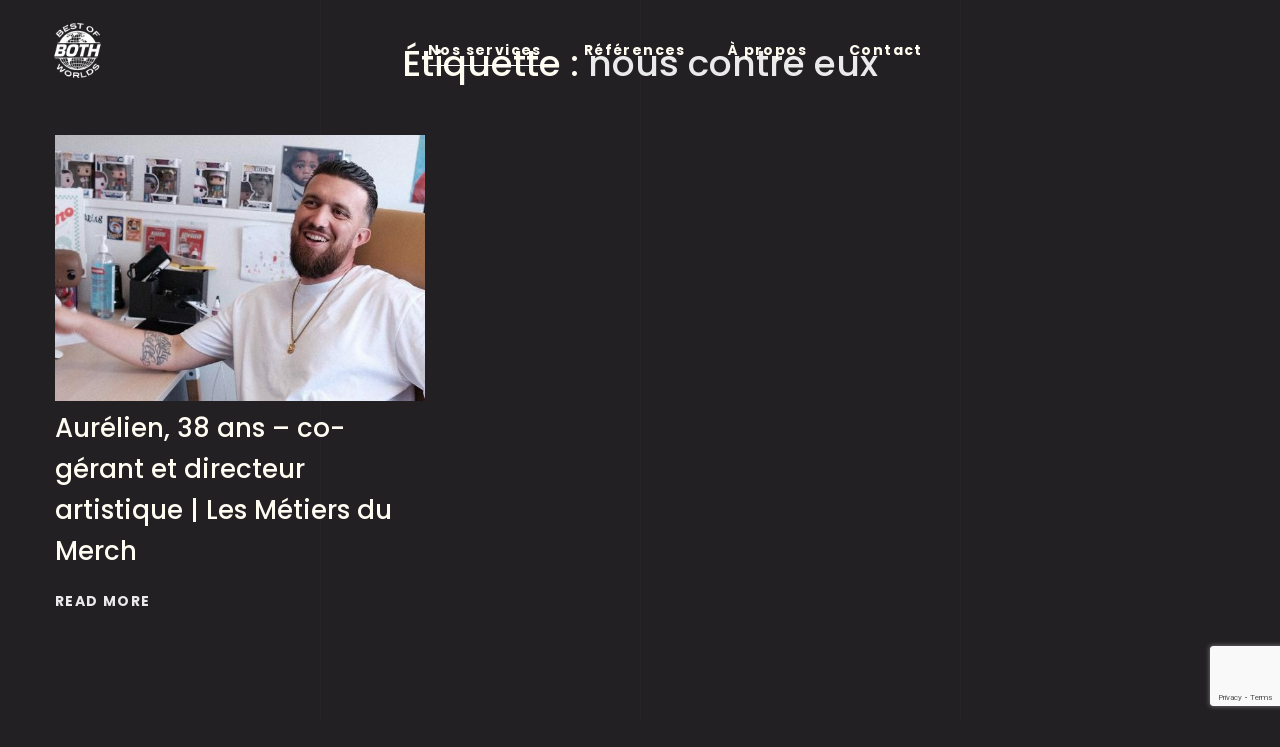

--- FILE ---
content_type: text/html; charset=UTF-8
request_url: https://bestofboth.world/tag/nous-contre-eux/
body_size: 18783
content:
<!DOCTYPE html>
<html lang="fr-FR">
<head>
    <meta http-equiv="Content-Type" content="text/html; charset=UTF-8">
    <meta name="viewport" content="width=device-width, initial-scale=1, maximum-scale=1">
    <meta http-equiv="X-UA-Compatible" content="IE=Edge">
    <title>nous contre eux &#8211; Best of Both Worlds</title>
<meta name='robots' content='max-image-preview:large' />
<script>window._wca = window._wca || [];</script>
<link rel='dns-prefetch' href='//stats.wp.com' />
<link rel='dns-prefetch' href='//fonts.googleapis.com' />
<link rel='dns-prefetch' href='//www.googletagmanager.com' />
<link href='https://fonts.gstatic.com' crossorigin rel='preconnect' />
<link rel="alternate" type="application/rss+xml" title="Best of Both Worlds &raquo; Flux" href="https://bestofboth.world/feed/" />
<link rel="alternate" type="application/rss+xml" title="Best of Both Worlds &raquo; Flux des commentaires" href="https://bestofboth.world/comments/feed/" />
<link rel="alternate" type="application/rss+xml" title="Best of Both Worlds &raquo; Flux de l’étiquette nous contre eux" href="https://bestofboth.world/tag/nous-contre-eux/feed/" />
<style id='wp-img-auto-sizes-contain-inline-css' type='text/css'>
img:is([sizes=auto i],[sizes^="auto," i]){contain-intrinsic-size:3000px 1500px}
/*# sourceURL=wp-img-auto-sizes-contain-inline-css */
</style>
<style id='wp-emoji-styles-inline-css' type='text/css'>

	img.wp-smiley, img.emoji {
		display: inline !important;
		border: none !important;
		box-shadow: none !important;
		height: 1em !important;
		width: 1em !important;
		margin: 0 0.07em !important;
		vertical-align: -0.1em !important;
		background: none !important;
		padding: 0 !important;
	}
/*# sourceURL=wp-emoji-styles-inline-css */
</style>
<style id='classic-theme-styles-inline-css' type='text/css'>
/*! This file is auto-generated */
.wp-block-button__link{color:#fff;background-color:#32373c;border-radius:9999px;box-shadow:none;text-decoration:none;padding:calc(.667em + 2px) calc(1.333em + 2px);font-size:1.125em}.wp-block-file__button{background:#32373c;color:#fff;text-decoration:none}
/*# sourceURL=/wp-includes/css/classic-themes.min.css */
</style>
<link rel='stylesheet' id='contact-form-7-css' href='https://bestofboth.world/wp-content/plugins/contact-form-7/includes/css/styles.css?ver=6.1.4' type='text/css' media='all' />
<link rel='stylesheet' id='woocommerce-layout-css' href='https://bestofboth.world/wp-content/plugins/woocommerce/assets/css/woocommerce-layout.css?ver=10.2.3' type='text/css' media='all' />
<style id='woocommerce-layout-inline-css' type='text/css'>

	.infinite-scroll .woocommerce-pagination {
		display: none;
	}
/*# sourceURL=woocommerce-layout-inline-css */
</style>
<link rel='stylesheet' id='woocommerce-smallscreen-css' href='https://bestofboth.world/wp-content/plugins/woocommerce/assets/css/woocommerce-smallscreen.css?ver=10.2.3' type='text/css' media='only screen and (max-width: 768px)' />
<link rel='stylesheet' id='woocommerce-general-css' href='https://bestofboth.world/wp-content/plugins/woocommerce/assets/css/woocommerce.css?ver=10.2.3' type='text/css' media='all' />
<style id='woocommerce-inline-inline-css' type='text/css'>
.woocommerce form .form-row .required { visibility: visible; }
/*# sourceURL=woocommerce-inline-inline-css */
</style>
<link rel='stylesheet' id='wgl-extensions-css' href='https://bestofboth.world/wp-content/plugins/wgl-extensions/public/css/wgl-extensions-public.css?ver=1.1.12' type='text/css' media='all' />
<link rel='stylesheet' id='brands-styles-css' href='https://bestofboth.world/wp-content/plugins/woocommerce/assets/css/brands.css?ver=10.2.3' type='text/css' media='all' />
<link rel='stylesheet' id='bili-theme-info-css' href='https://bestofboth.world/wp-content/themes/bili/style.css?ver=1.1.15' type='text/css' media='all' />
<style id='bili-theme-info-inline-css' type='text/css'>
:root {--bili-primary-color: #EAEAEA;--bili-secondary-color: #7F7F7F;--bili-tertiary-color: #7F7F7F;--bili-button-color-idle: #FFFDF2;--bili-button-bg-idle: #FFFDF2;--bili-button-color-hover: #FFFDF2;--bili-button-bg-hover: #222023;--bili-button-color-rgb-idle: 255,253,242;--bili-button-bg-rgb-idle: 255,253,242;--bili-button-color-rgb-hover: 255,253,242;--bili-button-bg-rgb-hover: 34,32,35;--bili-cursor-point-color: rgba(60,133,153,0);--bili-back-to-top-color: #ffffff;--bili-back-to-top-color-bg: #2e2e2e;--bili-primary-rgb: 234,234,234;--bili-secondary-rgb: 127,127,127;--bili-tertiary-rgb: 127,127,127;--bili-content-rgb: 255,253,242;--bili-header-rgb: 255,253,242;--bili-shop-products-overlay: rgba(255,255,255,0);--bili-header-font-family: Oswald;--bili-header-font-weight: 500;--bili-header-font-color: #FFFDF2;--bili-h1-font-family: Oswald;--bili-h1-font-size: 52px;--bili-h1-line-height: 64px;--bili-h1-font-weight: unset;--bili-h1-text-transform: none;--bili-h1-letter-spacing: 0px;--bili-h2-font-family: Oswald;--bili-h2-font-size: 42px;--bili-h2-line-height: 56px;--bili-h2-font-weight: unset;--bili-h2-text-transform: none;--bili-h2-letter-spacing: 0px;--bili-h3-font-family: Oswald;--bili-h3-font-size: 38px;--bili-h3-line-height: 48px;--bili-h3-font-weight: unset;--bili-h3-text-transform: none;--bili-h3-letter-spacing: 0px;--bili-h4-font-family: Oswald;--bili-h4-font-size: 30px;--bili-h4-line-height: 42px;--bili-h4-font-weight: unset;--bili-h4-text-transform: none;--bili-h4-letter-spacing: 0px;--bili-h5-font-family: Oswald;--bili-h5-font-size: 24px;--bili-h5-line-height: 36px;--bili-h5-font-weight: unset;--bili-h5-text-transform: none;--bili-h5-letter-spacing: 0px;--bili-h6-font-family: Oswald;--bili-h6-font-size: 20px;--bili-h6-line-height: 32px;--bili-h6-font-weight: unset;--bili-h6-text-transform: none;--bili-h6-letter-spacing: 0px;--bili-content-font-family: Oswald;--bili-content-font-size: 16px;--bili-content-line-height: 1.875;--bili-content-font-weight: 500;--bili-content-color: #FFFDF2;--bili-menu-font-family: Poppins;--bili-menu-font-size: 14px;--bili-menu-line-height: 30px;--bili-menu-font-weight: unset;--bili-menu-letter-spacing: 0.1em;--bili-submenu-font-family: Oswald;--bili-submenu-font-size: 16px;--bili-submenu-line-height: 30px;--bili-submenu-font-weight: normal;--bili-submenu-letter-spacing: 0em;--bili-submenu-color: #ffffff;--bili-submenu-background: rgba(14,14,14,1);--bili-submenu-mobile-color: #fffdf2;--bili-submenu-mobile-background: rgba(34,32,35,1);--bili-submenu-mobile-overlay: ;--bili-header-mobile-height: 80px;--bili-sidepanel-title-color: #ffffff;--bili-bg-caret: url('data:image/svg+xml; utf8, <svg version="1.1" xmlns="http://www.w3.org/2000/svg" width="512" height="512" x="0" y="0" viewBox="0 0 451.847 451.847" preserveAspectRatio="none" fill="%23888888"><g><path d="M225.923,354.706c-8.098,0-16.195-3.092-22.369-9.263L9.27,151.157c-12.359-12.359-12.359-32.397,0-44.751   c12.354-12.354,32.388-12.354,44.748,0l171.905,171.915l171.906-171.909c12.359-12.354,32.391-12.354,44.744,0   c12.365,12.354,12.365,32.392,0,44.751L248.292,345.449C242.115,351.621,234.018,354.706,225.923,354.706z"></path></g></svg>');--bili-button-loading: url('data:image/svg+xml; utf8, <svg version="1.1" xmlns="http://www.w3.org/2000/svg" width="489.698px" height="489.698px" viewBox="0 0 489.698 489.698" preserveAspectRatio="none" fill="%23ffffff"><path d="M468.999,227.774c-11.4,0-20.8,8.3-20.8,19.8c-1,74.9-44.2,142.6-110.3,178.9c-99.6,54.7-216,5.6-260.6-61l62.9,13.1    c10.4,2.1,21.8-4.2,23.9-15.6c2.1-10.4-4.2-21.8-15.6-23.9l-123.7-26c-7.2-1.7-26.1,3.5-23.9,22.9l15.6,124.8    c1,10.4,9.4,17.7,19.8,17.7c15.5,0,21.8-11.4,20.8-22.9l-7.3-60.9c101.1,121.3,229.4,104.4,306.8,69.3    c80.1-42.7,131.1-124.8,132.1-215.4C488.799,237.174,480.399,227.774,468.999,227.774z"/><path d="M20.599,261.874c11.4,0,20.8-8.3,20.8-19.8c1-74.9,44.2-142.6,110.3-178.9c99.6-54.7,216-5.6,260.6,61l-62.9-13.1    c-10.4-2.1-21.8,4.2-23.9,15.6c-2.1,10.4,4.2,21.8,15.6,23.9l123.8,26c7.2,1.7,26.1-3.5,23.9-22.9l-15.6-124.8    c-1-10.4-9.4-17.7-19.8-17.7c-15.5,0-21.8,11.4-20.8,22.9l7.2,60.9c-101.1-121.2-229.4-104.4-306.8-69.2    c-80.1,42.6-131.1,124.8-132.2,215.3C0.799,252.574,9.199,261.874,20.599,261.874z"/></svg>');--bili-button-success: url('data:image/svg+xml; utf8, <svg version="1.1" xmlns="http://www.w3.org/2000/svg" width="512px" height="512px" viewBox="0 0 24 24" preserveAspectRatio="none" fill="%23ffffff"><path d="m21.73 5.68-13 14a1 1 0 0 1 -.73.32 1 1 0 0 1 -.71-.29l-5-5a1 1 0 0 1 1.42-1.42l4.29 4.27 12.27-13.24a1 1 0 1 1 1.46 1.36z"/></svg>');--wgl_price_label: "Price:";--bili-elementor-container-width: 1500px;}@media only screen and (max-width: 1200px) {.wgl-theme-header {background-color:!important;color: #fffdf2 !important;}header.wgl-theme-header .wgl-mobile-header {display: block;}.wgl-site-header,.wgl-theme-header .primary-nav {display: none;}.wgl-theme-header .hamburger-box {display: inline-flex;}header.wgl-theme-header .mobile_nav_wrapper .primary-nav {display: block;}.wgl-theme-header .wgl-sticky-header {display: none;}.wgl-page-socials {display: none;}.wgl-body-bg {top: var(--bili-header-mobile-height) !important;}body .wgl-theme-header.header_overlap {position: relative;z-index: 2;}body .wgl-theme-header,body .wgl-theme-header.header_overlap {position: sticky;top: 0;}.admin-bar .wgl-theme-header{top: 32px;}body.mobile_switch_on{position: static !important;}body.admin-bar .sticky_mobile .wgl-menu_outer{top: 0px;height: 100vh;}}@media (max-width: 1200px) {.page-header {padding-top: 90px !important;padding-bottom: 90px !important;min-height: auto !important;}.page-header_content .page-header_title {color: #ffffff !important; font-size: 32px !important; line-height: 42px !important;}.page-header_content .page-header_breadcrumbs {color: #ffffff !important;font-size: 14px !important;line-height: 24px !important;}}body .aleft {text-align: left;}body .acenter {text-align: center;}body .aright {text-align: right;}body .ajustify {text-align: justify;}body .wgl-layout-top {flex-direction: column;}body .wgl-layout-left {flex-direction: row;}body .wgl-layout-right {flex-direction: row-reverse;}.wgl-hidden-desktop {display: none;}@media (max-width: 1200px) {body .a-tabletleft {text-align: left;}body .a-tabletcenter {text-align: center;}body .a-tabletright {text-align: right;}body .a-tabletjustify {text-align: justify;}}@media (max-width: 1200px) {body .wgl-layout-tablet-top {flex-direction: column;}body .wgl-layout-tablet-left {flex-direction: row;}body .wgl-layout-tablet-right {flex-direction: row-reverse;}}@media (max-width: 1200px) {body .a-tabletcenter .wgl-layout-left{justify-content: center;}body .a-tabletcenter .wgl-layout-right{justify-content: center;}body .a-tabletleft .wgl-layout-left {justify-content: flex-start;}body .a-tabletleft .wgl-layout-right {justify-content: flex-end;}body .a-tabletright .wgl-layout-left{justify-content: flex-end;}body .a-tabletright .wgl-layout-right{justify-content: flex-start;}}@media (max-width: 1200px) {.wgl-hidden-tablet {display: none;}}@media (max-width: 767px) {body .a-mobileleft {text-align: left;}body .a-mobilecenter {text-align: center;}body .a-mobileright {text-align: right;}body .a-mobilejustify {text-align: justify;}}@media (max-width: 767px) {body .wgl-layout-mobile-top {flex-direction: column;}body .wgl-layout-mobile-left {flex-direction: row;}body .wgl-layout-mobile-right {flex-direction: row-reverse;}}@media (max-width: 767px) {body .a-mobilecenter .wgl-layout-left{justify-content: center;}body .a-mobilecenter .wgl-layout-right{justify-content: center;}body .a-mobileleft .wgl-layout-left {justify-content: flex-start;}body .a-mobileleft .wgl-layout-right {justify-content: flex-end;}body .a-mobileright .wgl-layout-left{justify-content: flex-end;}body .a-mobileright .wgl-layout-right{justify-content: flex-start;}}@media (max-width: 767px) {.wgl-hidden-mobile {display: none;}}
/*# sourceURL=bili-theme-info-inline-css */
</style>
<link rel='stylesheet' id='font-awesome-5-all-css' href='https://bestofboth.world/wp-content/themes/bili/css/font-awesome-5.min.css?ver=1.1.15' type='text/css' media='all' />
<link rel='stylesheet' id='bili-flaticon-css' href='https://bestofboth.world/wp-content/themes/bili/fonts/flaticon/flaticon.css?ver=1.1.15' type='text/css' media='all' />
<link rel='stylesheet' id='bili-main-css' href='https://bestofboth.world/wp-content/themes/bili/css/main.css?ver=1.1.15' type='text/css' media='all' />
<link rel='stylesheet' id='bili-gutenberg-css' href='https://bestofboth.world/wp-content/themes/bili/css/pluggable/gutenberg.css?ver=1.1.15' type='text/css' media='all' />
<link rel='stylesheet' id='bili-woocommerce-css' href='https://bestofboth.world/wp-content/themes/bili/css/pluggable/woocommerce.css?ver=1.1.15' type='text/css' media='all' />
<link rel='stylesheet' id='bili-responsive-css' href='https://bestofboth.world/wp-content/themes/bili/css/responsive.css?ver=1.1.15' type='text/css' media='all' />
<link rel='stylesheet' id='bili-dynamic-css' href='https://bestofboth.world/wp-content/themes/bili/css/dynamic.css?ver=1.1.15' type='text/css' media='all' />
<link rel='stylesheet' id='elementor-icons-css' href='https://bestofboth.world/wp-content/plugins/elementor/assets/lib/eicons/css/elementor-icons.min.css?ver=5.44.0' type='text/css' media='all' />
<link rel='stylesheet' id='elementor-frontend-css' href='https://bestofboth.world/wp-content/uploads/elementor/css/custom-frontend.min.css?ver=1768516162' type='text/css' media='all' />
<style id='elementor-frontend-inline-css' type='text/css'>
.elementor-container > .elementor-row > .elementor-column > .elementor-element-populated > .elementor-widget-wrap,.elementor-container > .elementor-column > .elementor-element-populated {padding-top: 0;padding-bottom: 0;}.elementor-column-gap-default > .elementor-row > .elementor-column > .elementor-element-populated > .elementor-widget-wrap,.elementor-column-gap-default > .elementor-row > .elementor-column > .theiaStickySidebar > .elementor-element-populated > .elementor-widget-wrap,.elementor-column-gap-default > .elementor-column > .theiaStickySidebar > .elementor-element-populated,.elementor-column-gap-default > .elementor-column > .elementor-element-populated {padding-left: 15px;padding-right: 15px;}
/*# sourceURL=elementor-frontend-inline-css */
</style>
<link rel='stylesheet' id='elementor-post-7-css' href='https://bestofboth.world/wp-content/uploads/elementor/css/post-7.css?ver=1768516162' type='text/css' media='all' />
<link rel='stylesheet' id='font-awesome-4-shim-css' href='https://bestofboth.world/wp-content/plugins/elementor/assets/lib/font-awesome/css/v4-shims.min.css?ver=3.32.4' type='text/css' media='all' />
<link rel='stylesheet' id='widget-heading-css' href='https://bestofboth.world/wp-content/plugins/elementor/assets/css/widget-heading.min.css?ver=3.32.4' type='text/css' media='all' />
<link rel='stylesheet' id='widget-image-css' href='https://bestofboth.world/wp-content/plugins/elementor/assets/css/widget-image.min.css?ver=3.32.4' type='text/css' media='all' />
<link rel='stylesheet' id='widget-video-css' href='https://bestofboth.world/wp-content/plugins/elementor/assets/css/widget-video.min.css?ver=3.32.4' type='text/css' media='all' />
<link rel='stylesheet' id='widget-divider-css' href='https://bestofboth.world/wp-content/plugins/elementor/assets/css/widget-divider.min.css?ver=3.32.4' type='text/css' media='all' />
<link rel='stylesheet' id='widget-spacer-css' href='https://bestofboth.world/wp-content/plugins/elementor/assets/css/widget-spacer.min.css?ver=3.32.4' type='text/css' media='all' />
<link rel='stylesheet' id='widget-image-box-css' href='https://bestofboth.world/wp-content/uploads/elementor/css/custom-widget-image-box.min.css?ver=1768516162' type='text/css' media='all' />
<link rel='stylesheet' id='widget-google_maps-css' href='https://bestofboth.world/wp-content/plugins/elementor/assets/css/widget-google_maps.min.css?ver=3.32.4' type='text/css' media='all' />
<link rel='stylesheet' id='widget-icon-box-css' href='https://bestofboth.world/wp-content/uploads/elementor/css/custom-widget-icon-box.min.css?ver=1768516162' type='text/css' media='all' />
<link rel='stylesheet' id='widget-star-rating-css' href='https://bestofboth.world/wp-content/uploads/elementor/css/custom-widget-star-rating.min.css?ver=1768516162' type='text/css' media='all' />
<link rel='stylesheet' id='swiper-css' href='https://bestofboth.world/wp-content/plugins/elementor/assets/lib/swiper/v8/css/swiper.min.css?ver=8.4.5' type='text/css' media='all' />
<link rel='stylesheet' id='e-swiper-css' href='https://bestofboth.world/wp-content/plugins/elementor/assets/css/conditionals/e-swiper.min.css?ver=3.32.4' type='text/css' media='all' />
<link rel='stylesheet' id='widget-image-carousel-css' href='https://bestofboth.world/wp-content/plugins/elementor/assets/css/widget-image-carousel.min.css?ver=3.32.4' type='text/css' media='all' />
<link rel='stylesheet' id='widget-image-gallery-css' href='https://bestofboth.world/wp-content/uploads/elementor/css/custom-widget-image-gallery.min.css?ver=1768516162' type='text/css' media='all' />
<link rel='stylesheet' id='widget-icon-list-css' href='https://bestofboth.world/wp-content/uploads/elementor/css/custom-widget-icon-list.min.css?ver=1768516162' type='text/css' media='all' />
<link rel='stylesheet' id='widget-counter-css' href='https://bestofboth.world/wp-content/plugins/elementor/assets/css/widget-counter.min.css?ver=3.32.4' type='text/css' media='all' />
<link rel='stylesheet' id='widget-progress-css' href='https://bestofboth.world/wp-content/uploads/elementor/css/custom-widget-progress.min.css?ver=1768516162' type='text/css' media='all' />
<link rel='stylesheet' id='widget-testimonial-css' href='https://bestofboth.world/wp-content/plugins/elementor/assets/css/widget-testimonial.min.css?ver=3.32.4' type='text/css' media='all' />
<link rel='stylesheet' id='widget-tabs-css' href='https://bestofboth.world/wp-content/uploads/elementor/css/custom-widget-tabs.min.css?ver=1768516162' type='text/css' media='all' />
<link rel='stylesheet' id='widget-accordion-css' href='https://bestofboth.world/wp-content/uploads/elementor/css/custom-widget-accordion.min.css?ver=1768516162' type='text/css' media='all' />
<link rel='stylesheet' id='widget-toggle-css' href='https://bestofboth.world/wp-content/uploads/elementor/css/custom-widget-toggle.min.css?ver=1768516162' type='text/css' media='all' />
<link rel='stylesheet' id='widget-social-icons-css' href='https://bestofboth.world/wp-content/plugins/elementor/assets/css/widget-social-icons.min.css?ver=3.32.4' type='text/css' media='all' />
<link rel='stylesheet' id='e-apple-webkit-css' href='https://bestofboth.world/wp-content/uploads/elementor/css/custom-apple-webkit.min.css?ver=1768516162' type='text/css' media='all' />
<link rel='stylesheet' id='widget-alert-css' href='https://bestofboth.world/wp-content/uploads/elementor/css/custom-widget-alert.min.css?ver=1768516162' type='text/css' media='all' />
<link rel='stylesheet' id='widget-menu-anchor-css' href='https://bestofboth.world/wp-content/plugins/elementor/assets/css/widget-menu-anchor.min.css?ver=3.32.4' type='text/css' media='all' />
<link rel='stylesheet' id='widget-rating-css' href='https://bestofboth.world/wp-content/plugins/elementor/assets/css/widget-rating.min.css?ver=3.32.4' type='text/css' media='all' />
<link rel='stylesheet' id='widget-text-path-css' href='https://bestofboth.world/wp-content/plugins/elementor/assets/css/widget-text-path.min.css?ver=3.32.4' type='text/css' media='all' />
<link rel='stylesheet' id='elementor-icons-shared-0-css' href='https://bestofboth.world/wp-content/plugins/elementor/assets/lib/font-awesome/css/fontawesome.min.css?ver=5.15.3' type='text/css' media='all' />
<link rel='stylesheet' id='elementor-icons-fa-solid-css' href='https://bestofboth.world/wp-content/plugins/elementor/assets/lib/font-awesome/css/solid.min.css?ver=5.15.3' type='text/css' media='all' />
<link rel='stylesheet' id='elementor-icons-fa-brands-css' href='https://bestofboth.world/wp-content/plugins/elementor/assets/lib/font-awesome/css/brands.min.css?ver=5.15.3' type='text/css' media='all' />
<link rel='stylesheet' id='elementor-icons-fa-regular-css' href='https://bestofboth.world/wp-content/plugins/elementor/assets/lib/font-awesome/css/regular.min.css?ver=5.15.3' type='text/css' media='all' />
<link rel='stylesheet' id='widget-link-in-bio-base-css' href='https://bestofboth.world/wp-content/uploads/elementor/css/custom-widget-link-in-bio-base.min.css?ver=1768516162' type='text/css' media='all' />
<link rel='stylesheet' id='widget-posts-css' href='https://bestofboth.world/wp-content/plugins/elementor-pro/assets/css/widget-posts.min.css?ver=3.30.0' type='text/css' media='all' />
<link rel='stylesheet' id='widget-loop-common-css' href='https://bestofboth.world/wp-content/plugins/elementor-pro/assets/css/widget-loop-common.min.css?ver=3.30.0' type='text/css' media='all' />
<link rel='stylesheet' id='widget-loop-grid-css' href='https://bestofboth.world/wp-content/uploads/elementor/css/custom-pro-widget-loop-grid.min.css?ver=1768516162' type='text/css' media='all' />
<link rel='stylesheet' id='widget-loop-carousel-css' href='https://bestofboth.world/wp-content/plugins/elementor-pro/assets/css/widget-loop-carousel.min.css?ver=3.30.0' type='text/css' media='all' />
<link rel='stylesheet' id='widget-gallery-css' href='https://bestofboth.world/wp-content/plugins/elementor-pro/assets/css/widget-gallery.min.css?ver=3.30.0' type='text/css' media='all' />
<link rel='stylesheet' id='elementor-gallery-css' href='https://bestofboth.world/wp-content/plugins/elementor/assets/lib/e-gallery/css/e-gallery.min.css?ver=1.2.0' type='text/css' media='all' />
<link rel='stylesheet' id='e-transitions-css' href='https://bestofboth.world/wp-content/plugins/elementor-pro/assets/css/conditionals/transitions.min.css?ver=3.30.0' type='text/css' media='all' />
<link rel='stylesheet' id='widget-form-css' href='https://bestofboth.world/wp-content/plugins/elementor-pro/assets/css/widget-form.min.css?ver=3.30.0' type='text/css' media='all' />
<link rel='stylesheet' id='widget-login-css' href='https://bestofboth.world/wp-content/plugins/elementor-pro/assets/css/widget-login.min.css?ver=3.30.0' type='text/css' media='all' />
<link rel='stylesheet' id='widget-slides-css' href='https://bestofboth.world/wp-content/uploads/elementor/css/custom-pro-widget-slides.min.css?ver=1768516162' type='text/css' media='all' />
<link rel='stylesheet' id='widget-nav-menu-css' href='https://bestofboth.world/wp-content/uploads/elementor/css/custom-pro-widget-nav-menu.min.css?ver=1768516162' type='text/css' media='all' />
<link rel='stylesheet' id='widget-animated-headline-css' href='https://bestofboth.world/wp-content/plugins/elementor-pro/assets/css/widget-animated-headline.min.css?ver=3.30.0' type='text/css' media='all' />
<link rel='stylesheet' id='widget-hotspot-css' href='https://bestofboth.world/wp-content/plugins/elementor-pro/assets/css/widget-hotspot.min.css?ver=3.30.0' type='text/css' media='all' />
<link rel='stylesheet' id='widget-price-list-css' href='https://bestofboth.world/wp-content/plugins/elementor-pro/assets/css/widget-price-list.min.css?ver=3.30.0' type='text/css' media='all' />
<link rel='stylesheet' id='widget-price-table-css' href='https://bestofboth.world/wp-content/plugins/elementor-pro/assets/css/widget-price-table.min.css?ver=3.30.0' type='text/css' media='all' />
<link rel='stylesheet' id='widget-flip-box-css' href='https://bestofboth.world/wp-content/uploads/elementor/css/custom-pro-widget-flip-box.min.css?ver=1768516162' type='text/css' media='all' />
<link rel='stylesheet' id='widget-call-to-action-css' href='https://bestofboth.world/wp-content/uploads/elementor/css/custom-pro-widget-call-to-action.min.css?ver=1768516162' type='text/css' media='all' />
<link rel='stylesheet' id='widget-media-carousel-css' href='https://bestofboth.world/wp-content/plugins/elementor-pro/assets/css/widget-media-carousel.min.css?ver=3.30.0' type='text/css' media='all' />
<link rel='stylesheet' id='widget-carousel-module-base-css' href='https://bestofboth.world/wp-content/plugins/elementor-pro/assets/css/widget-carousel-module-base.min.css?ver=3.30.0' type='text/css' media='all' />
<link rel='stylesheet' id='widget-testimonial-carousel-css' href='https://bestofboth.world/wp-content/uploads/elementor/css/custom-pro-widget-testimonial-carousel.min.css?ver=3.30.0' type='text/css' media='all' />
<link rel='stylesheet' id='widget-reviews-css' href='https://bestofboth.world/wp-content/plugins/elementor-pro/assets/css/widget-reviews.min.css?ver=3.30.0' type='text/css' media='all' />
<link rel='stylesheet' id='widget-table-of-contents-css' href='https://bestofboth.world/wp-content/plugins/elementor-pro/assets/css/widget-table-of-contents.min.css?ver=3.30.0' type='text/css' media='all' />
<link rel='stylesheet' id='widget-countdown-css' href='https://bestofboth.world/wp-content/plugins/elementor-pro/assets/css/widget-countdown.min.css?ver=3.30.0' type='text/css' media='all' />
<link rel='stylesheet' id='widget-share-buttons-css' href='https://bestofboth.world/wp-content/plugins/elementor-pro/assets/css/widget-share-buttons.min.css?ver=3.30.0' type='text/css' media='all' />
<link rel='stylesheet' id='widget-search-form-css' href='https://bestofboth.world/wp-content/plugins/elementor-pro/assets/css/widget-search-form.min.css?ver=3.30.0' type='text/css' media='all' />
<link rel='stylesheet' id='widget-author-box-css' href='https://bestofboth.world/wp-content/plugins/elementor-pro/assets/css/widget-author-box.min.css?ver=3.30.0' type='text/css' media='all' />
<link rel='stylesheet' id='widget-post-navigation-css' href='https://bestofboth.world/wp-content/plugins/elementor-pro/assets/css/widget-post-navigation.min.css?ver=3.30.0' type='text/css' media='all' />
<link rel='stylesheet' id='widget-post-info-css' href='https://bestofboth.world/wp-content/plugins/elementor-pro/assets/css/widget-post-info.min.css?ver=3.30.0' type='text/css' media='all' />
<link rel='stylesheet' id='widget-sitemap-css' href='https://bestofboth.world/wp-content/plugins/elementor-pro/assets/css/widget-sitemap.min.css?ver=3.30.0' type='text/css' media='all' />
<link rel='stylesheet' id='widget-blockquote-css' href='https://bestofboth.world/wp-content/plugins/elementor-pro/assets/css/widget-blockquote.min.css?ver=3.30.0' type='text/css' media='all' />
<link rel='stylesheet' id='widget-woocommerce-products-css' href='https://bestofboth.world/wp-content/plugins/elementor-pro/assets/css/widget-woocommerce-products.min.css?ver=3.30.0' type='text/css' media='all' />
<link rel='stylesheet' id='widget-woocommerce-product-add-to-cart-css' href='https://bestofboth.world/wp-content/uploads/elementor/css/custom-pro-widget-woocommerce-product-add-to-cart.min.css?ver=1768516162' type='text/css' media='all' />
<link rel='stylesheet' id='widget-woocommerce-categories-css' href='https://bestofboth.world/wp-content/plugins/elementor-pro/assets/css/widget-woocommerce-categories.min.css?ver=3.30.0' type='text/css' media='all' />
<link rel='stylesheet' id='widget-woocommerce-product-price-css' href='https://bestofboth.world/wp-content/plugins/elementor-pro/assets/css/widget-woocommerce-product-price.min.css?ver=3.30.0' type='text/css' media='all' />
<link rel='stylesheet' id='widget-woocommerce-product-images-css' href='https://bestofboth.world/wp-content/plugins/elementor-pro/assets/css/widget-woocommerce-product-images.min.css?ver=3.30.0' type='text/css' media='all' />
<link rel='stylesheet' id='widget-woocommerce-product-meta-css' href='https://bestofboth.world/wp-content/plugins/elementor-pro/assets/css/widget-woocommerce-product-meta.min.css?ver=3.30.0' type='text/css' media='all' />
<link rel='stylesheet' id='widget-woocommerce-product-rating-css' href='https://bestofboth.world/wp-content/plugins/elementor-pro/assets/css/widget-woocommerce-product-rating.min.css?ver=3.30.0' type='text/css' media='all' />
<link rel='stylesheet' id='widget-woocommerce-product-data-tabs-css' href='https://bestofboth.world/wp-content/plugins/elementor-pro/assets/css/widget-woocommerce-product-data-tabs.min.css?ver=3.30.0' type='text/css' media='all' />
<link rel='stylesheet' id='widget-woocommerce-products-archive-css' href='https://bestofboth.world/wp-content/uploads/elementor/css/custom-pro-widget-woocommerce-products-archive.min.css?ver=1768516162' type='text/css' media='all' />
<link rel='stylesheet' id='widget-woocommerce-product-additional-information-css' href='https://bestofboth.world/wp-content/plugins/elementor-pro/assets/css/widget-woocommerce-product-additional-information.min.css?ver=3.30.0' type='text/css' media='all' />
<link rel='stylesheet' id='widget-woocommerce-menu-cart-css' href='https://bestofboth.world/wp-content/uploads/elementor/css/custom-pro-widget-woocommerce-menu-cart.min.css?ver=1768516162' type='text/css' media='all' />
<link rel='stylesheet' id='widget-woocommerce-checkout-page-css' href='https://bestofboth.world/wp-content/uploads/elementor/css/custom-pro-widget-woocommerce-checkout-page.min.css?ver=1768516162' type='text/css' media='all' />
<link rel='stylesheet' id='select2-css' href='https://bestofboth.world/wp-content/plugins/woocommerce/assets/css/select2.css?ver=10.2.3' type='text/css' media='all' />
<link rel='stylesheet' id='widget-woocommerce-cart-css' href='https://bestofboth.world/wp-content/uploads/elementor/css/custom-pro-widget-woocommerce-cart.min.css?ver=1768516162' type='text/css' media='all' />
<link rel='stylesheet' id='widget-woocommerce-my-account-css' href='https://bestofboth.world/wp-content/uploads/elementor/css/custom-pro-widget-woocommerce-my-account.min.css?ver=1768516162' type='text/css' media='all' />
<link rel='stylesheet' id='widget-woocommerce-purchase-summary-css' href='https://bestofboth.world/wp-content/uploads/elementor/css/custom-pro-widget-woocommerce-purchase-summary.min.css?ver=1768516162' type='text/css' media='all' />
<link rel='stylesheet' id='widget-woocommerce-notices-css' href='https://bestofboth.world/wp-content/plugins/elementor-pro/assets/css/widget-woocommerce-notices.min.css?ver=3.30.0' type='text/css' media='all' />
<link rel='stylesheet' id='widget-social-css' href='https://bestofboth.world/wp-content/plugins/elementor-pro/assets/css/widget-social.min.css?ver=3.30.0' type='text/css' media='all' />
<link rel='stylesheet' id='widget-lottie-css' href='https://bestofboth.world/wp-content/plugins/elementor-pro/assets/css/widget-lottie.min.css?ver=3.30.0' type='text/css' media='all' />
<link rel='stylesheet' id='widget-code-highlight-css' href='https://bestofboth.world/wp-content/plugins/elementor-pro/assets/css/widget-code-highlight.min.css?ver=3.30.0' type='text/css' media='all' />
<link rel='stylesheet' id='widget-video-playlist-css' href='https://bestofboth.world/wp-content/uploads/elementor/css/custom-pro-widget-video-playlist.min.css?ver=1768516162' type='text/css' media='all' />
<link rel='stylesheet' id='widget-progress-tracker-css' href='https://bestofboth.world/wp-content/plugins/elementor-pro/assets/css/widget-progress-tracker.min.css?ver=3.30.0' type='text/css' media='all' />
<link rel='stylesheet' id='widget-loop-filter-css' href='https://bestofboth.world/wp-content/plugins/elementor-pro/assets/css/widget-loop-filter.min.css?ver=3.30.0' type='text/css' media='all' />
<link rel='stylesheet' id='widget-link-in-bio-var-2-css' href='https://bestofboth.world/wp-content/plugins/elementor/assets/css/widget-link-in-bio-var-2.min.css?ver=3.32.4' type='text/css' media='all' />
<link rel='stylesheet' id='widget-link-in-bio-var-3-css' href='https://bestofboth.world/wp-content/plugins/elementor/assets/css/widget-link-in-bio-var-3.min.css?ver=3.32.4' type='text/css' media='all' />
<link rel='stylesheet' id='widget-link-in-bio-var-4-css' href='https://bestofboth.world/wp-content/plugins/elementor/assets/css/widget-link-in-bio-var-4.min.css?ver=3.32.4' type='text/css' media='all' />
<link rel='stylesheet' id='widget-link-in-bio-var-5-css' href='https://bestofboth.world/wp-content/plugins/elementor/assets/css/widget-link-in-bio-var-5.min.css?ver=3.32.4' type='text/css' media='all' />
<link rel='stylesheet' id='widget-link-in-bio-var-7-css' href='https://bestofboth.world/wp-content/plugins/elementor/assets/css/widget-link-in-bio-var-7.min.css?ver=3.32.4' type='text/css' media='all' />
<link rel='stylesheet' id='widget-search-css' href='https://bestofboth.world/wp-content/plugins/elementor-pro/assets/css/widget-search.min.css?ver=3.30.0' type='text/css' media='all' />
<link rel='stylesheet' id='elementor-post-1230-css' href='https://bestofboth.world/wp-content/uploads/elementor/css/post-1230.css?ver=1768516163' type='text/css' media='all' />
<link rel='stylesheet' id='elementor-post-2805-css' href='https://bestofboth.world/wp-content/uploads/elementor/css/post-2805.css?ver=1768516163' type='text/css' media='all' />
<link rel='stylesheet' id='elementor-post-10493-css' href='https://bestofboth.world/wp-content/uploads/elementor/css/post-10493.css?ver=1768516163' type='text/css' media='all' />
<link rel="preload" as="style" href="https://fonts.googleapis.com/css?family=Oswald:500,200,300,400,500,600,700%7CPoppins&#038;display=swap&#038;ver=1736334493" /><link rel="stylesheet" href="https://fonts.googleapis.com/css?family=Oswald:500,200,300,400,500,600,700%7CPoppins&#038;display=swap&#038;ver=1736334493" media="print" onload="this.media='all'"><noscript><link rel="stylesheet" href="https://fonts.googleapis.com/css?family=Oswald:500,200,300,400,500,600,700%7CPoppins&#038;display=swap&#038;ver=1736334493" /></noscript><link rel='stylesheet' id='elementor-gf-local-oswald-css' href='https://bestofboth.world/wp-content/uploads/elementor/google-fonts/css/oswald.css?ver=1743674819' type='text/css' media='all' />
<link rel='stylesheet' id='elementor-gf-local-poppins-css' href='https://bestofboth.world/wp-content/uploads/elementor/google-fonts/css/poppins.css?ver=1743674792' type='text/css' media='all' />
<script type="text/javascript" src="https://bestofboth.world/wp-includes/js/jquery/jquery.min.js?ver=3.7.1" id="jquery-core-js"></script>
<script type="text/javascript" src="https://bestofboth.world/wp-includes/js/jquery/jquery-migrate.min.js?ver=3.4.1" id="jquery-migrate-js"></script>
<script type="text/javascript" src="https://bestofboth.world/wp-content/plugins/woocommerce/assets/js/jquery-blockui/jquery.blockUI.min.js?ver=2.7.0-wc.10.2.3" id="jquery-blockui-js" defer="defer" data-wp-strategy="defer"></script>
<script type="text/javascript" id="wc-add-to-cart-js-extra">
/* <![CDATA[ */
var wc_add_to_cart_params = {"ajax_url":"/wp-admin/admin-ajax.php","wc_ajax_url":"/?wc-ajax=%%endpoint%%","i18n_view_cart":"Voir le panier","cart_url":"https://bestofboth.world/?page_id=11","is_cart":"","cart_redirect_after_add":"no"};
//# sourceURL=wc-add-to-cart-js-extra
/* ]]> */
</script>
<script type="text/javascript" src="https://bestofboth.world/wp-content/plugins/woocommerce/assets/js/frontend/add-to-cart.min.js?ver=10.2.3" id="wc-add-to-cart-js" defer="defer" data-wp-strategy="defer"></script>
<script type="text/javascript" src="https://bestofboth.world/wp-content/plugins/woocommerce/assets/js/js-cookie/js.cookie.min.js?ver=2.1.4-wc.10.2.3" id="js-cookie-js" defer="defer" data-wp-strategy="defer"></script>
<script type="text/javascript" id="woocommerce-js-extra">
/* <![CDATA[ */
var woocommerce_params = {"ajax_url":"/wp-admin/admin-ajax.php","wc_ajax_url":"/?wc-ajax=%%endpoint%%","i18n_password_show":"Afficher le mot de passe","i18n_password_hide":"Masquer le mot de passe"};
//# sourceURL=woocommerce-js-extra
/* ]]> */
</script>
<script type="text/javascript" src="https://bestofboth.world/wp-content/plugins/woocommerce/assets/js/frontend/woocommerce.min.js?ver=10.2.3" id="woocommerce-js" defer="defer" data-wp-strategy="defer"></script>
<script type="text/javascript" src="https://bestofboth.world/wp-content/plugins/elementor/assets/lib/font-awesome/js/v4-shims.min.js?ver=3.32.4" id="font-awesome-4-shim-js"></script>
<script type="text/javascript" src="https://stats.wp.com/s-202603.js" id="woocommerce-analytics-js" defer="defer" data-wp-strategy="defer"></script>
<link rel="https://api.w.org/" href="https://bestofboth.world/wp-json/" /><link rel="alternate" title="JSON" type="application/json" href="https://bestofboth.world/wp-json/wp/v2/tags/107" /><link rel="EditURI" type="application/rsd+xml" title="RSD" href="https://bestofboth.world/xmlrpc.php?rsd" />
<meta name="generator" content="WordPress 6.9" />
<meta name="generator" content="WooCommerce 10.2.3" />
<meta name="generator" content="Site Kit by Google 1.163.0" />	<style>img#wpstats{display:none}</style>
			<noscript><style>.woocommerce-product-gallery{ opacity: 1 !important; }</style></noscript>
	<meta name="generator" content="Elementor 3.32.4; features: additional_custom_breakpoints; settings: css_print_method-external, google_font-enabled, font_display-auto">
			<style>
				.e-con.e-parent:nth-of-type(n+4):not(.e-lazyloaded):not(.e-no-lazyload),
				.e-con.e-parent:nth-of-type(n+4):not(.e-lazyloaded):not(.e-no-lazyload) * {
					background-image: none !important;
				}
				@media screen and (max-height: 1024px) {
					.e-con.e-parent:nth-of-type(n+3):not(.e-lazyloaded):not(.e-no-lazyload),
					.e-con.e-parent:nth-of-type(n+3):not(.e-lazyloaded):not(.e-no-lazyload) * {
						background-image: none !important;
					}
				}
				@media screen and (max-height: 640px) {
					.e-con.e-parent:nth-of-type(n+2):not(.e-lazyloaded):not(.e-no-lazyload),
					.e-con.e-parent:nth-of-type(n+2):not(.e-lazyloaded):not(.e-no-lazyload) * {
						background-image: none !important;
					}
				}
			</style>
			<meta name="generator" content="Powered by Slider Revolution 6.7.23 - responsive, Mobile-Friendly Slider Plugin for WordPress with comfortable drag and drop interface." />
<link rel="icon" href="https://bestofboth.world/wp-content/uploads/2022/12/cropped-cropped-logo-light-bestofbothworlds-ok-1-1-150x150.png" sizes="32x32" />
<link rel="icon" href="https://bestofboth.world/wp-content/uploads/2022/12/cropped-cropped-logo-light-bestofbothworlds-ok-1-1-300x300.png" sizes="192x192" />
<link rel="apple-touch-icon" href="https://bestofboth.world/wp-content/uploads/2022/12/cropped-cropped-logo-light-bestofbothworlds-ok-1-1-300x300.png" />
<meta name="msapplication-TileImage" content="https://bestofboth.world/wp-content/uploads/2022/12/cropped-cropped-logo-light-bestofbothworlds-ok-1-1-300x300.png" />
<script>function setREVStartSize(e){
			//window.requestAnimationFrame(function() {
				window.RSIW = window.RSIW===undefined ? window.innerWidth : window.RSIW;
				window.RSIH = window.RSIH===undefined ? window.innerHeight : window.RSIH;
				try {
					var pw = document.getElementById(e.c).parentNode.offsetWidth,
						newh;
					pw = pw===0 || isNaN(pw) || (e.l=="fullwidth" || e.layout=="fullwidth") ? window.RSIW : pw;
					e.tabw = e.tabw===undefined ? 0 : parseInt(e.tabw);
					e.thumbw = e.thumbw===undefined ? 0 : parseInt(e.thumbw);
					e.tabh = e.tabh===undefined ? 0 : parseInt(e.tabh);
					e.thumbh = e.thumbh===undefined ? 0 : parseInt(e.thumbh);
					e.tabhide = e.tabhide===undefined ? 0 : parseInt(e.tabhide);
					e.thumbhide = e.thumbhide===undefined ? 0 : parseInt(e.thumbhide);
					e.mh = e.mh===undefined || e.mh=="" || e.mh==="auto" ? 0 : parseInt(e.mh,0);
					if(e.layout==="fullscreen" || e.l==="fullscreen")
						newh = Math.max(e.mh,window.RSIH);
					else{
						e.gw = Array.isArray(e.gw) ? e.gw : [e.gw];
						for (var i in e.rl) if (e.gw[i]===undefined || e.gw[i]===0) e.gw[i] = e.gw[i-1];
						e.gh = e.el===undefined || e.el==="" || (Array.isArray(e.el) && e.el.length==0)? e.gh : e.el;
						e.gh = Array.isArray(e.gh) ? e.gh : [e.gh];
						for (var i in e.rl) if (e.gh[i]===undefined || e.gh[i]===0) e.gh[i] = e.gh[i-1];
											
						var nl = new Array(e.rl.length),
							ix = 0,
							sl;
						e.tabw = e.tabhide>=pw ? 0 : e.tabw;
						e.thumbw = e.thumbhide>=pw ? 0 : e.thumbw;
						e.tabh = e.tabhide>=pw ? 0 : e.tabh;
						e.thumbh = e.thumbhide>=pw ? 0 : e.thumbh;
						for (var i in e.rl) nl[i] = e.rl[i]<window.RSIW ? 0 : e.rl[i];
						sl = nl[0];
						for (var i in nl) if (sl>nl[i] && nl[i]>0) { sl = nl[i]; ix=i;}
						var m = pw>(e.gw[ix]+e.tabw+e.thumbw) ? 1 : (pw-(e.tabw+e.thumbw)) / (e.gw[ix]);
						newh =  (e.gh[ix] * m) + (e.tabh + e.thumbh);
					}
					var el = document.getElementById(e.c);
					if (el!==null && el) el.style.height = newh+"px";
					el = document.getElementById(e.c+"_wrapper");
					if (el!==null && el) {
						el.style.height = newh+"px";
						el.style.display = "block";
					}
				} catch(e){
					console.log("Failure at Presize of Slider:" + e)
				}
			//});
		  };</script>
		<style type="text/css" id="wp-custom-css">
			.elementor-62 .elementor-element.elementor-element-a01724d .elementor-heading-title {
    font-family: "Aston Script Bold", Sans-serif;
    font-size: 100px;
}
@media (max-width: 767px)
.elementor-62 .elementor-element.elementor-element-4eab48d .elementor-heading-title {
    font-size: 60px;
}

@media (max-width: 480px)
.elementor-62 .elementor-element.elementor-element-a01724d .elementor-heading-title {
    font-size: 60px;
    line-height: 1.2em;
}

.elementor-62 .elementor-element.elementor-element-4eab48d .elementor-heading-title {
    font-family: "Aston Script Bold", Sans-serif;
    font-size: 100px;
}
@media (max-width: 767px)
.elementor-62 .elementor-element.elementor-element-a01724d .elementor-heading-title {
    font-size: 60px;
    line-height: 1.2em;
}
@media (max-width: 480px)
.elementor-62 .elementor-element.elementor-element-4eab48d .elementor-heading-title {
    font-size: 60px;
}


		</style>
		<script></script>	<!-- Fonts Plugin CSS - https://fontsplugin.com/ -->
	<style>
		/* Cached: January 18, 2026 at 3:55am */
/* cyrillic-ext */
@font-face {
  font-family: 'Oswald';
  font-style: normal;
  font-weight: 200;
  font-display: swap;
  src: url(https://fonts.gstatic.com/s/oswald/v57/TK3iWkUHHAIjg752FD8Ghe4.woff2) format('woff2');
  unicode-range: U+0460-052F, U+1C80-1C8A, U+20B4, U+2DE0-2DFF, U+A640-A69F, U+FE2E-FE2F;
}
/* cyrillic */
@font-face {
  font-family: 'Oswald';
  font-style: normal;
  font-weight: 200;
  font-display: swap;
  src: url(https://fonts.gstatic.com/s/oswald/v57/TK3iWkUHHAIjg752HT8Ghe4.woff2) format('woff2');
  unicode-range: U+0301, U+0400-045F, U+0490-0491, U+04B0-04B1, U+2116;
}
/* vietnamese */
@font-face {
  font-family: 'Oswald';
  font-style: normal;
  font-weight: 200;
  font-display: swap;
  src: url(https://fonts.gstatic.com/s/oswald/v57/TK3iWkUHHAIjg752Fj8Ghe4.woff2) format('woff2');
  unicode-range: U+0102-0103, U+0110-0111, U+0128-0129, U+0168-0169, U+01A0-01A1, U+01AF-01B0, U+0300-0301, U+0303-0304, U+0308-0309, U+0323, U+0329, U+1EA0-1EF9, U+20AB;
}
/* latin-ext */
@font-face {
  font-family: 'Oswald';
  font-style: normal;
  font-weight: 200;
  font-display: swap;
  src: url(https://fonts.gstatic.com/s/oswald/v57/TK3iWkUHHAIjg752Fz8Ghe4.woff2) format('woff2');
  unicode-range: U+0100-02BA, U+02BD-02C5, U+02C7-02CC, U+02CE-02D7, U+02DD-02FF, U+0304, U+0308, U+0329, U+1D00-1DBF, U+1E00-1E9F, U+1EF2-1EFF, U+2020, U+20A0-20AB, U+20AD-20C0, U+2113, U+2C60-2C7F, U+A720-A7FF;
}
/* latin */
@font-face {
  font-family: 'Oswald';
  font-style: normal;
  font-weight: 200;
  font-display: swap;
  src: url(https://fonts.gstatic.com/s/oswald/v57/TK3iWkUHHAIjg752GT8G.woff2) format('woff2');
  unicode-range: U+0000-00FF, U+0131, U+0152-0153, U+02BB-02BC, U+02C6, U+02DA, U+02DC, U+0304, U+0308, U+0329, U+2000-206F, U+20AC, U+2122, U+2191, U+2193, U+2212, U+2215, U+FEFF, U+FFFD;
}
/* cyrillic-ext */
@font-face {
  font-family: 'Oswald';
  font-style: normal;
  font-weight: 300;
  font-display: swap;
  src: url(https://fonts.gstatic.com/s/oswald/v57/TK3iWkUHHAIjg752FD8Ghe4.woff2) format('woff2');
  unicode-range: U+0460-052F, U+1C80-1C8A, U+20B4, U+2DE0-2DFF, U+A640-A69F, U+FE2E-FE2F;
}
/* cyrillic */
@font-face {
  font-family: 'Oswald';
  font-style: normal;
  font-weight: 300;
  font-display: swap;
  src: url(https://fonts.gstatic.com/s/oswald/v57/TK3iWkUHHAIjg752HT8Ghe4.woff2) format('woff2');
  unicode-range: U+0301, U+0400-045F, U+0490-0491, U+04B0-04B1, U+2116;
}
/* vietnamese */
@font-face {
  font-family: 'Oswald';
  font-style: normal;
  font-weight: 300;
  font-display: swap;
  src: url(https://fonts.gstatic.com/s/oswald/v57/TK3iWkUHHAIjg752Fj8Ghe4.woff2) format('woff2');
  unicode-range: U+0102-0103, U+0110-0111, U+0128-0129, U+0168-0169, U+01A0-01A1, U+01AF-01B0, U+0300-0301, U+0303-0304, U+0308-0309, U+0323, U+0329, U+1EA0-1EF9, U+20AB;
}
/* latin-ext */
@font-face {
  font-family: 'Oswald';
  font-style: normal;
  font-weight: 300;
  font-display: swap;
  src: url(https://fonts.gstatic.com/s/oswald/v57/TK3iWkUHHAIjg752Fz8Ghe4.woff2) format('woff2');
  unicode-range: U+0100-02BA, U+02BD-02C5, U+02C7-02CC, U+02CE-02D7, U+02DD-02FF, U+0304, U+0308, U+0329, U+1D00-1DBF, U+1E00-1E9F, U+1EF2-1EFF, U+2020, U+20A0-20AB, U+20AD-20C0, U+2113, U+2C60-2C7F, U+A720-A7FF;
}
/* latin */
@font-face {
  font-family: 'Oswald';
  font-style: normal;
  font-weight: 300;
  font-display: swap;
  src: url(https://fonts.gstatic.com/s/oswald/v57/TK3iWkUHHAIjg752GT8G.woff2) format('woff2');
  unicode-range: U+0000-00FF, U+0131, U+0152-0153, U+02BB-02BC, U+02C6, U+02DA, U+02DC, U+0304, U+0308, U+0329, U+2000-206F, U+20AC, U+2122, U+2191, U+2193, U+2212, U+2215, U+FEFF, U+FFFD;
}
/* cyrillic-ext */
@font-face {
  font-family: 'Oswald';
  font-style: normal;
  font-weight: 400;
  font-display: swap;
  src: url(https://fonts.gstatic.com/s/oswald/v57/TK3iWkUHHAIjg752FD8Ghe4.woff2) format('woff2');
  unicode-range: U+0460-052F, U+1C80-1C8A, U+20B4, U+2DE0-2DFF, U+A640-A69F, U+FE2E-FE2F;
}
/* cyrillic */
@font-face {
  font-family: 'Oswald';
  font-style: normal;
  font-weight: 400;
  font-display: swap;
  src: url(https://fonts.gstatic.com/s/oswald/v57/TK3iWkUHHAIjg752HT8Ghe4.woff2) format('woff2');
  unicode-range: U+0301, U+0400-045F, U+0490-0491, U+04B0-04B1, U+2116;
}
/* vietnamese */
@font-face {
  font-family: 'Oswald';
  font-style: normal;
  font-weight: 400;
  font-display: swap;
  src: url(https://fonts.gstatic.com/s/oswald/v57/TK3iWkUHHAIjg752Fj8Ghe4.woff2) format('woff2');
  unicode-range: U+0102-0103, U+0110-0111, U+0128-0129, U+0168-0169, U+01A0-01A1, U+01AF-01B0, U+0300-0301, U+0303-0304, U+0308-0309, U+0323, U+0329, U+1EA0-1EF9, U+20AB;
}
/* latin-ext */
@font-face {
  font-family: 'Oswald';
  font-style: normal;
  font-weight: 400;
  font-display: swap;
  src: url(https://fonts.gstatic.com/s/oswald/v57/TK3iWkUHHAIjg752Fz8Ghe4.woff2) format('woff2');
  unicode-range: U+0100-02BA, U+02BD-02C5, U+02C7-02CC, U+02CE-02D7, U+02DD-02FF, U+0304, U+0308, U+0329, U+1D00-1DBF, U+1E00-1E9F, U+1EF2-1EFF, U+2020, U+20A0-20AB, U+20AD-20C0, U+2113, U+2C60-2C7F, U+A720-A7FF;
}
/* latin */
@font-face {
  font-family: 'Oswald';
  font-style: normal;
  font-weight: 400;
  font-display: swap;
  src: url(https://fonts.gstatic.com/s/oswald/v57/TK3iWkUHHAIjg752GT8G.woff2) format('woff2');
  unicode-range: U+0000-00FF, U+0131, U+0152-0153, U+02BB-02BC, U+02C6, U+02DA, U+02DC, U+0304, U+0308, U+0329, U+2000-206F, U+20AC, U+2122, U+2191, U+2193, U+2212, U+2215, U+FEFF, U+FFFD;
}
/* cyrillic-ext */
@font-face {
  font-family: 'Oswald';
  font-style: normal;
  font-weight: 500;
  font-display: swap;
  src: url(https://fonts.gstatic.com/s/oswald/v57/TK3iWkUHHAIjg752FD8Ghe4.woff2) format('woff2');
  unicode-range: U+0460-052F, U+1C80-1C8A, U+20B4, U+2DE0-2DFF, U+A640-A69F, U+FE2E-FE2F;
}
/* cyrillic */
@font-face {
  font-family: 'Oswald';
  font-style: normal;
  font-weight: 500;
  font-display: swap;
  src: url(https://fonts.gstatic.com/s/oswald/v57/TK3iWkUHHAIjg752HT8Ghe4.woff2) format('woff2');
  unicode-range: U+0301, U+0400-045F, U+0490-0491, U+04B0-04B1, U+2116;
}
/* vietnamese */
@font-face {
  font-family: 'Oswald';
  font-style: normal;
  font-weight: 500;
  font-display: swap;
  src: url(https://fonts.gstatic.com/s/oswald/v57/TK3iWkUHHAIjg752Fj8Ghe4.woff2) format('woff2');
  unicode-range: U+0102-0103, U+0110-0111, U+0128-0129, U+0168-0169, U+01A0-01A1, U+01AF-01B0, U+0300-0301, U+0303-0304, U+0308-0309, U+0323, U+0329, U+1EA0-1EF9, U+20AB;
}
/* latin-ext */
@font-face {
  font-family: 'Oswald';
  font-style: normal;
  font-weight: 500;
  font-display: swap;
  src: url(https://fonts.gstatic.com/s/oswald/v57/TK3iWkUHHAIjg752Fz8Ghe4.woff2) format('woff2');
  unicode-range: U+0100-02BA, U+02BD-02C5, U+02C7-02CC, U+02CE-02D7, U+02DD-02FF, U+0304, U+0308, U+0329, U+1D00-1DBF, U+1E00-1E9F, U+1EF2-1EFF, U+2020, U+20A0-20AB, U+20AD-20C0, U+2113, U+2C60-2C7F, U+A720-A7FF;
}
/* latin */
@font-face {
  font-family: 'Oswald';
  font-style: normal;
  font-weight: 500;
  font-display: swap;
  src: url(https://fonts.gstatic.com/s/oswald/v57/TK3iWkUHHAIjg752GT8G.woff2) format('woff2');
  unicode-range: U+0000-00FF, U+0131, U+0152-0153, U+02BB-02BC, U+02C6, U+02DA, U+02DC, U+0304, U+0308, U+0329, U+2000-206F, U+20AC, U+2122, U+2191, U+2193, U+2212, U+2215, U+FEFF, U+FFFD;
}
/* cyrillic-ext */
@font-face {
  font-family: 'Oswald';
  font-style: normal;
  font-weight: 600;
  font-display: swap;
  src: url(https://fonts.gstatic.com/s/oswald/v57/TK3iWkUHHAIjg752FD8Ghe4.woff2) format('woff2');
  unicode-range: U+0460-052F, U+1C80-1C8A, U+20B4, U+2DE0-2DFF, U+A640-A69F, U+FE2E-FE2F;
}
/* cyrillic */
@font-face {
  font-family: 'Oswald';
  font-style: normal;
  font-weight: 600;
  font-display: swap;
  src: url(https://fonts.gstatic.com/s/oswald/v57/TK3iWkUHHAIjg752HT8Ghe4.woff2) format('woff2');
  unicode-range: U+0301, U+0400-045F, U+0490-0491, U+04B0-04B1, U+2116;
}
/* vietnamese */
@font-face {
  font-family: 'Oswald';
  font-style: normal;
  font-weight: 600;
  font-display: swap;
  src: url(https://fonts.gstatic.com/s/oswald/v57/TK3iWkUHHAIjg752Fj8Ghe4.woff2) format('woff2');
  unicode-range: U+0102-0103, U+0110-0111, U+0128-0129, U+0168-0169, U+01A0-01A1, U+01AF-01B0, U+0300-0301, U+0303-0304, U+0308-0309, U+0323, U+0329, U+1EA0-1EF9, U+20AB;
}
/* latin-ext */
@font-face {
  font-family: 'Oswald';
  font-style: normal;
  font-weight: 600;
  font-display: swap;
  src: url(https://fonts.gstatic.com/s/oswald/v57/TK3iWkUHHAIjg752Fz8Ghe4.woff2) format('woff2');
  unicode-range: U+0100-02BA, U+02BD-02C5, U+02C7-02CC, U+02CE-02D7, U+02DD-02FF, U+0304, U+0308, U+0329, U+1D00-1DBF, U+1E00-1E9F, U+1EF2-1EFF, U+2020, U+20A0-20AB, U+20AD-20C0, U+2113, U+2C60-2C7F, U+A720-A7FF;
}
/* latin */
@font-face {
  font-family: 'Oswald';
  font-style: normal;
  font-weight: 600;
  font-display: swap;
  src: url(https://fonts.gstatic.com/s/oswald/v57/TK3iWkUHHAIjg752GT8G.woff2) format('woff2');
  unicode-range: U+0000-00FF, U+0131, U+0152-0153, U+02BB-02BC, U+02C6, U+02DA, U+02DC, U+0304, U+0308, U+0329, U+2000-206F, U+20AC, U+2122, U+2191, U+2193, U+2212, U+2215, U+FEFF, U+FFFD;
}
/* cyrillic-ext */
@font-face {
  font-family: 'Oswald';
  font-style: normal;
  font-weight: 700;
  font-display: swap;
  src: url(https://fonts.gstatic.com/s/oswald/v57/TK3iWkUHHAIjg752FD8Ghe4.woff2) format('woff2');
  unicode-range: U+0460-052F, U+1C80-1C8A, U+20B4, U+2DE0-2DFF, U+A640-A69F, U+FE2E-FE2F;
}
/* cyrillic */
@font-face {
  font-family: 'Oswald';
  font-style: normal;
  font-weight: 700;
  font-display: swap;
  src: url(https://fonts.gstatic.com/s/oswald/v57/TK3iWkUHHAIjg752HT8Ghe4.woff2) format('woff2');
  unicode-range: U+0301, U+0400-045F, U+0490-0491, U+04B0-04B1, U+2116;
}
/* vietnamese */
@font-face {
  font-family: 'Oswald';
  font-style: normal;
  font-weight: 700;
  font-display: swap;
  src: url(https://fonts.gstatic.com/s/oswald/v57/TK3iWkUHHAIjg752Fj8Ghe4.woff2) format('woff2');
  unicode-range: U+0102-0103, U+0110-0111, U+0128-0129, U+0168-0169, U+01A0-01A1, U+01AF-01B0, U+0300-0301, U+0303-0304, U+0308-0309, U+0323, U+0329, U+1EA0-1EF9, U+20AB;
}
/* latin-ext */
@font-face {
  font-family: 'Oswald';
  font-style: normal;
  font-weight: 700;
  font-display: swap;
  src: url(https://fonts.gstatic.com/s/oswald/v57/TK3iWkUHHAIjg752Fz8Ghe4.woff2) format('woff2');
  unicode-range: U+0100-02BA, U+02BD-02C5, U+02C7-02CC, U+02CE-02D7, U+02DD-02FF, U+0304, U+0308, U+0329, U+1D00-1DBF, U+1E00-1E9F, U+1EF2-1EFF, U+2020, U+20A0-20AB, U+20AD-20C0, U+2113, U+2C60-2C7F, U+A720-A7FF;
}
/* latin */
@font-face {
  font-family: 'Oswald';
  font-style: normal;
  font-weight: 700;
  font-display: swap;
  src: url(https://fonts.gstatic.com/s/oswald/v57/TK3iWkUHHAIjg752GT8G.woff2) format('woff2');
  unicode-range: U+0000-00FF, U+0131, U+0152-0153, U+02BB-02BC, U+02C6, U+02DA, U+02DC, U+0304, U+0308, U+0329, U+2000-206F, U+20AC, U+2122, U+2191, U+2193, U+2212, U+2215, U+FEFF, U+FFFD;
}

:root {
--font-base: Oswald;
--font-headings: Oswald;
--font-input: Oswald;
}
body, #content, .entry-content, .post-content, .page-content, .post-excerpt, .entry-summary, .entry-excerpt, .widget-area, .widget, .sidebar, #sidebar, footer, .footer, #footer, .site-footer {
font-family: "Oswald";
 }
#site-title, .site-title, #site-title a, .site-title a, .entry-title, .entry-title a, h1, h2, h3, h4, h5, h6, .widget-title, .elementor-heading-title {
font-family: "Oswald";
 }
button, .button, input, select, textarea, .wp-block-button, .wp-block-button__link {
font-family: "Oswald";
 }
	</style>
	<!-- Fonts Plugin CSS -->
	<link rel='stylesheet' id='wc-blocks-style-css' href='https://bestofboth.world/wp-content/plugins/woocommerce/assets/client/blocks/wc-blocks.css?ver=wc-10.2.3' type='text/css' media='all' />
<style id='global-styles-inline-css' type='text/css'>
:root{--wp--preset--aspect-ratio--square: 1;--wp--preset--aspect-ratio--4-3: 4/3;--wp--preset--aspect-ratio--3-4: 3/4;--wp--preset--aspect-ratio--3-2: 3/2;--wp--preset--aspect-ratio--2-3: 2/3;--wp--preset--aspect-ratio--16-9: 16/9;--wp--preset--aspect-ratio--9-16: 9/16;--wp--preset--color--black: #000000;--wp--preset--color--cyan-bluish-gray: #abb8c3;--wp--preset--color--white: #ffffff;--wp--preset--color--pale-pink: #f78da7;--wp--preset--color--vivid-red: #cf2e2e;--wp--preset--color--luminous-vivid-orange: #ff6900;--wp--preset--color--luminous-vivid-amber: #fcb900;--wp--preset--color--light-green-cyan: #7bdcb5;--wp--preset--color--vivid-green-cyan: #00d084;--wp--preset--color--pale-cyan-blue: #8ed1fc;--wp--preset--color--vivid-cyan-blue: #0693e3;--wp--preset--color--vivid-purple: #9b51e0;--wp--preset--gradient--vivid-cyan-blue-to-vivid-purple: linear-gradient(135deg,rgb(6,147,227) 0%,rgb(155,81,224) 100%);--wp--preset--gradient--light-green-cyan-to-vivid-green-cyan: linear-gradient(135deg,rgb(122,220,180) 0%,rgb(0,208,130) 100%);--wp--preset--gradient--luminous-vivid-amber-to-luminous-vivid-orange: linear-gradient(135deg,rgb(252,185,0) 0%,rgb(255,105,0) 100%);--wp--preset--gradient--luminous-vivid-orange-to-vivid-red: linear-gradient(135deg,rgb(255,105,0) 0%,rgb(207,46,46) 100%);--wp--preset--gradient--very-light-gray-to-cyan-bluish-gray: linear-gradient(135deg,rgb(238,238,238) 0%,rgb(169,184,195) 100%);--wp--preset--gradient--cool-to-warm-spectrum: linear-gradient(135deg,rgb(74,234,220) 0%,rgb(151,120,209) 20%,rgb(207,42,186) 40%,rgb(238,44,130) 60%,rgb(251,105,98) 80%,rgb(254,248,76) 100%);--wp--preset--gradient--blush-light-purple: linear-gradient(135deg,rgb(255,206,236) 0%,rgb(152,150,240) 100%);--wp--preset--gradient--blush-bordeaux: linear-gradient(135deg,rgb(254,205,165) 0%,rgb(254,45,45) 50%,rgb(107,0,62) 100%);--wp--preset--gradient--luminous-dusk: linear-gradient(135deg,rgb(255,203,112) 0%,rgb(199,81,192) 50%,rgb(65,88,208) 100%);--wp--preset--gradient--pale-ocean: linear-gradient(135deg,rgb(255,245,203) 0%,rgb(182,227,212) 50%,rgb(51,167,181) 100%);--wp--preset--gradient--electric-grass: linear-gradient(135deg,rgb(202,248,128) 0%,rgb(113,206,126) 100%);--wp--preset--gradient--midnight: linear-gradient(135deg,rgb(2,3,129) 0%,rgb(40,116,252) 100%);--wp--preset--font-size--small: 13px;--wp--preset--font-size--medium: 20px;--wp--preset--font-size--large: 36px;--wp--preset--font-size--x-large: 42px;--wp--preset--font-family--oswald: Oswald;--wp--preset--spacing--20: 0.44rem;--wp--preset--spacing--30: 0.67rem;--wp--preset--spacing--40: 1rem;--wp--preset--spacing--50: 1.5rem;--wp--preset--spacing--60: 2.25rem;--wp--preset--spacing--70: 3.38rem;--wp--preset--spacing--80: 5.06rem;--wp--preset--shadow--natural: 6px 6px 9px rgba(0, 0, 0, 0.2);--wp--preset--shadow--deep: 12px 12px 50px rgba(0, 0, 0, 0.4);--wp--preset--shadow--sharp: 6px 6px 0px rgba(0, 0, 0, 0.2);--wp--preset--shadow--outlined: 6px 6px 0px -3px rgb(255, 255, 255), 6px 6px rgb(0, 0, 0);--wp--preset--shadow--crisp: 6px 6px 0px rgb(0, 0, 0);}:where(.is-layout-flex){gap: 0.5em;}:where(.is-layout-grid){gap: 0.5em;}body .is-layout-flex{display: flex;}.is-layout-flex{flex-wrap: wrap;align-items: center;}.is-layout-flex > :is(*, div){margin: 0;}body .is-layout-grid{display: grid;}.is-layout-grid > :is(*, div){margin: 0;}:where(.wp-block-columns.is-layout-flex){gap: 2em;}:where(.wp-block-columns.is-layout-grid){gap: 2em;}:where(.wp-block-post-template.is-layout-flex){gap: 1.25em;}:where(.wp-block-post-template.is-layout-grid){gap: 1.25em;}.has-black-color{color: var(--wp--preset--color--black) !important;}.has-cyan-bluish-gray-color{color: var(--wp--preset--color--cyan-bluish-gray) !important;}.has-white-color{color: var(--wp--preset--color--white) !important;}.has-pale-pink-color{color: var(--wp--preset--color--pale-pink) !important;}.has-vivid-red-color{color: var(--wp--preset--color--vivid-red) !important;}.has-luminous-vivid-orange-color{color: var(--wp--preset--color--luminous-vivid-orange) !important;}.has-luminous-vivid-amber-color{color: var(--wp--preset--color--luminous-vivid-amber) !important;}.has-light-green-cyan-color{color: var(--wp--preset--color--light-green-cyan) !important;}.has-vivid-green-cyan-color{color: var(--wp--preset--color--vivid-green-cyan) !important;}.has-pale-cyan-blue-color{color: var(--wp--preset--color--pale-cyan-blue) !important;}.has-vivid-cyan-blue-color{color: var(--wp--preset--color--vivid-cyan-blue) !important;}.has-vivid-purple-color{color: var(--wp--preset--color--vivid-purple) !important;}.has-black-background-color{background-color: var(--wp--preset--color--black) !important;}.has-cyan-bluish-gray-background-color{background-color: var(--wp--preset--color--cyan-bluish-gray) !important;}.has-white-background-color{background-color: var(--wp--preset--color--white) !important;}.has-pale-pink-background-color{background-color: var(--wp--preset--color--pale-pink) !important;}.has-vivid-red-background-color{background-color: var(--wp--preset--color--vivid-red) !important;}.has-luminous-vivid-orange-background-color{background-color: var(--wp--preset--color--luminous-vivid-orange) !important;}.has-luminous-vivid-amber-background-color{background-color: var(--wp--preset--color--luminous-vivid-amber) !important;}.has-light-green-cyan-background-color{background-color: var(--wp--preset--color--light-green-cyan) !important;}.has-vivid-green-cyan-background-color{background-color: var(--wp--preset--color--vivid-green-cyan) !important;}.has-pale-cyan-blue-background-color{background-color: var(--wp--preset--color--pale-cyan-blue) !important;}.has-vivid-cyan-blue-background-color{background-color: var(--wp--preset--color--vivid-cyan-blue) !important;}.has-vivid-purple-background-color{background-color: var(--wp--preset--color--vivid-purple) !important;}.has-black-border-color{border-color: var(--wp--preset--color--black) !important;}.has-cyan-bluish-gray-border-color{border-color: var(--wp--preset--color--cyan-bluish-gray) !important;}.has-white-border-color{border-color: var(--wp--preset--color--white) !important;}.has-pale-pink-border-color{border-color: var(--wp--preset--color--pale-pink) !important;}.has-vivid-red-border-color{border-color: var(--wp--preset--color--vivid-red) !important;}.has-luminous-vivid-orange-border-color{border-color: var(--wp--preset--color--luminous-vivid-orange) !important;}.has-luminous-vivid-amber-border-color{border-color: var(--wp--preset--color--luminous-vivid-amber) !important;}.has-light-green-cyan-border-color{border-color: var(--wp--preset--color--light-green-cyan) !important;}.has-vivid-green-cyan-border-color{border-color: var(--wp--preset--color--vivid-green-cyan) !important;}.has-pale-cyan-blue-border-color{border-color: var(--wp--preset--color--pale-cyan-blue) !important;}.has-vivid-cyan-blue-border-color{border-color: var(--wp--preset--color--vivid-cyan-blue) !important;}.has-vivid-purple-border-color{border-color: var(--wp--preset--color--vivid-purple) !important;}.has-vivid-cyan-blue-to-vivid-purple-gradient-background{background: var(--wp--preset--gradient--vivid-cyan-blue-to-vivid-purple) !important;}.has-light-green-cyan-to-vivid-green-cyan-gradient-background{background: var(--wp--preset--gradient--light-green-cyan-to-vivid-green-cyan) !important;}.has-luminous-vivid-amber-to-luminous-vivid-orange-gradient-background{background: var(--wp--preset--gradient--luminous-vivid-amber-to-luminous-vivid-orange) !important;}.has-luminous-vivid-orange-to-vivid-red-gradient-background{background: var(--wp--preset--gradient--luminous-vivid-orange-to-vivid-red) !important;}.has-very-light-gray-to-cyan-bluish-gray-gradient-background{background: var(--wp--preset--gradient--very-light-gray-to-cyan-bluish-gray) !important;}.has-cool-to-warm-spectrum-gradient-background{background: var(--wp--preset--gradient--cool-to-warm-spectrum) !important;}.has-blush-light-purple-gradient-background{background: var(--wp--preset--gradient--blush-light-purple) !important;}.has-blush-bordeaux-gradient-background{background: var(--wp--preset--gradient--blush-bordeaux) !important;}.has-luminous-dusk-gradient-background{background: var(--wp--preset--gradient--luminous-dusk) !important;}.has-pale-ocean-gradient-background{background: var(--wp--preset--gradient--pale-ocean) !important;}.has-electric-grass-gradient-background{background: var(--wp--preset--gradient--electric-grass) !important;}.has-midnight-gradient-background{background: var(--wp--preset--gradient--midnight) !important;}.has-small-font-size{font-size: var(--wp--preset--font-size--small) !important;}.has-medium-font-size{font-size: var(--wp--preset--font-size--medium) !important;}.has-large-font-size{font-size: var(--wp--preset--font-size--large) !important;}.has-x-large-font-size{font-size: var(--wp--preset--font-size--x-large) !important;}.has-oswald-font-family{font-family: var(--wp--preset--font-family--oswald) !important;}
/*# sourceURL=global-styles-inline-css */
</style>
<link rel='stylesheet' id='e-animation-shrink-css' href='https://bestofboth.world/wp-content/plugins/elementor/assets/lib/animations/styles/e-animation-shrink.min.css?ver=3.32.4' type='text/css' media='all' />
<link rel='stylesheet' id='rs-plugin-settings-css' href='//bestofboth.world/wp-content/plugins/revslider/sr6/assets/css/rs6.css?ver=6.7.23' type='text/css' media='all' />
<style id='rs-plugin-settings-inline-css' type='text/css'>
#rs-demo-id {}
/*# sourceURL=rs-plugin-settings-inline-css */
</style>
</head>

<body class="archive tag tag-nous-contre-eux tag-107 wp-custom-logo wp-theme-bili theme-bili woocommerce-no-js eio-default wgl-style-input elementor-default elementor-kit-7" style="background-color: #222023;">
    <header class="wgl-theme-header header_overlap"><div class="wgl-site-header mobile_header_custom"><div class="container-wrapper">		<div data-elementor-type="wp-post" data-elementor-id="1230" class="elementor elementor-1230" data-elementor-post-type="header">
						<section class="elementor-section elementor-top-section elementor-element elementor-element-99cbc01 elementor-section-full_width elementor-section-content-middle elementor-section-stretched elementor-section-height-default elementor-section-height-default" data-id="99cbc01" data-element_type="section" data-settings="{&quot;background_background&quot;:&quot;classic&quot;,&quot;stretch_section&quot;:&quot;section-stretched&quot;}">
						<div class="elementor-container elementor-column-gap-no">
					<div class="elementor-column elementor-col-100 elementor-top-column elementor-element elementor-element-47bdd76" data-id="47bdd76" data-element_type="column">
			<div class="elementor-widget-wrap elementor-element-populated">
						<div class="elementor-element elementor-element-e2cda07 elementor-widget elementor-widget-wgl-header-logo" data-id="e2cda07" data-element_type="widget" data-widget_type="wgl-header-logo.default">
				<div class="elementor-widget-container">
					<div class="wgl-logotype-container default_logo"><a href="https://bestofboth.world/"><img class="default_logo" src="https://bestofboth.world/wp-content/uploads/2022/12/cropped-cropped-logo-light-bestofbothworlds-ok-1-1.png" alt="logotype" style="height: 55px;"></a></div>				</div>
				</div>
				<div class="elementor-element elementor-element-80c6524 elementor-widget elementor-widget-wgl-menu" data-id="80c6524" data-element_type="widget" data-widget_type="wgl-menu.default">
				<div class="elementor-widget-container">
					
        <nav class="primary-nav menu_line_enable submenu-disable marker-disable"><ul id="menu-menu-offishal" class="menu"><li id="menu-item-10823" class="menu-item menu-item-type-post_type menu-item-object-page menu-item-10823"><a href="https://bestofboth.world/nos-services/"><span><span class="item_text">Nos services</span><span class="menu-item_dots"></span></span><i class="menu-item__plus"></i></a></li><li id="menu-item-4306" class="menu-item menu-item-type-post_type menu-item-object-page menu-item-4306"><a href="https://bestofboth.world/references/"><span><span class="item_text">Références</span><span class="menu-item_dots"></span></span><i class="menu-item__plus"></i></a></li><li id="menu-item-5267" class="menu-item menu-item-type-post_type menu-item-object-page menu-item-5267"><a href="https://bestofboth.world/a-propos/"><span><span class="item_text">À propos</span><span class="menu-item_dots"></span></span><i class="menu-item__plus"></i></a></li><li id="menu-item-4304" class="menu-item menu-item-type-post_type menu-item-object-page menu-item-4304"><a href="https://bestofboth.world/contact/"><span><span class="item_text">Contact</span><span class="menu-item_dots"></span></span><i class="menu-item__plus"></i></a></li></ul>        </nav>
        <div class="mobile-hamburger-toggle">
            <div class="hamburger-box">
	            <div class="hamburger-inner"></div>
            </div>
        </div>				</div>
				</div>
					</div>
		</div>
					</div>
		</section>
				</div>
		</div></div><div class='wgl-sticky-header wgl-sticky-element' data-style="scroll_up"><div class="container-wrapper">		<div data-elementor-type="wp-post" data-elementor-id="2805" class="elementor elementor-2805" data-elementor-post-type="header">
						<section class="elementor-section elementor-top-section elementor-element elementor-element-c6f7dae elementor-section-full_width elementor-section-content-middle elementor-section-height-default elementor-section-height-default" data-id="c6f7dae" data-element_type="section" data-settings="{&quot;background_background&quot;:&quot;classic&quot;}">
						<div class="elementor-container elementor-column-gap-no">
					<div class="elementor-column elementor-col-100 elementor-top-column elementor-element elementor-element-6ca35d9" data-id="6ca35d9" data-element_type="column">
			<div class="elementor-widget-wrap elementor-element-populated">
						<div class="elementor-element elementor-element-733f829 elementor-widget elementor-widget-wgl-header-logo" data-id="733f829" data-element_type="widget" data-widget_type="wgl-header-logo.default">
				<div class="elementor-widget-container">
					<div class="wgl-logotype-container default_logo"><a href="https://bestofboth.world/"><img class="default_logo" src="http://bestofboth.world/wp-content/uploads/2022/12/cropped-cropped-logo-light-bestofbothworlds-ok-1-1.png" alt="logotype" style="height: 55px;"></a></div>				</div>
				</div>
				<div class="elementor-element elementor-element-ed355af elementor-widget elementor-widget-wgl-menu" data-id="ed355af" data-element_type="widget" data-widget_type="wgl-menu.default">
				<div class="elementor-widget-container">
					
        <nav class="primary-nav menu_line_enable marker-disable"><ul id="menu-menu-offishal-1" class="menu"><li class="menu-item menu-item-type-post_type menu-item-object-page menu-item-10823"><a href="https://bestofboth.world/nos-services/"><span><span class="item_text">Nos services</span><span class="menu-item_dots"></span></span><i class="menu-item__plus"></i></a></li><li class="menu-item menu-item-type-post_type menu-item-object-page menu-item-4306"><a href="https://bestofboth.world/references/"><span><span class="item_text">Références</span><span class="menu-item_dots"></span></span><i class="menu-item__plus"></i></a></li><li class="menu-item menu-item-type-post_type menu-item-object-page menu-item-5267"><a href="https://bestofboth.world/a-propos/"><span><span class="item_text">À propos</span><span class="menu-item_dots"></span></span><i class="menu-item__plus"></i></a></li><li class="menu-item menu-item-type-post_type menu-item-object-page menu-item-4304"><a href="https://bestofboth.world/contact/"><span><span class="item_text">Contact</span><span class="menu-item_dots"></span></span><i class="menu-item__plus"></i></a></li></ul>        </nav>
        <div class="mobile-hamburger-toggle">
            <div class="hamburger-box">
	            <div class="hamburger-inner"></div>
            </div>
        </div>				</div>
				</div>
					</div>
		</div>
					</div>
		</section>
				</div>
		</div></div><div class='wgl-mobile-header wgl-sticky-element' style="--mobile-header-color: #fffdf2;" data-style="standard">            <div class='container-wrapper'><div class="wgl-header-row wgl-header-row-section"><div class="fullwidth-wrapper"><div class="wgl-header-row_wrapper"><div class='position_left header_side'><div class="header_area_container"><div class='header_spacing spacer_1' style='width:5px;'></div><nav class="primary-nav" ><ul id="menu-menu-offishal-2" class="menu"><li class="menu-item menu-item-type-post_type menu-item-object-page menu-item-10823"><a href="https://bestofboth.world/nos-services/"><span><span class="item_text">Nos services</span><span class="menu-item_dots"></span></span><i class="menu-item__plus"></i></a></li><li class="menu-item menu-item-type-post_type menu-item-object-page menu-item-4306"><a href="https://bestofboth.world/references/"><span><span class="item_text">Références</span><span class="menu-item_dots"></span></span><i class="menu-item__plus"></i></a></li><li class="menu-item menu-item-type-post_type menu-item-object-page menu-item-5267"><a href="https://bestofboth.world/a-propos/"><span><span class="item_text">À propos</span><span class="menu-item_dots"></span></span><i class="menu-item__plus"></i></a></li><li class="menu-item menu-item-type-post_type menu-item-object-page menu-item-4304"><a href="https://bestofboth.world/contact/"><span><span class="item_text">Contact</span><span class="menu-item_dots"></span></span><i class="menu-item__plus"></i></a></li></ul></nav><div class="hamburger-box"><div class="hamburger-inner"><span></span><span></span><span></span></div></div></div></div><div class='position_center header_side'><div class="header_area_container"><div class="wgl-logotype-container logo-mobile"><a href="https://bestofboth.world/"><img class="logo-mobile" src="https://bestofboth.world/wp-content/uploads/2022/12/cropped-cropped-logo-light-bestofbothworlds-ok-1-1.png" alt="logotype" style="height: 40px;"></a></div></div></div><div class='position_right header_side'><div class="header_area_container"><div class="header_search search_standard"><div class="wgl-search elementor-search header_search-button-wrapper" role="button" id="bili_search_696cea3857917"><div class="header_search-button flaticon-search"></div><div class="header_search-close flaticon-close-button"></div></div><div class="header_search-field"><div class="header_search-close flaticon-close-button"></div><form role="search" method="get" action="https://bestofboth.world/" class="search-form"><input required type="text" id="search-form-696cea3857914" class="search-field" placeholder="Search &hellip;" value="" name="s"><input class="search-button" type="submit" value="Search"><i class="search__icon flaticon-search"></i></form></div></div><div class='header_spacing spacer_2' style='width:5px;'></div></div></div></div></div></div><div class='mobile_nav_wrapper' data-mobile-width='1200'><div class="container-wrapper"><div class="wgl-menu_overlay"></div><div class="wgl-menu_outer menu-position_left"><div class="wgl-menu-outer_header"><div class="mobile-hamburger-close"><div class="hamburger-box"><div class="hamburger-inner"><span></span><span></span><span></span></div></div></div></div><div class="wgl-menu-outer_content"><div class="wgl-logotype-container logo-menu"><a href="https://bestofboth.world/"><h1 class="logo-name">Best of Both Worlds</h1></a></div><nav class="primary-nav"><ul id="menu-menu-offishal-3" class="menu"><li class="menu-item menu-item-type-post_type menu-item-object-page menu-item-10823"><a href="https://bestofboth.world/nos-services/"><span><span class="item_text">Nos services</span><span class="menu-item_dots"></span></span><i class="menu-item__plus"></i></a></li><li class="menu-item menu-item-type-post_type menu-item-object-page menu-item-4306"><a href="https://bestofboth.world/references/"><span><span class="item_text">Références</span><span class="menu-item_dots"></span></span><i class="menu-item__plus"></i></a></li><li class="menu-item menu-item-type-post_type menu-item-object-page menu-item-5267"><a href="https://bestofboth.world/a-propos/"><span><span class="item_text">À propos</span><span class="menu-item_dots"></span></span><i class="menu-item__plus"></i></a></li><li class="menu-item menu-item-type-post_type menu-item-object-page menu-item-4304"><a href="https://bestofboth.world/contact/"><span><span class="item_text">Contact</span><span class="menu-item_dots"></span></span><i class="menu-item__plus"></i></a></li></ul></nav></div></div></div></div>            </div>
            </div><div class="wgl_notices_wrapper"><div class="woocommerce-notices-wrapper closable"></div></div><!-- .wgl_notices_wrapper --></header>    <main id="main" class="site-main"><div class="wgl-container"><div class="row sidebar_none"><div id="main-content" class="wgl_col-12">            <div class="archive__heading">
                <h4 class="archive__tax_title">Étiquette : <span>nous contre eux</span>                </h4>
                            </div><div class="blog-posts blog-posts-list"><div class="container-grid row  blog_columns-3 blog-style-standard">    <div class="item wgl_col-4">
    <div class="blog-post format-standard-image">
    <div class="blog-post_wrapper"><div class="blog-post_media"><div class="blog-post_media_part"><a href="https://bestofboth.world/aurelien-38-ans-co-gerant-et-artistique-les-metiers-du-merch/" class="media-link image-overlay"><img src="https://bestofboth.world/wp-content/uploads/2022/09/WhatsApp-Image-2022-09-02-at-11.39.54-e1662732017799-576x414.jpeg" alt="WhatsApp Image 2022-09-02 at 11.39.54"></a></div></div>    <div class="blog-post_content"><h3 class="blog-post_title"><a href="https://bestofboth.world/aurelien-38-ans-co-gerant-et-artistique-les-metiers-du-merch/">Aurélien, 38 ans &#8211; co-gérant et directeur artistique | Les Métiers du Merch</a></h3><div class="clear"></div><div class="blog-post_footer">            <div class="read-more-wrap">
                <a href="https://bestofboth.world/aurelien-38-ans-co-gerant-et-artistique-les-metiers-du-merch/" class="button-read-more">
                    <i class="flaticon flaticon-plus read-more-icon"></i><span>READ MORE</span>                </a>
            </div>    </div>
    </div>
    </div>
    </div>
    </div></div></div></div></div></div></main><footer class="footer clearfix" id="footer"><div class="footer_top-area"><div class="wgl-container"><div class="row-footer">		<div data-elementor-type="wp-post" data-elementor-id="10493" class="elementor elementor-10493" data-elementor-post-type="footer">
						<section class="elementor-section elementor-top-section elementor-element elementor-element-e8595f3 elementor-section-full_width elementor-section-height-default elementor-section-height-default" data-id="e8595f3" data-element_type="section" data-settings="{&quot;background_background&quot;:&quot;classic&quot;}">
						<div class="elementor-container elementor-column-gap-default">
					<div class="elementor-column elementor-col-33 elementor-top-column elementor-element elementor-element-4f2fb43" data-id="4f2fb43" data-element_type="column">
			<div class="elementor-widget-wrap elementor-element-populated">
						<div class="elementor-element elementor-element-1aa935a elementor-widget-mobile__width-initial elementor-widget elementor-widget-text-editor" data-id="1aa935a" data-element_type="widget" data-widget_type="text-editor.default">
				<div class="elementor-widget-container">
									<p><a href="https://bestofboth.world/blog/">Blog</a></p><p><a href="https://bestofboth.world/faq/">F.A.Q.</a></p><p><a href="https://bestofboth.world/contact/">Contact</a></p>								</div>
				</div>
				<div class="elementor-element elementor-element-02a5a58 elementor-hidden-mobile elementor-widget elementor-widget-spacer" data-id="02a5a58" data-element_type="widget" data-widget_type="spacer.default">
				<div class="elementor-widget-container">
							<div class="elementor-spacer">
			<div class="elementor-spacer-inner"></div>
		</div>
						</div>
				</div>
				<div class="elementor-element elementor-element-d9b102c elementor-hidden-mobile elementor-widget elementor-widget-image" data-id="d9b102c" data-element_type="widget" data-widget_type="image.default">
				<div class="elementor-widget-container">
															<img fetchpriority="high" width="616" height="616" src="https://bestofboth.world/wp-content/uploads/2023/10/logo-bobw.png" class="attachment-large size-large wp-image-10498" alt="" srcset="https://bestofboth.world/wp-content/uploads/2023/10/logo-bobw.png 616w, https://bestofboth.world/wp-content/uploads/2023/10/logo-bobw-540x540.png 540w, https://bestofboth.world/wp-content/uploads/2023/10/logo-bobw-240x240.png 240w, https://bestofboth.world/wp-content/uploads/2023/10/logo-bobw-300x300.png 300w, https://bestofboth.world/wp-content/uploads/2023/10/logo-bobw-150x150.png 150w" sizes="(max-width: 616px) 100vw, 616px" />															</div>
				</div>
					</div>
		</div>
				<div class="elementor-column elementor-col-33 elementor-top-column elementor-element elementor-element-fc0f406" data-id="fc0f406" data-element_type="column">
			<div class="elementor-widget-wrap elementor-element-populated">
						<div class="elementor-element elementor-element-c994d88 elementor-hidden-mobile elementor-widget elementor-widget-spacer" data-id="c994d88" data-element_type="widget" data-widget_type="spacer.default">
				<div class="elementor-widget-container">
							<div class="elementor-spacer">
			<div class="elementor-spacer-inner"></div>
		</div>
						</div>
				</div>
				<div class="elementor-element elementor-element-21fd9b3 elementor-widget-mobile__width-initial elementor-widget elementor-widget-text-editor" data-id="21fd9b3" data-element_type="widget" data-widget_type="text-editor.default">
				<div class="elementor-widget-container">
									<p style="text-align: left;"><a href="https://bestofboth.world/mentions-legales/">Mentions légales</a></p><p style="text-align: left;"><a href="https://bestofboth.world/politique-de-confidentialite/">Politique de confidentialité</a></p>								</div>
				</div>
				<div class="elementor-element elementor-element-38b72f3 e-grid-align-right e-grid-align-mobile-left elementor-hidden-desktop elementor-hidden-tablet elementor-shape-rounded elementor-grid-0 elementor-widget elementor-widget-social-icons" data-id="38b72f3" data-element_type="widget" data-widget_type="social-icons.default">
				<div class="elementor-widget-container">
							<div class="elementor-social-icons-wrapper elementor-grid" role="list">
							<span class="elementor-grid-item" role="listitem">
					<a class="elementor-icon elementor-social-icon elementor-social-icon-instagram elementor-animation-shrink elementor-repeater-item-00addbe" href="https://www.instagram.com/wearebestofbothworlds/" target="_blank">
						<span class="elementor-screen-only">Instagram</span>
						<i aria-hidden="true" class="fab fa-instagram"></i>					</a>
				</span>
							<span class="elementor-grid-item" role="listitem">
					<a class="elementor-icon elementor-social-icon elementor-social-icon-youtube elementor-animation-shrink elementor-repeater-item-744d01f" href="https://www.youtube.com/@BabtouWithAttitude_" target="_blank">
						<span class="elementor-screen-only">Youtube</span>
						<i aria-hidden="true" class="fab fa-youtube"></i>					</a>
				</span>
							<span class="elementor-grid-item" role="listitem">
					<a class="elementor-icon elementor-social-icon elementor-social-icon-linkedin elementor-animation-shrink elementor-repeater-item-612f642" href="https://www.linkedin.com/company/we-are-best-of-both-worlds/" target="_blank">
						<span class="elementor-screen-only">Linkedin</span>
						<i aria-hidden="true" class="fab fa-linkedin"></i>					</a>
				</span>
					</div>
						</div>
				</div>
					</div>
		</div>
				<div class="elementor-column elementor-col-33 elementor-top-column elementor-element elementor-element-040702d elementor-hidden-mobile" data-id="040702d" data-element_type="column">
			<div class="elementor-widget-wrap elementor-element-populated">
						<div class="elementor-element elementor-element-6158818 elementor-widget elementor-widget-spacer" data-id="6158818" data-element_type="widget" data-widget_type="spacer.default">
				<div class="elementor-widget-container">
							<div class="elementor-spacer">
			<div class="elementor-spacer-inner"></div>
		</div>
						</div>
				</div>
				<div class="elementor-element elementor-element-9b20e94 e-grid-align-right elementor-shape-rounded elementor-grid-0 elementor-widget elementor-widget-social-icons" data-id="9b20e94" data-element_type="widget" data-widget_type="social-icons.default">
				<div class="elementor-widget-container">
							<div class="elementor-social-icons-wrapper elementor-grid" role="list">
							<span class="elementor-grid-item" role="listitem">
					<a class="elementor-icon elementor-social-icon elementor-social-icon-instagram elementor-animation-shrink elementor-repeater-item-00addbe" href="https://www.instagram.com/wearebestofbothworlds/" target="_blank">
						<span class="elementor-screen-only">Instagram</span>
						<i aria-hidden="true" class="fab fa-instagram"></i>					</a>
				</span>
							<span class="elementor-grid-item" role="listitem">
					<a class="elementor-icon elementor-social-icon elementor-social-icon-youtube elementor-animation-shrink elementor-repeater-item-744d01f" href="https://www.youtube.com/@BabtouWithAttitude_" target="_blank">
						<span class="elementor-screen-only">Youtube</span>
						<i aria-hidden="true" class="fab fa-youtube"></i>					</a>
				</span>
							<span class="elementor-grid-item" role="listitem">
					<a class="elementor-icon elementor-social-icon elementor-social-icon-linkedin elementor-animation-shrink elementor-repeater-item-612f642" href="https://www.linkedin.com/company/we-are-best-of-both-worlds/" target="_blank">
						<span class="elementor-screen-only">Linkedin</span>
						<i aria-hidden="true" class="fab fa-linkedin"></i>					</a>
				</span>
					</div>
						</div>
				</div>
					</div>
		</div>
					</div>
		</section>
				</div>
		</div></div></div></footer><div class="wgl-body-lines"><span></span><span></span><span></span></div><div id="scroll_up" class="scroll_up-icon"><svg width="31" height="31" viewBox="0 0 31 31" xmlns="http://www.w3.org/2000/svg" fill="transparent" stroke="#fff"><path d="M18.6742 30.3182L13.2701 30.2776L13.1406 13.0492L13.1316 11.8549L12.287 12.6994L5.30318 19.6833L1.44794 15.828L15.7504 1.52543L30.2803 16.0555L26.4931 19.8426L19.3983 12.7477L18.5355 11.8849L18.5447 13.105L18.6742 30.3182Z"/></svg></div>
		<script>
			window.RS_MODULES = window.RS_MODULES || {};
			window.RS_MODULES.modules = window.RS_MODULES.modules || {};
			window.RS_MODULES.waiting = window.RS_MODULES.waiting || [];
			window.RS_MODULES.defered = true;
			window.RS_MODULES.moduleWaiting = window.RS_MODULES.moduleWaiting || {};
			window.RS_MODULES.type = 'compiled';
		</script>
		<script type="speculationrules">
{"prefetch":[{"source":"document","where":{"and":[{"href_matches":"/*"},{"not":{"href_matches":["/wp-*.php","/wp-admin/*","/wp-content/uploads/*","/wp-content/*","/wp-content/plugins/*","/wp-content/themes/bili/*","/*\\?(.+)"]}},{"not":{"selector_matches":"a[rel~=\"nofollow\"]"}},{"not":{"selector_matches":".no-prefetch, .no-prefetch a"}}]},"eagerness":"conservative"}]}
</script>
			<script>
				const lazyloadRunObserver = () => {
					const lazyloadBackgrounds = document.querySelectorAll( `.e-con.e-parent:not(.e-lazyloaded)` );
					const lazyloadBackgroundObserver = new IntersectionObserver( ( entries ) => {
						entries.forEach( ( entry ) => {
							if ( entry.isIntersecting ) {
								let lazyloadBackground = entry.target;
								if( lazyloadBackground ) {
									lazyloadBackground.classList.add( 'e-lazyloaded' );
								}
								lazyloadBackgroundObserver.unobserve( entry.target );
							}
						});
					}, { rootMargin: '200px 0px 200px 0px' } );
					lazyloadBackgrounds.forEach( ( lazyloadBackground ) => {
						lazyloadBackgroundObserver.observe( lazyloadBackground );
					} );
				};
				const events = [
					'DOMContentLoaded',
					'elementor/lazyload/observe',
				];
				events.forEach( ( event ) => {
					document.addEventListener( event, lazyloadRunObserver );
				} );
			</script>
			<script id="tmpl-rwmb-media-item" type="text/html">
	<input type="hidden" name="{{{ data.controller.fieldName }}}" value="{{{ data.id }}}" class="rwmb-media-input">
	<div class="rwmb-media-preview attachment-preview">
		<div class="rwmb-media-content thumbnail">
			<div class="centered">
				<# if ( 'image' === data.type && data.sizes ) { #>
					<# if ( data.sizes.thumbnail ) { #>
						<img src="{{{ data.sizes.thumbnail.url }}}">
					<# } else { #>
						<img src="{{{ data.sizes.full.url }}}">
					<# } #>
				<# } else { #>
					<# if ( data.image && data.image.src && data.image.src !== data.icon ) { #>
						<img src="{{ data.image.src }}" />
					<# } else { #>
						<img src="{{ data.icon }}" />
					<# } #>
				<# } #>
			</div>
		</div>
	</div>
	<div class="rwmb-media-info">
		<a href="{{{ data.url }}}" class="rwmb-media-title" target="_blank">
			<# if( data.title ) { #>
				{{{ data.title }}}
			<# } else { #>
				{{{ i18nRwmbMedia.noTitle }}}
			<# } #>
		</a>
		<p class="rwmb-media-name">{{{ data.filename }}}</p>
		<p class="rwmb-media-actions">
			<a class="rwmb-edit-media" title="{{{ i18nRwmbMedia.edit }}}" href="{{{ data.editLink }}}" target="_blank">
				<span class="dashicons dashicons-edit"></span>{{{ i18nRwmbMedia.edit }}}
			</a>
			<a href="#" class="rwmb-remove-media" title="{{{ i18nRwmbMedia.remove }}}">
				<span class="dashicons dashicons-no-alt"></span>{{{ i18nRwmbMedia.remove }}}
			</a>
		</p>
	</div>
</script>

<script id="tmpl-rwmb-media-status" type="text/html">
	<# if ( data.maxFiles > 0 ) { #>
		{{{ data.length }}}/{{{ data.maxFiles }}}
		<# if ( 1 < data.maxFiles ) { #>{{{ i18nRwmbMedia.multiple }}}<# } else {#>{{{ i18nRwmbMedia.single }}}<# } #>
	<# } #>
</script>

<script id="tmpl-rwmb-media-button" type="text/html">
	<a class="button">{{{ data.text }}}</a>
</script>
<script id="tmpl-rwmb-image-item" type="text/html">
	<input type="hidden" name="{{{ data.controller.fieldName }}}" value="{{{ data.id }}}" class="rwmb-media-input">
	<div class="attachment-preview">
		<div class="thumbnail">
			<div class="centered">
				<# if ( 'image' === data.type && data.sizes ) { #>
					<# if ( data.sizes[data.controller.imageSize] ) { #>
						<img src="{{{ data.sizes[data.controller.imageSize].url }}}">
					<# } else { #>
						<img src="{{{ data.sizes.full.url }}}">
					<# } #>
				<# } else { #>
					<# if ( data.image && data.image.src && data.image.src !== data.icon ) { #>
						<img src="{{ data.image.src }}" />
					<# } else { #>
						<img src="{{ data.icon }}" />
					<# } #>
				<# } #>
			</div>
		</div>
	</div>
	<div class="rwmb-image-overlay"></div>
	<div class="rwmb-image-actions">
		<a class="rwmb-image-edit rwmb-edit-media" title="{{{ i18nRwmbMedia.edit }}}" href="{{{ data.editLink }}}" target="_blank">
			<span class="dashicons dashicons-edit"></span>
		</a>
		<a href="#" class="rwmb-image-delete rwmb-remove-media" title="{{{ i18nRwmbMedia.remove }}}">
			<span class="dashicons dashicons-no-alt"></span>
		</a>
	</div>
</script>
	<script type='text/javascript'>
		(function () {
			var c = document.body.className;
			c = c.replace(/woocommerce-no-js/, 'woocommerce-js');
			document.body.className = c;
		})();
	</script>
	<script type="text/javascript" src="https://bestofboth.world/wp-includes/js/dist/hooks.min.js?ver=dd5603f07f9220ed27f1" id="wp-hooks-js"></script>
<script type="text/javascript" src="https://bestofboth.world/wp-includes/js/dist/i18n.min.js?ver=c26c3dc7bed366793375" id="wp-i18n-js"></script>
<script type="text/javascript" id="wp-i18n-js-after">
/* <![CDATA[ */
wp.i18n.setLocaleData( { 'text direction\u0004ltr': [ 'ltr' ] } );
//# sourceURL=wp-i18n-js-after
/* ]]> */
</script>
<script type="text/javascript" src="https://bestofboth.world/wp-content/plugins/contact-form-7/includes/swv/js/index.js?ver=6.1.4" id="swv-js"></script>
<script type="text/javascript" id="contact-form-7-js-translations">
/* <![CDATA[ */
( function( domain, translations ) {
	var localeData = translations.locale_data[ domain ] || translations.locale_data.messages;
	localeData[""].domain = domain;
	wp.i18n.setLocaleData( localeData, domain );
} )( "contact-form-7", {"translation-revision-date":"2025-02-06 12:02:14+0000","generator":"GlotPress\/4.0.1","domain":"messages","locale_data":{"messages":{"":{"domain":"messages","plural-forms":"nplurals=2; plural=n > 1;","lang":"fr"},"This contact form is placed in the wrong place.":["Ce formulaire de contact est plac\u00e9 dans un mauvais endroit."],"Error:":["Erreur\u00a0:"]}},"comment":{"reference":"includes\/js\/index.js"}} );
//# sourceURL=contact-form-7-js-translations
/* ]]> */
</script>
<script type="text/javascript" id="contact-form-7-js-before">
/* <![CDATA[ */
var wpcf7 = {
    "api": {
        "root": "https:\/\/bestofboth.world\/wp-json\/",
        "namespace": "contact-form-7\/v1"
    }
};
//# sourceURL=contact-form-7-js-before
/* ]]> */
</script>
<script type="text/javascript" src="https://bestofboth.world/wp-content/plugins/contact-form-7/includes/js/index.js?ver=6.1.4" id="contact-form-7-js"></script>
<script type="text/javascript" src="//bestofboth.world/wp-content/plugins/revslider/sr6/assets/js/rbtools.min.js?ver=6.7.23" defer async id="tp-tools-js"></script>
<script type="text/javascript" src="//bestofboth.world/wp-content/plugins/revslider/sr6/assets/js/rs6.min.js?ver=6.7.23" defer async id="revmin-js"></script>
<script type="text/javascript" id="bili-theme-addons-js-extra">
/* <![CDATA[ */
var wgl_cursor_settings = [[]];
//# sourceURL=bili-theme-addons-js-extra
/* ]]> */
</script>
<script type="text/javascript" src="https://bestofboth.world/wp-content/themes/bili/js/theme-addons.js?ver=1.1.15" id="bili-theme-addons-js"></script>
<script type="text/javascript" id="bili-theme-js-extra">
/* <![CDATA[ */
var wgl_core = {"ajaxurl":"https://bestofboth.world/wp-admin/admin-ajax.php"};
//# sourceURL=bili-theme-js-extra
/* ]]> */
</script>
<script type="text/javascript" src="https://bestofboth.world/wp-content/themes/bili/js/theme.js?ver=1.1.15" id="bili-theme-js"></script>
<script type="text/javascript" src="https://bestofboth.world/wp-content/plugins/woocommerce/assets/js/sourcebuster/sourcebuster.min.js?ver=10.2.3" id="sourcebuster-js-js"></script>
<script type="text/javascript" id="wc-order-attribution-js-extra">
/* <![CDATA[ */
var wc_order_attribution = {"params":{"lifetime":1.0e-5,"session":30,"base64":false,"ajaxurl":"https://bestofboth.world/wp-admin/admin-ajax.php","prefix":"wc_order_attribution_","allowTracking":true},"fields":{"source_type":"current.typ","referrer":"current_add.rf","utm_campaign":"current.cmp","utm_source":"current.src","utm_medium":"current.mdm","utm_content":"current.cnt","utm_id":"current.id","utm_term":"current.trm","utm_source_platform":"current.plt","utm_creative_format":"current.fmt","utm_marketing_tactic":"current.tct","session_entry":"current_add.ep","session_start_time":"current_add.fd","session_pages":"session.pgs","session_count":"udata.vst","user_agent":"udata.uag"}};
//# sourceURL=wc-order-attribution-js-extra
/* ]]> */
</script>
<script type="text/javascript" src="https://bestofboth.world/wp-content/plugins/woocommerce/assets/js/frontend/order-attribution.min.js?ver=10.2.3" id="wc-order-attribution-js"></script>
<script type="text/javascript" src="https://www.google.com/recaptcha/api.js?render=6LdxSt8bAAAAAHKtoDqOu0DiHfnNWIjD7EoVmdS7&amp;ver=3.0" id="google-recaptcha-js"></script>
<script type="text/javascript" src="https://bestofboth.world/wp-includes/js/dist/vendor/wp-polyfill.min.js?ver=3.15.0" id="wp-polyfill-js"></script>
<script type="text/javascript" id="wpcf7-recaptcha-js-before">
/* <![CDATA[ */
var wpcf7_recaptcha = {
    "sitekey": "6LdxSt8bAAAAAHKtoDqOu0DiHfnNWIjD7EoVmdS7",
    "actions": {
        "homepage": "homepage",
        "contactform": "contactform"
    }
};
//# sourceURL=wpcf7-recaptcha-js-before
/* ]]> */
</script>
<script type="text/javascript" src="https://bestofboth.world/wp-content/plugins/contact-form-7/modules/recaptcha/index.js?ver=6.1.4" id="wpcf7-recaptcha-js"></script>
<script type="text/javascript" id="jetpack-stats-js-before">
/* <![CDATA[ */
_stq = window._stq || [];
_stq.push([ "view", JSON.parse("{\"v\":\"ext\",\"blog\":\"225687695\",\"post\":\"0\",\"tz\":\"1\",\"srv\":\"bestofboth.world\",\"arch_tag\":\"nous-contre-eux\",\"arch_results\":\"1\",\"j\":\"1:15.0.2\"}") ]);
_stq.push([ "clickTrackerInit", "225687695", "0" ]);
//# sourceURL=jetpack-stats-js-before
/* ]]> */
</script>
<script type="text/javascript" src="https://stats.wp.com/e-202603.js" id="jetpack-stats-js" defer="defer" data-wp-strategy="defer"></script>
<script type="text/javascript" src="https://bestofboth.world/wp-content/plugins/elementor/assets/js/webpack.runtime.min.js?ver=3.32.4" id="elementor-webpack-runtime-js"></script>
<script type="text/javascript" src="https://bestofboth.world/wp-content/plugins/elementor/assets/js/frontend-modules.min.js?ver=3.32.4" id="elementor-frontend-modules-js"></script>
<script type="text/javascript" src="https://bestofboth.world/wp-includes/js/jquery/ui/core.min.js?ver=1.13.3" id="jquery-ui-core-js"></script>
<script type="text/javascript" id="elementor-frontend-js-before">
/* <![CDATA[ */
var elementorFrontendConfig = {"environmentMode":{"edit":false,"wpPreview":false,"isScriptDebug":false},"i18n":{"shareOnFacebook":"Partager sur Facebook","shareOnTwitter":"Partager sur Twitter","pinIt":"L\u2019\u00e9pingler","download":"T\u00e9l\u00e9charger","downloadImage":"T\u00e9l\u00e9charger une image","fullscreen":"Plein \u00e9cran","zoom":"Zoom","share":"Partager","playVideo":"Lire la vid\u00e9o","previous":"Pr\u00e9c\u00e9dent","next":"Suivant","close":"Fermer","a11yCarouselPrevSlideMessage":"Diapositive pr\u00e9c\u00e9dente","a11yCarouselNextSlideMessage":"Diapositive suivante","a11yCarouselFirstSlideMessage":"Ceci est la premi\u00e8re diapositive","a11yCarouselLastSlideMessage":"Ceci est la derni\u00e8re diapositive","a11yCarouselPaginationBulletMessage":"Aller \u00e0 la diapositive"},"is_rtl":false,"breakpoints":{"xs":0,"sm":480,"md":768,"lg":1201,"xl":1440,"xxl":1600},"responsive":{"breakpoints":{"mobile":{"label":"Portrait mobile","value":767,"default_value":767,"direction":"max","is_enabled":true},"mobile_extra":{"label":"Mobile Paysage","value":880,"default_value":880,"direction":"max","is_enabled":false},"tablet":{"label":"Tablette en mode portrait","value":1200,"default_value":1024,"direction":"max","is_enabled":true},"tablet_extra":{"label":"Tablette en mode paysage","value":1200,"default_value":1200,"direction":"max","is_enabled":false},"laptop":{"label":"Portable","value":1366,"default_value":1366,"direction":"max","is_enabled":false},"widescreen":{"label":"\u00c9cran large","value":2400,"default_value":2400,"direction":"min","is_enabled":false}},
"hasCustomBreakpoints":true},"version":"3.32.4","is_static":false,"experimentalFeatures":{"additional_custom_breakpoints":true,"theme_builder_v2":true,"home_screen":true,"global_classes_should_enforce_capabilities":true,"e_variables":true,"cloud-library":true,"e_opt_in_v4_page":true,"import-export-customization":true},"urls":{"assets":"https:\/\/bestofboth.world\/wp-content\/plugins\/elementor\/assets\/","ajaxurl":"https:\/\/bestofboth.world\/wp-admin\/admin-ajax.php","uploadUrl":"https:\/\/bestofboth.world\/wp-content\/uploads"},"nonces":{"floatingButtonsClickTracking":"2388ef0505"},"swiperClass":"swiper","settings":{"editorPreferences":[]},"kit":{"viewport_tablet":"1200","active_breakpoints":["viewport_mobile","viewport_tablet"],"lightbox_title_src":"title","lightbox_description_src":"description","woocommerce_notices_elements":[]},"post":{"id":0,"title":"nous contre eux &#8211; Best of Both Worlds","excerpt":""}};
//# sourceURL=elementor-frontend-js-before
/* ]]> */
</script>
<script type="text/javascript" src="https://bestofboth.world/wp-content/plugins/elementor/assets/js/frontend.min.js?ver=3.32.4" id="elementor-frontend-js"></script>
<script type="text/javascript" src="https://bestofboth.world/wp-content/plugins/bili-core/includes/elementor//assets/js/wgl_elementor_widgets.js?ver=1.0.0" id="wgl-widgets-js"></script>
<script type="text/javascript" src="https://bestofboth.world/wp-content/plugins/elementor-pro/assets/js/webpack-pro.runtime.min.js?ver=3.30.0" id="elementor-pro-webpack-runtime-js"></script>
<script type="text/javascript" id="elementor-pro-frontend-js-before">
/* <![CDATA[ */
var ElementorProFrontendConfig = {"ajaxurl":"https:\/\/bestofboth.world\/wp-admin\/admin-ajax.php","nonce":"c378533759","urls":{"assets":"https:\/\/bestofboth.world\/wp-content\/plugins\/elementor-pro\/assets\/","rest":"https:\/\/bestofboth.world\/wp-json\/"},"settings":{"lazy_load_background_images":true},"popup":{"hasPopUps":false},"shareButtonsNetworks":{"facebook":{"title":"Facebook","has_counter":true},"twitter":{"title":"Twitter"},"linkedin":{"title":"LinkedIn","has_counter":true},"pinterest":{"title":"Pinterest","has_counter":true},"reddit":{"title":"Reddit","has_counter":true},"vk":{"title":"VK","has_counter":true},"odnoklassniki":{"title":"OK","has_counter":true},"tumblr":{"title":"Tumblr"},"digg":{"title":"Digg"},"skype":{"title":"Skype"},"stumbleupon":{"title":"StumbleUpon","has_counter":true},"mix":{"title":"Mix"},"telegram":{"title":"Telegram"},"pocket":{"title":"Pocket","has_counter":true},"xing":{"title":"XING","has_counter":true},"whatsapp":{"title":"WhatsApp"},"email":{"title":"Email"},"print":{"title":"Print"},"x-twitter":{"title":"X"},"threads":{"title":"Threads"}},
"woocommerce":{"menu_cart":{"cart_page_url":"https:\/\/bestofboth.world\/?page_id=11","checkout_page_url":"https:\/\/bestofboth.world\/?page_id=4192","fragments_nonce":"516bd2d9fe"}},
"facebook_sdk":{"lang":"fr_FR","app_id":""},"lottie":{"defaultAnimationUrl":"https:\/\/bestofboth.world\/wp-content\/plugins\/elementor-pro\/modules\/lottie\/assets\/animations\/default.json"}};
//# sourceURL=elementor-pro-frontend-js-before
/* ]]> */
</script>
<script type="text/javascript" src="https://bestofboth.world/wp-content/plugins/elementor-pro/assets/js/frontend.min.js?ver=3.30.0" id="elementor-pro-frontend-js"></script>
<script type="text/javascript" src="https://bestofboth.world/wp-content/plugins/elementor-pro/assets/js/elements-handlers.min.js?ver=3.30.0" id="pro-elements-handlers-js"></script>
<script type="text/javascript" id="wgl-parallax-js-extra">
/* <![CDATA[ */
var wgl_parallax_settings = {"0":[],"ajaxurl":"https://bestofboth.world/wp-admin/admin-ajax.php","svgURL":"https://bestofboth.world/wp-content/plugins/wgl-extensions/includes/elementor/assets/shapes/","elementorPro":"1"};
//# sourceURL=wgl-parallax-js-extra
/* ]]> */
</script>
<script type="text/javascript" src="https://bestofboth.world/wp-content/plugins/wgl-extensions/includes/elementor/assets/js/wgl_elementor_sections.js?ver=6.9" id="wgl-parallax-js"></script>
<script id="wp-emoji-settings" type="application/json">
{"baseUrl":"https://s.w.org/images/core/emoji/17.0.2/72x72/","ext":".png","svgUrl":"https://s.w.org/images/core/emoji/17.0.2/svg/","svgExt":".svg","source":{"concatemoji":"https://bestofboth.world/wp-includes/js/wp-emoji-release.min.js?ver=6.9"}}
</script>
<script type="module">
/* <![CDATA[ */
/*! This file is auto-generated */
const a=JSON.parse(document.getElementById("wp-emoji-settings").textContent),o=(window._wpemojiSettings=a,"wpEmojiSettingsSupports"),s=["flag","emoji"];function i(e){try{var t={supportTests:e,timestamp:(new Date).valueOf()};sessionStorage.setItem(o,JSON.stringify(t))}catch(e){}}function c(e,t,n){e.clearRect(0,0,e.canvas.width,e.canvas.height),e.fillText(t,0,0);t=new Uint32Array(e.getImageData(0,0,e.canvas.width,e.canvas.height).data);e.clearRect(0,0,e.canvas.width,e.canvas.height),e.fillText(n,0,0);const a=new Uint32Array(e.getImageData(0,0,e.canvas.width,e.canvas.height).data);return t.every((e,t)=>e===a[t])}function p(e,t){e.clearRect(0,0,e.canvas.width,e.canvas.height),e.fillText(t,0,0);var n=e.getImageData(16,16,1,1);for(let e=0;e<n.data.length;e++)if(0!==n.data[e])return!1;return!0}function u(e,t,n,a){switch(t){case"flag":return n(e,"\ud83c\udff3\ufe0f\u200d\u26a7\ufe0f","\ud83c\udff3\ufe0f\u200b\u26a7\ufe0f")?!1:!n(e,"\ud83c\udde8\ud83c\uddf6","\ud83c\udde8\u200b\ud83c\uddf6")&&!n(e,"\ud83c\udff4\udb40\udc67\udb40\udc62\udb40\udc65\udb40\udc6e\udb40\udc67\udb40\udc7f","\ud83c\udff4\u200b\udb40\udc67\u200b\udb40\udc62\u200b\udb40\udc65\u200b\udb40\udc6e\u200b\udb40\udc67\u200b\udb40\udc7f");case"emoji":return!a(e,"\ud83e\u1fac8")}return!1}function f(e,t,n,a){let r;const o=(r="undefined"!=typeof WorkerGlobalScope&&self instanceof WorkerGlobalScope?new OffscreenCanvas(300,150):document.createElement("canvas")).getContext("2d",{willReadFrequently:!0}),s=(o.textBaseline="top",o.font="600 32px Arial",{});return e.forEach(e=>{s[e]=t(o,e,n,a)}),s}function r(e){var t=document.createElement("script");t.src=e,t.defer=!0,document.head.appendChild(t)}a.supports={everything:!0,everythingExceptFlag:!0},new Promise(t=>{let n=function(){try{var e=JSON.parse(sessionStorage.getItem(o));if("object"==typeof e&&"number"==typeof e.timestamp&&(new Date).valueOf()<e.timestamp+604800&&"object"==typeof e.supportTests)return e.supportTests}catch(e){}return null}();if(!n){if("undefined"!=typeof Worker&&"undefined"!=typeof OffscreenCanvas&&"undefined"!=typeof URL&&URL.createObjectURL&&"undefined"!=typeof Blob)try{var e="postMessage("+f.toString()+"("+[JSON.stringify(s),u.toString(),c.toString(),p.toString()].join(",")+"));",a=new Blob([e],{type:"text/javascript"});const r=new Worker(URL.createObjectURL(a),{name:"wpTestEmojiSupports"});return void(r.onmessage=e=>{i(n=e.data),r.terminate(),t(n)})}catch(e){}i(n=f(s,u,c,p))}t(n)}).then(e=>{for(const n in e)a.supports[n]=e[n],a.supports.everything=a.supports.everything&&a.supports[n],"flag"!==n&&(a.supports.everythingExceptFlag=a.supports.everythingExceptFlag&&a.supports[n]);var t;a.supports.everythingExceptFlag=a.supports.everythingExceptFlag&&!a.supports.flag,a.supports.everything||((t=a.source||{}).concatemoji?r(t.concatemoji):t.wpemoji&&t.twemoji&&(r(t.twemoji),r(t.wpemoji)))});
//# sourceURL=https://bestofboth.world/wp-includes/js/wp-emoji-loader.min.js
/* ]]> */
</script>
<!-- WooCommerce JavaScript -->
<script type="text/javascript">
jQuery(function($) { 
_wca.push({'_en': 'woocommerceanalytics_page_view','session_id': '', 'blog_id': '225687695', 'store_id': '6f38648b-6691-4f2f-b9c0-d1750dad0dd0', 'ui': '', 'url': 'https://bestofboth.world', 'landing_page': '', 'woo_version': '10.2.3', 'wp_version': '6.9', 'store_admin': '0', 'device': 'desktop', 'template_used': '0', 'additional_blocks_on_cart_page': [],'additional_blocks_on_checkout_page': [],'store_currency': 'USD', 'timezone': 'Europe/Paris', 'is_guest': '1', 'order_value': '0', 'order_total': '0', 'total_tax': '0.00', 'total_discount': '0', 'total_shipping': '0', 'products_count': '0', 'cart_page_contains_cart_block': '0', 'cart_page_contains_cart_shortcode': '1', 'checkout_page_contains_checkout_block': '0', 'checkout_page_contains_checkout_shortcode': '1', });
 });
</script>
</body>
</html>

--- FILE ---
content_type: text/html; charset=utf-8
request_url: https://www.google.com/recaptcha/api2/anchor?ar=1&k=6LdxSt8bAAAAAHKtoDqOu0DiHfnNWIjD7EoVmdS7&co=aHR0cHM6Ly9iZXN0b2Zib3RoLndvcmxkOjQ0Mw..&hl=en&v=PoyoqOPhxBO7pBk68S4YbpHZ&size=invisible&anchor-ms=20000&execute-ms=30000&cb=o2syqjf15v0m
body_size: 48645
content:
<!DOCTYPE HTML><html dir="ltr" lang="en"><head><meta http-equiv="Content-Type" content="text/html; charset=UTF-8">
<meta http-equiv="X-UA-Compatible" content="IE=edge">
<title>reCAPTCHA</title>
<style type="text/css">
/* cyrillic-ext */
@font-face {
  font-family: 'Roboto';
  font-style: normal;
  font-weight: 400;
  font-stretch: 100%;
  src: url(//fonts.gstatic.com/s/roboto/v48/KFO7CnqEu92Fr1ME7kSn66aGLdTylUAMa3GUBHMdazTgWw.woff2) format('woff2');
  unicode-range: U+0460-052F, U+1C80-1C8A, U+20B4, U+2DE0-2DFF, U+A640-A69F, U+FE2E-FE2F;
}
/* cyrillic */
@font-face {
  font-family: 'Roboto';
  font-style: normal;
  font-weight: 400;
  font-stretch: 100%;
  src: url(//fonts.gstatic.com/s/roboto/v48/KFO7CnqEu92Fr1ME7kSn66aGLdTylUAMa3iUBHMdazTgWw.woff2) format('woff2');
  unicode-range: U+0301, U+0400-045F, U+0490-0491, U+04B0-04B1, U+2116;
}
/* greek-ext */
@font-face {
  font-family: 'Roboto';
  font-style: normal;
  font-weight: 400;
  font-stretch: 100%;
  src: url(//fonts.gstatic.com/s/roboto/v48/KFO7CnqEu92Fr1ME7kSn66aGLdTylUAMa3CUBHMdazTgWw.woff2) format('woff2');
  unicode-range: U+1F00-1FFF;
}
/* greek */
@font-face {
  font-family: 'Roboto';
  font-style: normal;
  font-weight: 400;
  font-stretch: 100%;
  src: url(//fonts.gstatic.com/s/roboto/v48/KFO7CnqEu92Fr1ME7kSn66aGLdTylUAMa3-UBHMdazTgWw.woff2) format('woff2');
  unicode-range: U+0370-0377, U+037A-037F, U+0384-038A, U+038C, U+038E-03A1, U+03A3-03FF;
}
/* math */
@font-face {
  font-family: 'Roboto';
  font-style: normal;
  font-weight: 400;
  font-stretch: 100%;
  src: url(//fonts.gstatic.com/s/roboto/v48/KFO7CnqEu92Fr1ME7kSn66aGLdTylUAMawCUBHMdazTgWw.woff2) format('woff2');
  unicode-range: U+0302-0303, U+0305, U+0307-0308, U+0310, U+0312, U+0315, U+031A, U+0326-0327, U+032C, U+032F-0330, U+0332-0333, U+0338, U+033A, U+0346, U+034D, U+0391-03A1, U+03A3-03A9, U+03B1-03C9, U+03D1, U+03D5-03D6, U+03F0-03F1, U+03F4-03F5, U+2016-2017, U+2034-2038, U+203C, U+2040, U+2043, U+2047, U+2050, U+2057, U+205F, U+2070-2071, U+2074-208E, U+2090-209C, U+20D0-20DC, U+20E1, U+20E5-20EF, U+2100-2112, U+2114-2115, U+2117-2121, U+2123-214F, U+2190, U+2192, U+2194-21AE, U+21B0-21E5, U+21F1-21F2, U+21F4-2211, U+2213-2214, U+2216-22FF, U+2308-230B, U+2310, U+2319, U+231C-2321, U+2336-237A, U+237C, U+2395, U+239B-23B7, U+23D0, U+23DC-23E1, U+2474-2475, U+25AF, U+25B3, U+25B7, U+25BD, U+25C1, U+25CA, U+25CC, U+25FB, U+266D-266F, U+27C0-27FF, U+2900-2AFF, U+2B0E-2B11, U+2B30-2B4C, U+2BFE, U+3030, U+FF5B, U+FF5D, U+1D400-1D7FF, U+1EE00-1EEFF;
}
/* symbols */
@font-face {
  font-family: 'Roboto';
  font-style: normal;
  font-weight: 400;
  font-stretch: 100%;
  src: url(//fonts.gstatic.com/s/roboto/v48/KFO7CnqEu92Fr1ME7kSn66aGLdTylUAMaxKUBHMdazTgWw.woff2) format('woff2');
  unicode-range: U+0001-000C, U+000E-001F, U+007F-009F, U+20DD-20E0, U+20E2-20E4, U+2150-218F, U+2190, U+2192, U+2194-2199, U+21AF, U+21E6-21F0, U+21F3, U+2218-2219, U+2299, U+22C4-22C6, U+2300-243F, U+2440-244A, U+2460-24FF, U+25A0-27BF, U+2800-28FF, U+2921-2922, U+2981, U+29BF, U+29EB, U+2B00-2BFF, U+4DC0-4DFF, U+FFF9-FFFB, U+10140-1018E, U+10190-1019C, U+101A0, U+101D0-101FD, U+102E0-102FB, U+10E60-10E7E, U+1D2C0-1D2D3, U+1D2E0-1D37F, U+1F000-1F0FF, U+1F100-1F1AD, U+1F1E6-1F1FF, U+1F30D-1F30F, U+1F315, U+1F31C, U+1F31E, U+1F320-1F32C, U+1F336, U+1F378, U+1F37D, U+1F382, U+1F393-1F39F, U+1F3A7-1F3A8, U+1F3AC-1F3AF, U+1F3C2, U+1F3C4-1F3C6, U+1F3CA-1F3CE, U+1F3D4-1F3E0, U+1F3ED, U+1F3F1-1F3F3, U+1F3F5-1F3F7, U+1F408, U+1F415, U+1F41F, U+1F426, U+1F43F, U+1F441-1F442, U+1F444, U+1F446-1F449, U+1F44C-1F44E, U+1F453, U+1F46A, U+1F47D, U+1F4A3, U+1F4B0, U+1F4B3, U+1F4B9, U+1F4BB, U+1F4BF, U+1F4C8-1F4CB, U+1F4D6, U+1F4DA, U+1F4DF, U+1F4E3-1F4E6, U+1F4EA-1F4ED, U+1F4F7, U+1F4F9-1F4FB, U+1F4FD-1F4FE, U+1F503, U+1F507-1F50B, U+1F50D, U+1F512-1F513, U+1F53E-1F54A, U+1F54F-1F5FA, U+1F610, U+1F650-1F67F, U+1F687, U+1F68D, U+1F691, U+1F694, U+1F698, U+1F6AD, U+1F6B2, U+1F6B9-1F6BA, U+1F6BC, U+1F6C6-1F6CF, U+1F6D3-1F6D7, U+1F6E0-1F6EA, U+1F6F0-1F6F3, U+1F6F7-1F6FC, U+1F700-1F7FF, U+1F800-1F80B, U+1F810-1F847, U+1F850-1F859, U+1F860-1F887, U+1F890-1F8AD, U+1F8B0-1F8BB, U+1F8C0-1F8C1, U+1F900-1F90B, U+1F93B, U+1F946, U+1F984, U+1F996, U+1F9E9, U+1FA00-1FA6F, U+1FA70-1FA7C, U+1FA80-1FA89, U+1FA8F-1FAC6, U+1FACE-1FADC, U+1FADF-1FAE9, U+1FAF0-1FAF8, U+1FB00-1FBFF;
}
/* vietnamese */
@font-face {
  font-family: 'Roboto';
  font-style: normal;
  font-weight: 400;
  font-stretch: 100%;
  src: url(//fonts.gstatic.com/s/roboto/v48/KFO7CnqEu92Fr1ME7kSn66aGLdTylUAMa3OUBHMdazTgWw.woff2) format('woff2');
  unicode-range: U+0102-0103, U+0110-0111, U+0128-0129, U+0168-0169, U+01A0-01A1, U+01AF-01B0, U+0300-0301, U+0303-0304, U+0308-0309, U+0323, U+0329, U+1EA0-1EF9, U+20AB;
}
/* latin-ext */
@font-face {
  font-family: 'Roboto';
  font-style: normal;
  font-weight: 400;
  font-stretch: 100%;
  src: url(//fonts.gstatic.com/s/roboto/v48/KFO7CnqEu92Fr1ME7kSn66aGLdTylUAMa3KUBHMdazTgWw.woff2) format('woff2');
  unicode-range: U+0100-02BA, U+02BD-02C5, U+02C7-02CC, U+02CE-02D7, U+02DD-02FF, U+0304, U+0308, U+0329, U+1D00-1DBF, U+1E00-1E9F, U+1EF2-1EFF, U+2020, U+20A0-20AB, U+20AD-20C0, U+2113, U+2C60-2C7F, U+A720-A7FF;
}
/* latin */
@font-face {
  font-family: 'Roboto';
  font-style: normal;
  font-weight: 400;
  font-stretch: 100%;
  src: url(//fonts.gstatic.com/s/roboto/v48/KFO7CnqEu92Fr1ME7kSn66aGLdTylUAMa3yUBHMdazQ.woff2) format('woff2');
  unicode-range: U+0000-00FF, U+0131, U+0152-0153, U+02BB-02BC, U+02C6, U+02DA, U+02DC, U+0304, U+0308, U+0329, U+2000-206F, U+20AC, U+2122, U+2191, U+2193, U+2212, U+2215, U+FEFF, U+FFFD;
}
/* cyrillic-ext */
@font-face {
  font-family: 'Roboto';
  font-style: normal;
  font-weight: 500;
  font-stretch: 100%;
  src: url(//fonts.gstatic.com/s/roboto/v48/KFO7CnqEu92Fr1ME7kSn66aGLdTylUAMa3GUBHMdazTgWw.woff2) format('woff2');
  unicode-range: U+0460-052F, U+1C80-1C8A, U+20B4, U+2DE0-2DFF, U+A640-A69F, U+FE2E-FE2F;
}
/* cyrillic */
@font-face {
  font-family: 'Roboto';
  font-style: normal;
  font-weight: 500;
  font-stretch: 100%;
  src: url(//fonts.gstatic.com/s/roboto/v48/KFO7CnqEu92Fr1ME7kSn66aGLdTylUAMa3iUBHMdazTgWw.woff2) format('woff2');
  unicode-range: U+0301, U+0400-045F, U+0490-0491, U+04B0-04B1, U+2116;
}
/* greek-ext */
@font-face {
  font-family: 'Roboto';
  font-style: normal;
  font-weight: 500;
  font-stretch: 100%;
  src: url(//fonts.gstatic.com/s/roboto/v48/KFO7CnqEu92Fr1ME7kSn66aGLdTylUAMa3CUBHMdazTgWw.woff2) format('woff2');
  unicode-range: U+1F00-1FFF;
}
/* greek */
@font-face {
  font-family: 'Roboto';
  font-style: normal;
  font-weight: 500;
  font-stretch: 100%;
  src: url(//fonts.gstatic.com/s/roboto/v48/KFO7CnqEu92Fr1ME7kSn66aGLdTylUAMa3-UBHMdazTgWw.woff2) format('woff2');
  unicode-range: U+0370-0377, U+037A-037F, U+0384-038A, U+038C, U+038E-03A1, U+03A3-03FF;
}
/* math */
@font-face {
  font-family: 'Roboto';
  font-style: normal;
  font-weight: 500;
  font-stretch: 100%;
  src: url(//fonts.gstatic.com/s/roboto/v48/KFO7CnqEu92Fr1ME7kSn66aGLdTylUAMawCUBHMdazTgWw.woff2) format('woff2');
  unicode-range: U+0302-0303, U+0305, U+0307-0308, U+0310, U+0312, U+0315, U+031A, U+0326-0327, U+032C, U+032F-0330, U+0332-0333, U+0338, U+033A, U+0346, U+034D, U+0391-03A1, U+03A3-03A9, U+03B1-03C9, U+03D1, U+03D5-03D6, U+03F0-03F1, U+03F4-03F5, U+2016-2017, U+2034-2038, U+203C, U+2040, U+2043, U+2047, U+2050, U+2057, U+205F, U+2070-2071, U+2074-208E, U+2090-209C, U+20D0-20DC, U+20E1, U+20E5-20EF, U+2100-2112, U+2114-2115, U+2117-2121, U+2123-214F, U+2190, U+2192, U+2194-21AE, U+21B0-21E5, U+21F1-21F2, U+21F4-2211, U+2213-2214, U+2216-22FF, U+2308-230B, U+2310, U+2319, U+231C-2321, U+2336-237A, U+237C, U+2395, U+239B-23B7, U+23D0, U+23DC-23E1, U+2474-2475, U+25AF, U+25B3, U+25B7, U+25BD, U+25C1, U+25CA, U+25CC, U+25FB, U+266D-266F, U+27C0-27FF, U+2900-2AFF, U+2B0E-2B11, U+2B30-2B4C, U+2BFE, U+3030, U+FF5B, U+FF5D, U+1D400-1D7FF, U+1EE00-1EEFF;
}
/* symbols */
@font-face {
  font-family: 'Roboto';
  font-style: normal;
  font-weight: 500;
  font-stretch: 100%;
  src: url(//fonts.gstatic.com/s/roboto/v48/KFO7CnqEu92Fr1ME7kSn66aGLdTylUAMaxKUBHMdazTgWw.woff2) format('woff2');
  unicode-range: U+0001-000C, U+000E-001F, U+007F-009F, U+20DD-20E0, U+20E2-20E4, U+2150-218F, U+2190, U+2192, U+2194-2199, U+21AF, U+21E6-21F0, U+21F3, U+2218-2219, U+2299, U+22C4-22C6, U+2300-243F, U+2440-244A, U+2460-24FF, U+25A0-27BF, U+2800-28FF, U+2921-2922, U+2981, U+29BF, U+29EB, U+2B00-2BFF, U+4DC0-4DFF, U+FFF9-FFFB, U+10140-1018E, U+10190-1019C, U+101A0, U+101D0-101FD, U+102E0-102FB, U+10E60-10E7E, U+1D2C0-1D2D3, U+1D2E0-1D37F, U+1F000-1F0FF, U+1F100-1F1AD, U+1F1E6-1F1FF, U+1F30D-1F30F, U+1F315, U+1F31C, U+1F31E, U+1F320-1F32C, U+1F336, U+1F378, U+1F37D, U+1F382, U+1F393-1F39F, U+1F3A7-1F3A8, U+1F3AC-1F3AF, U+1F3C2, U+1F3C4-1F3C6, U+1F3CA-1F3CE, U+1F3D4-1F3E0, U+1F3ED, U+1F3F1-1F3F3, U+1F3F5-1F3F7, U+1F408, U+1F415, U+1F41F, U+1F426, U+1F43F, U+1F441-1F442, U+1F444, U+1F446-1F449, U+1F44C-1F44E, U+1F453, U+1F46A, U+1F47D, U+1F4A3, U+1F4B0, U+1F4B3, U+1F4B9, U+1F4BB, U+1F4BF, U+1F4C8-1F4CB, U+1F4D6, U+1F4DA, U+1F4DF, U+1F4E3-1F4E6, U+1F4EA-1F4ED, U+1F4F7, U+1F4F9-1F4FB, U+1F4FD-1F4FE, U+1F503, U+1F507-1F50B, U+1F50D, U+1F512-1F513, U+1F53E-1F54A, U+1F54F-1F5FA, U+1F610, U+1F650-1F67F, U+1F687, U+1F68D, U+1F691, U+1F694, U+1F698, U+1F6AD, U+1F6B2, U+1F6B9-1F6BA, U+1F6BC, U+1F6C6-1F6CF, U+1F6D3-1F6D7, U+1F6E0-1F6EA, U+1F6F0-1F6F3, U+1F6F7-1F6FC, U+1F700-1F7FF, U+1F800-1F80B, U+1F810-1F847, U+1F850-1F859, U+1F860-1F887, U+1F890-1F8AD, U+1F8B0-1F8BB, U+1F8C0-1F8C1, U+1F900-1F90B, U+1F93B, U+1F946, U+1F984, U+1F996, U+1F9E9, U+1FA00-1FA6F, U+1FA70-1FA7C, U+1FA80-1FA89, U+1FA8F-1FAC6, U+1FACE-1FADC, U+1FADF-1FAE9, U+1FAF0-1FAF8, U+1FB00-1FBFF;
}
/* vietnamese */
@font-face {
  font-family: 'Roboto';
  font-style: normal;
  font-weight: 500;
  font-stretch: 100%;
  src: url(//fonts.gstatic.com/s/roboto/v48/KFO7CnqEu92Fr1ME7kSn66aGLdTylUAMa3OUBHMdazTgWw.woff2) format('woff2');
  unicode-range: U+0102-0103, U+0110-0111, U+0128-0129, U+0168-0169, U+01A0-01A1, U+01AF-01B0, U+0300-0301, U+0303-0304, U+0308-0309, U+0323, U+0329, U+1EA0-1EF9, U+20AB;
}
/* latin-ext */
@font-face {
  font-family: 'Roboto';
  font-style: normal;
  font-weight: 500;
  font-stretch: 100%;
  src: url(//fonts.gstatic.com/s/roboto/v48/KFO7CnqEu92Fr1ME7kSn66aGLdTylUAMa3KUBHMdazTgWw.woff2) format('woff2');
  unicode-range: U+0100-02BA, U+02BD-02C5, U+02C7-02CC, U+02CE-02D7, U+02DD-02FF, U+0304, U+0308, U+0329, U+1D00-1DBF, U+1E00-1E9F, U+1EF2-1EFF, U+2020, U+20A0-20AB, U+20AD-20C0, U+2113, U+2C60-2C7F, U+A720-A7FF;
}
/* latin */
@font-face {
  font-family: 'Roboto';
  font-style: normal;
  font-weight: 500;
  font-stretch: 100%;
  src: url(//fonts.gstatic.com/s/roboto/v48/KFO7CnqEu92Fr1ME7kSn66aGLdTylUAMa3yUBHMdazQ.woff2) format('woff2');
  unicode-range: U+0000-00FF, U+0131, U+0152-0153, U+02BB-02BC, U+02C6, U+02DA, U+02DC, U+0304, U+0308, U+0329, U+2000-206F, U+20AC, U+2122, U+2191, U+2193, U+2212, U+2215, U+FEFF, U+FFFD;
}
/* cyrillic-ext */
@font-face {
  font-family: 'Roboto';
  font-style: normal;
  font-weight: 900;
  font-stretch: 100%;
  src: url(//fonts.gstatic.com/s/roboto/v48/KFO7CnqEu92Fr1ME7kSn66aGLdTylUAMa3GUBHMdazTgWw.woff2) format('woff2');
  unicode-range: U+0460-052F, U+1C80-1C8A, U+20B4, U+2DE0-2DFF, U+A640-A69F, U+FE2E-FE2F;
}
/* cyrillic */
@font-face {
  font-family: 'Roboto';
  font-style: normal;
  font-weight: 900;
  font-stretch: 100%;
  src: url(//fonts.gstatic.com/s/roboto/v48/KFO7CnqEu92Fr1ME7kSn66aGLdTylUAMa3iUBHMdazTgWw.woff2) format('woff2');
  unicode-range: U+0301, U+0400-045F, U+0490-0491, U+04B0-04B1, U+2116;
}
/* greek-ext */
@font-face {
  font-family: 'Roboto';
  font-style: normal;
  font-weight: 900;
  font-stretch: 100%;
  src: url(//fonts.gstatic.com/s/roboto/v48/KFO7CnqEu92Fr1ME7kSn66aGLdTylUAMa3CUBHMdazTgWw.woff2) format('woff2');
  unicode-range: U+1F00-1FFF;
}
/* greek */
@font-face {
  font-family: 'Roboto';
  font-style: normal;
  font-weight: 900;
  font-stretch: 100%;
  src: url(//fonts.gstatic.com/s/roboto/v48/KFO7CnqEu92Fr1ME7kSn66aGLdTylUAMa3-UBHMdazTgWw.woff2) format('woff2');
  unicode-range: U+0370-0377, U+037A-037F, U+0384-038A, U+038C, U+038E-03A1, U+03A3-03FF;
}
/* math */
@font-face {
  font-family: 'Roboto';
  font-style: normal;
  font-weight: 900;
  font-stretch: 100%;
  src: url(//fonts.gstatic.com/s/roboto/v48/KFO7CnqEu92Fr1ME7kSn66aGLdTylUAMawCUBHMdazTgWw.woff2) format('woff2');
  unicode-range: U+0302-0303, U+0305, U+0307-0308, U+0310, U+0312, U+0315, U+031A, U+0326-0327, U+032C, U+032F-0330, U+0332-0333, U+0338, U+033A, U+0346, U+034D, U+0391-03A1, U+03A3-03A9, U+03B1-03C9, U+03D1, U+03D5-03D6, U+03F0-03F1, U+03F4-03F5, U+2016-2017, U+2034-2038, U+203C, U+2040, U+2043, U+2047, U+2050, U+2057, U+205F, U+2070-2071, U+2074-208E, U+2090-209C, U+20D0-20DC, U+20E1, U+20E5-20EF, U+2100-2112, U+2114-2115, U+2117-2121, U+2123-214F, U+2190, U+2192, U+2194-21AE, U+21B0-21E5, U+21F1-21F2, U+21F4-2211, U+2213-2214, U+2216-22FF, U+2308-230B, U+2310, U+2319, U+231C-2321, U+2336-237A, U+237C, U+2395, U+239B-23B7, U+23D0, U+23DC-23E1, U+2474-2475, U+25AF, U+25B3, U+25B7, U+25BD, U+25C1, U+25CA, U+25CC, U+25FB, U+266D-266F, U+27C0-27FF, U+2900-2AFF, U+2B0E-2B11, U+2B30-2B4C, U+2BFE, U+3030, U+FF5B, U+FF5D, U+1D400-1D7FF, U+1EE00-1EEFF;
}
/* symbols */
@font-face {
  font-family: 'Roboto';
  font-style: normal;
  font-weight: 900;
  font-stretch: 100%;
  src: url(//fonts.gstatic.com/s/roboto/v48/KFO7CnqEu92Fr1ME7kSn66aGLdTylUAMaxKUBHMdazTgWw.woff2) format('woff2');
  unicode-range: U+0001-000C, U+000E-001F, U+007F-009F, U+20DD-20E0, U+20E2-20E4, U+2150-218F, U+2190, U+2192, U+2194-2199, U+21AF, U+21E6-21F0, U+21F3, U+2218-2219, U+2299, U+22C4-22C6, U+2300-243F, U+2440-244A, U+2460-24FF, U+25A0-27BF, U+2800-28FF, U+2921-2922, U+2981, U+29BF, U+29EB, U+2B00-2BFF, U+4DC0-4DFF, U+FFF9-FFFB, U+10140-1018E, U+10190-1019C, U+101A0, U+101D0-101FD, U+102E0-102FB, U+10E60-10E7E, U+1D2C0-1D2D3, U+1D2E0-1D37F, U+1F000-1F0FF, U+1F100-1F1AD, U+1F1E6-1F1FF, U+1F30D-1F30F, U+1F315, U+1F31C, U+1F31E, U+1F320-1F32C, U+1F336, U+1F378, U+1F37D, U+1F382, U+1F393-1F39F, U+1F3A7-1F3A8, U+1F3AC-1F3AF, U+1F3C2, U+1F3C4-1F3C6, U+1F3CA-1F3CE, U+1F3D4-1F3E0, U+1F3ED, U+1F3F1-1F3F3, U+1F3F5-1F3F7, U+1F408, U+1F415, U+1F41F, U+1F426, U+1F43F, U+1F441-1F442, U+1F444, U+1F446-1F449, U+1F44C-1F44E, U+1F453, U+1F46A, U+1F47D, U+1F4A3, U+1F4B0, U+1F4B3, U+1F4B9, U+1F4BB, U+1F4BF, U+1F4C8-1F4CB, U+1F4D6, U+1F4DA, U+1F4DF, U+1F4E3-1F4E6, U+1F4EA-1F4ED, U+1F4F7, U+1F4F9-1F4FB, U+1F4FD-1F4FE, U+1F503, U+1F507-1F50B, U+1F50D, U+1F512-1F513, U+1F53E-1F54A, U+1F54F-1F5FA, U+1F610, U+1F650-1F67F, U+1F687, U+1F68D, U+1F691, U+1F694, U+1F698, U+1F6AD, U+1F6B2, U+1F6B9-1F6BA, U+1F6BC, U+1F6C6-1F6CF, U+1F6D3-1F6D7, U+1F6E0-1F6EA, U+1F6F0-1F6F3, U+1F6F7-1F6FC, U+1F700-1F7FF, U+1F800-1F80B, U+1F810-1F847, U+1F850-1F859, U+1F860-1F887, U+1F890-1F8AD, U+1F8B0-1F8BB, U+1F8C0-1F8C1, U+1F900-1F90B, U+1F93B, U+1F946, U+1F984, U+1F996, U+1F9E9, U+1FA00-1FA6F, U+1FA70-1FA7C, U+1FA80-1FA89, U+1FA8F-1FAC6, U+1FACE-1FADC, U+1FADF-1FAE9, U+1FAF0-1FAF8, U+1FB00-1FBFF;
}
/* vietnamese */
@font-face {
  font-family: 'Roboto';
  font-style: normal;
  font-weight: 900;
  font-stretch: 100%;
  src: url(//fonts.gstatic.com/s/roboto/v48/KFO7CnqEu92Fr1ME7kSn66aGLdTylUAMa3OUBHMdazTgWw.woff2) format('woff2');
  unicode-range: U+0102-0103, U+0110-0111, U+0128-0129, U+0168-0169, U+01A0-01A1, U+01AF-01B0, U+0300-0301, U+0303-0304, U+0308-0309, U+0323, U+0329, U+1EA0-1EF9, U+20AB;
}
/* latin-ext */
@font-face {
  font-family: 'Roboto';
  font-style: normal;
  font-weight: 900;
  font-stretch: 100%;
  src: url(//fonts.gstatic.com/s/roboto/v48/KFO7CnqEu92Fr1ME7kSn66aGLdTylUAMa3KUBHMdazTgWw.woff2) format('woff2');
  unicode-range: U+0100-02BA, U+02BD-02C5, U+02C7-02CC, U+02CE-02D7, U+02DD-02FF, U+0304, U+0308, U+0329, U+1D00-1DBF, U+1E00-1E9F, U+1EF2-1EFF, U+2020, U+20A0-20AB, U+20AD-20C0, U+2113, U+2C60-2C7F, U+A720-A7FF;
}
/* latin */
@font-face {
  font-family: 'Roboto';
  font-style: normal;
  font-weight: 900;
  font-stretch: 100%;
  src: url(//fonts.gstatic.com/s/roboto/v48/KFO7CnqEu92Fr1ME7kSn66aGLdTylUAMa3yUBHMdazQ.woff2) format('woff2');
  unicode-range: U+0000-00FF, U+0131, U+0152-0153, U+02BB-02BC, U+02C6, U+02DA, U+02DC, U+0304, U+0308, U+0329, U+2000-206F, U+20AC, U+2122, U+2191, U+2193, U+2212, U+2215, U+FEFF, U+FFFD;
}

</style>
<link rel="stylesheet" type="text/css" href="https://www.gstatic.com/recaptcha/releases/PoyoqOPhxBO7pBk68S4YbpHZ/styles__ltr.css">
<script nonce="i3wxO7WzPWmRcq1FXCQmHg" type="text/javascript">window['__recaptcha_api'] = 'https://www.google.com/recaptcha/api2/';</script>
<script type="text/javascript" src="https://www.gstatic.com/recaptcha/releases/PoyoqOPhxBO7pBk68S4YbpHZ/recaptcha__en.js" nonce="i3wxO7WzPWmRcq1FXCQmHg">
      
    </script></head>
<body><div id="rc-anchor-alert" class="rc-anchor-alert"></div>
<input type="hidden" id="recaptcha-token" value="[base64]">
<script type="text/javascript" nonce="i3wxO7WzPWmRcq1FXCQmHg">
      recaptcha.anchor.Main.init("[\x22ainput\x22,[\x22bgdata\x22,\x22\x22,\[base64]/[base64]/bmV3IFpbdF0obVswXSk6Sz09Mj9uZXcgWlt0XShtWzBdLG1bMV0pOks9PTM/bmV3IFpbdF0obVswXSxtWzFdLG1bMl0pOks9PTQ/[base64]/[base64]/[base64]/[base64]/[base64]/[base64]/[base64]/[base64]/[base64]/[base64]/[base64]/[base64]/[base64]/[base64]\\u003d\\u003d\x22,\[base64]\x22,\x22KcOWe8KgYMKCdsOjFAxLW8OTw4LDtMOowpvCj8KHbVNybMKAeldPwrDDncKFwrPCjMKAPcOPGA58VAYKY3tSZ8OQUMKZwqXCjMKWwqgDw67CqMOtw79BfcOeSsOJbsOdw60kw5/ChMOawrzDsMOswocTJUPCg0bChcORaEPCp8K1w6rDtybDr3bCt8K6wo1DJ8OvXMOZw4nCnybDkix5wo/DoMK7UcO9w5HDvsOBw7R1CsOtw5rDssOcN8KmwpRQdMKATzvDk8Kqw77CoScSw5jDhMKTaE/DsWXDs8KUw690w4ocMMKRw55zUMOtdzbCvMK/FB/CinbDiw9ZcMOKUXPDk1zCpA/[base64]/[base64]/DsMOXX8K/flFwUk0nw7hfU8KNwpnDtmVTJcKjwoAjw4oiDXzChl1fe14rADvCoFFXajLDizDDk1Jow5/DnVdFw4jCv8KqU2VFwrfCssKow5FHw4N9w7R5esOnwqzCjAbDmlfCgH9dw6TDsUrDl8KtwqA+wrk/ZsKGwq7CnMOIwqFzw4k3w4jDgBvCpQtSSDzCq8OVw5HCrcKLKcOIw6vDvGbDicOAbsKcFlUewpLCgMO+BHwSRcKdWho2wpIIwo8vwqI7bMOnHXTCp8KLw60UF8KKQht4w4MAwp/CjTNBTcOOCRXCgcKuZGLClcOlOiJ5wqNgw7MYUsKZw4/DuMOPJMOzKgItw4nDt8KEw54MMMKlwr4Cw6bDhDxnbMO2XRfDpMK/WTHDikTChX7DucKywpHCn8KfNjvCpsKsLSMKwpZyDDJtw7QxclPCtyjDmmkEHcOudcKzw7TDt0/Dv8O5w5LDiUXDs33DqWPCkMKPw7pFw44+J2A/LMKPwrnCsjbCvcOIwoTCkCNmKX1rfRLDvmF9w7TDiQ5BwrNkGWrChMK+w6XChsKxUUvCjSXCp8KhT8OfPGMPworDisOcwoXDqS8vU8OCHsOowq3CrHLCiBDDg1TCriHCuyNiPsKrE0dnJhcjwqJ0TcOkw58Pc8KNRjkcUE/DrgjCkMKMdVrCgyREMsKmHVnDncO1HUDDk8O7ZMOtCAALw4fDrsOmSwfDpsOKfhvDmF4Nwqt9wpJbwrI8wqwGwr0CZ1LDk33DlsO9AgQaPUPCpMKawpweDnDCrcOOaxvDqB/DocKyd8KVL8KMLcOJw6Vowo/[base64]/w5sKWcKUwqDDj03CoMOvL2rDnnXClg7CnFhrb0JlfDcyw7UmDMKmccOIw4BGfEDCrsOUw5nDrhrCrcOKYidTLxXDm8KSwoY2w7s+w47DiktOC8KGK8KfZVXCl2s9wqbDgMKtwqwrwoEZSsOvw7oaw5Mew45GfMKpw7rCu8KCXcOVVm/CjDU5wobCiC3CssKYw6krRsOew4XCnhNqKlnDrTx9I0nDj0tjw5/[base64]/CjCsHXsKHwqDDilBdABXCsjctwo5GBsKoTXdpRE7Dr3Zzw4VrwoHDiCPDv2ckwqFwBHPCulTCnsOywpt8U1PDp8KwwpLCiMOAw741fcO8VgzDusO7MTtNw4A4aB9BZcOOIMKbM1/DuAxhRlHCvFtaw699H1zDtMOWBsOBwqvDokbChMOKw57ClMKMFzAdwoXCtsKiwo5gwrpbJsKDOsO4RMOCw6JMwrXDuxfCvcOEDzTCnE/CnMKFTTfDpcK8a8Oew5zCg8OuwpkTwo1xSEvDk8OKEQgWwpjCtwvCq17Dh2YMMC5dwpPDtU0gBz7DjkTDrMKeai9ew6Z9VygVasOBf8OxJ3/Cl3HDi8Oew4AKwqp6S3Jaw6YAw6LCmEfCkUscEcOkC2Ijwr1WfcKhEsOMw6/Dsh8VwrFpw6nDmlDCnk7Do8O7O3fDmiHCo1VNw6IzSwHCkcKIwrl0S8O4w73Cjl7CjnzCuhxJZcOfWcOZU8OkWCYDI1N2wpESwpHDpBIlO8OSwpHDoMOzwoMufMKTB8KrwrVPwow8NMOawrvDnxbCuhjDsMOiNyvCr8KlTsK2wobDtzE/I1TCqXPCmsO8wpJlfMOXI8KHwplEw6pqQ2nCh8O/[base64]/Dt8OgaRrDuR8Kwp7ClCtfaMKXw4DCvsKnw6Vxw6UsD8Okc3nDoGfDlEBkG8KFw7ZZw57ChStiw4pITcK0wqHCr8KDCTjDhHhEwovClmR3w6BlSwTDqy7CtcORwoTCs37DnWzCjwcnUcOjw47DjcK9w5LCgyIVw7/DuMOSLiDClcO+w7PCq8OaUEgVwqfCvDcmMnkLw7DDgcOxw5nDqVwVJCnDkUbDjcKjWsOeGXJ3wrDDq8KdJMOKw4hCw7plwqzCvk/CskQGPh/DrcKhesK0w70Nw5vDtnbDm3I/w7fCiHLCkMO/[base64]/eXIWHE/DvMKifjvCkC8Tw5s/[base64]/[base64]/CpTTDi8Kjw5FpcyVqw5Ugw6XDvMKSw7dhwoLCkz8DwpzCmsKPOwQqwrlrwrQmw5gnw7wcOsK0wo45X1MRI2TCiW4hGWgGwpHCvUFkVHbDgRDDo8K+A8OsRHPChHlobsKnwqzDsRQQw7HDihnCsMO0DsOsGVYYccK+wpoVw4QbSsOqf8OrPw7Dk8K/[base64]/wr7CucK7TFvCo8K8G8KhaAbDi2lGBw/[base64]/DrGxnIsKgwqdew7nChyHCvwdoWDlkw4vDvcKEwoBNw6cfw5fDjsKYRizDisKSwoMmwrUHEMOHSyLDssOgwqXChMO7wrjDvUApw6fDpDVjwr8LdAHCucOjBXFDVAY0OsOgYMKhGExUOMK+w6bDlzN1wpMIWlbCi0hnw7vCs1rDqsKfMTJ6w7LDnVt/wqLCqC9VYV/DqFDCnV7CmMOWwqPDqcO7TmTDrCvDkcOGDxdRw4rCpF8YwrswasK5LMKqagd5wqdtfcKAEEArwrQCwqnDh8KsFsOIWAnDuyzCuEvDsUTDmsOJwq/Dj8O3wrlEN8O/Og57SVIvMiDCiWfCpXHCkkTDu28cJsKWQ8KRwozCpw7DpWDDo8KfRQLDrsKGPsOJwrrDvMKibMOLOMKEw6wzN2IHw6nDjCTCrsKFw7rDjDXCvH/ClnIdw4PDqMOQwqhJJ8OTw63Ck2jDtMOPA1vDh8OzwoN/eCF6TsKdF0E9w5N3ZsKhwoXCvsKncsKgwo3DtMOKw6vDmBUzwoJtwqspw7/[base64]/TWJBNmvCv8OKe8KDHXgyUmHDgcOxE2oJBnhGwpNJwpANWsOQw5kbw63DjXpuTGrDqcKWw7l8w6YcLC1Hw6rDjsKKS8K7Dx7DpcOdwonCgMOxw67DoMK9w7rCpXvDusKFwpAewqPCi8KmCn/Cq3hQdMK5wp/[base64]/CkMOaQSdNwqAYLgbCqH/ChEPDvMKaJhJBwqXCvmXCrcORw5jDscK3JXgEdcOpw4nDnRjDpMORc2BZw7AhwoTDm1zDuzBgDMOEw4bCqcO4NmTDnMKdWwbDqsOJfiDCjcOvfHrCmk4fNMKLZMOLw4HCtMKFw57CnkzDhsKLwqFKQsK/wqtCwr3CslnCnSzDncK9MCTCkA7CgsOYFGzDg8Kjw5LCtB1sGMOaRlPDlsKST8O/QMKSw6hDwpR0wqvDjMK0wpTChsOJwqYiw43DisO/w7XCtzTDn2dwKhxgUTxjw4x/B8OrwqZ8wqjDgkcBEVPCtF4Xw7MfwrxPw5HDti/[base64]/DrMOvd8Okw5Aow6rDijHDhmZrZk3Cr8KVw7cTfmPCpDjDg8K/[base64]/w5M/[base64]/wqFsQV4eVWVPG8KhZBvDu8KnNSs8wr9Ow57DucKpDsK0YCnDlD1lw4lUNWzCtW8EacOVwrPDvUjCtl1ndMOzaixPwrjCkGQ4w6VpbsKuwonDmsOiesOdw5rCgVXDt3YDw5Zlwo3Dk8OmwrJgQcKzw5bDlsKrw6k2JsO0X8O6K0bCsT/CrsKmw4JCY8OvGcKcw4MSLcKgw7PChEovw7zDnjLDgAEoEyBRwrIsZMK7w5rDnn/Dv8KdwqLDuCA5AMOEY8K9GXHDpxnClx8uWCLDkUxyDcOREArDq8OCwpV3K1XCjH/DsCjCgsOrFcKIJcKrw7fDssOBwr0gDEE1wqLCt8OeGMONLxg/w6scw7DDpAwtw43CosK7wo7CkMOLw6kcLV96HcOOUsKtw5jCv8KAURfDgsKVw4MhbsKcwrt1w7Udw73Cu8OKC8KIFj5hasKvNBLCu8KdcTwgwoI/wp5GQMOMecKlbTRaw5kfw7PCscKNZjLDv8KHwonDum0EDMObMEAFYcOlNmfDkcO1YMKvPsOvDHvCg3rCrsK2PFY6Tld/w7MZMyZhw57CtjXClQfDjCHCoA1BPsOiJyt5w6xww5LDgcO0w4PCn8KTTRgIw6nDkHMLw6FXZ2ZeXh7CrybCuEbCtMOswoMww5fDo8O+wqIdQS0oCcO/w7XDjXXDsXbCocKHIsKWwrnDlifCu8KAesKSw5o4QRo0YcKYw6BOEkzCqsO6SMODw7HDpkZuRxrCl2QtwroVwq/[base64]/[base64]/DisO/[base64]/Cg8O/w7LDrcOYWcOwbGPDmcKFHMORWVnCgcOlMmPCl8OAZFvCkMKyPMOXasOOw40Lw7QJwp1swrTDoCzCt8OLVcKQw4LDigzDpCYgFBfCnQIVe13DijzCjGbDqynDkMKzw6pow5TCqsOawoAww4QcQ1IXwokoCMOVVMO0NcKtwo0Fwq8xw6bClgvDiMKPE8KTwq/CusKAw7kgdzPCgj/CosKtwprDrydCNAlIw5J2NMKvwqdXDcOfw7oXwqYTDMO/ajMfwpPDsMK3c8Ofw6Z0Pz/[base64]/CssKyMhPCnsK/[base64]/DtcKnwpkZKV3CgMKsPcKoCcKjw4PCicKZTC3CvE7DocKJw7glwrRVwowmeUQrOyhxwp/Ciz/DtABUXTVVwpc+fwl/EMOjOXYKw4MCKwpbwoMUc8KaUMKERzvDklHCisKNw6bDrEDCv8OyYBsXB2vCv8K3w7DDoMKMHcOTB8Oww6zCqVnDisKRG1fCiMOyA8O/wo7Dh8OTBiTCpCvDsVfCvcOSd8OYQ8O9fsOowqYFFMOJwqHCr8OXdXfCkWoPwqrClVsDwqoHwo/Dr8K/wrEzP8OHw4XDgGjDm0jDocKmfGhGf8O9w7zDtMKDFmlPw6HCrMKMwpdIbcOhw4/Dn2dJw5TDvzE0wpHDvWg8wrl1O8Ojw68Jw4RpCsOqRmTCjQdoVcK+w5XCpMOgw7jDjcOrw4EwYjPDn8Ohwp3CoGhRUMKDwrVrY8Ofw7BzYsOhw4LDsghqw61FwqrCqXxlccOow67DpcK8AMKHwq/DosKsa8KwwrrDgzBfe2UZXAbCvMOzw49HGMOhNzF/w4DDlUDDlj7DuH8HRcK/w7EjXMK+wq0ow6jDjsOdEGLDrMO9XnvDpWTCkMOYKsKRw6fCo2E6wqvCqcOIw5HDusKWwrHCl1w8HcOlIkpGw6vCtsKjwobCt8OJwpzDlMOUwrAFw79rbsKaw4HCuzIrWksmw4phXMKbwpnCl8KWw7R/wrXCjMOObMOswrnCgMOfU2jCmcObwoc8w4EFw4R8XnAawoNpOG0KeMKmd1HDjkUtKWcPw5rDo8Obb8O5eMOGw6MKw6Znw6rCpcKQw6LCrsKoA1bDqkjDmTBUdTDDpMO/wqkbTDFew5fCvARGw63DlcOyDMOUwrU9wrVawoRDwpt7wpPDs3PCnG7CkhnDjijDrA5nOsKaD8OXflzCsH3DkQZ8f8KXwqjCrMKBw5IRQsOLLsOjwp/[base64]/woVNQifDksKnw6fCtMOBZ8ObdcOZw6TDjsKyw4bCkBfCvsKMw4jDjMKOWHE+wrLDtcODwovDoXdtwqzDtcKzw6bCohtVw60wKsKEaxzCh8Oiw70fRcOrJV/DonZJekN0OMKmw7FqFiDDhEPCpiBoHlNvSynDnsO9wr7CpzXCqgA3TS9Vwr8+NFYowrHCs8KCwqZKw5gnw7rDjsKYw7I3wptGwqPDjQzCiT/CgsOawpjDrj/[base64]/F8KXwp3ClcKKTsKXXCnDn8O3wpXChD3DthXCqMKQwrDCucOpfMOBwrbCgcONUFHCtT7DpCvDhsOEwo5AwpjDsRoJw7pqwplQOcK5wpTDsS3DusK2PsKCEWJbFsKyFCjCnMOoMQNxNcK9f8Kgw4Fkwr/CkghELMOaw60ecyLDssKLw6jDhsKcwpRVw7bChR0pGMKswpdJIGHDsMKKHcKuwp/[base64]/[base64]/wovDjk4Pwp54woHDisKJwoNnw5/Ds8KrPmlpY8KCM8OFP8KewoTCj2TCiCvCnBEuwojCt2vDtkpOfMOPw6/DoMK9w7zCoMKIwpjCp8OtN8KZwq/Clw/DtxLDnMKLbsKtF8OTPgo6wqXDgVPDlMKJJsOZXMK3BQcTdMOeeMOlWyPDswwGS8KIw6TCrMOqw6PCgjVdw6Mrw7V8wodcwr/Ck2LDnys8w5LDhwTCh8OrfBw4wplcw6MCw7onNcKVwp9zMsKOwq/CusKPW8KJeSBBw4zDkMKdL1hYX2rDosKrwo/CpRjDikHClsKOPx7DqcOhw47CnhI2f8Oowr4DTC42XMOqw4LCl03DsyoMwpJTO8OeYgkQwrzDoMOPFFk6RFfDjcKEKCXCuDzChsOCNMOGYjhkw5t2BcOfwqvCvBlYDcOAD8KxDELChsO9wrQmwpTDmXXDhMOZwqMBSXMBw6/DqMOpwr9/w7M0M8OfE2ZnwpjChcOJYkfDmHXCohNZScKSw5tbFMOSb31rw7DDowNqaMK+ecOAwqXDt8KTHcKWwo7DhFTCrsOkJ3AhaghmCX7ChWDDmsOAMsOIHcOVczvDqX4RRDIXIMOaw5www7rDjQgvIgl8DcO/w71aHmMdRHdKwoplwoxwBEJ1NMKpw4tjwqsdQVteV15adUfCqsOJLSJQwovCpMOyMsKEJQfDmRfCgkk+SQHDtsKyUsK4eMOlwonDvWrDixByw7nDtnXCvsKlwp0pVMOZw7dDwqksw6LDtcOlw7DDi8KGOcO3FggBBcKJDHkFV8K6w7/Di2zCtMOUwqXCmMOaCzvCsBYddsOaGwPCscOkOMOBYHzCocOoR8KHPsKEwqLDhzM5w4YTwrHDl8O7wp5RfQfCmMOfw6MxMzQnw4YvMcOhIQbDn8O8SWRNw6jCjHIQHsOte2/[base64]/Dp8KzwpLCusKvwrtaTMKuwpTDnlkAX2vCvypnw6Nswol7woDCgHjDrMORw6nDnw5Mwp7CjcKqOynCrsKXw7Bqwp/[base64]/DvAjChcObw4nCm8K/wqhKRyjCvWxqa8OBQ8KWWMOQJsOSYsOLw4JMIDfDtsOoWMKJUm9HMsKMw7wVw4TDvMOsw6YgworDg8O1w7LCi0YpRWVTcBAWGm/[base64]/w5wFTQRJwrXDlMK0bhTDmcOxw7BOw5rCgVcewp4Wd8KFw7bDpsO5BcOJQTnClAt4cUvCjcKrUGPDhknDnsK3wpvDqsO9w54IVx7CrUjCpHodwqI7E8KDLsOVJ0jDj8OhwrIuwpU/REfCthbCq8O9FgY2RQM9CWrCmcKBwqx5w6nCrMOXwqB2HCsHK0IaV8OgFcOOw6FXcMOOw4kIwqtXw4nDigDDtz7Cg8O9GjgJwprCt3JvwoPDmMKVw7hNw6cbOMOzw78LO8OFw5ISwozClcOVGcKPwpbDhsKXaMOHFcKcVMOoaDbCtBDDgBtMw7HCm2lYFF/DucOIKsO2w71kwrVBbcOiwqDCq8KOXw3CuwdIw7DCtxHDu0ciwoh+w6HCmXs/[base64]/DiMOhecK6w4XCl8KGw5jCjHx7KsK1QWHDrMK6w5XCji/CnV3Ch8O9fMKYTMKAw794wpDCtR1CF3Z+w4U/wpFtfnZ/YGtUw40Ww7pjw5DDmVBSCX7CjcKpw6AMw541w4/[base64]/w5rCvMKZAEzCoiFfSQvDtUrDosKIPgQ+LFbDj2Aow7wewqTCqMOowr/DglDDpsKwD8O/w6bCtRoywrHCqSvDqF07YUjDvhMywr4ZBMKrw6Qvw5NPwoAiw54zw5VICcKrw48Uw5rDoRo+FXXCrMKWXcKnGsOkw4wFGcOxYyPCj2ApwrvCujbDrlpBwrMww50nKTUVAyjDrDXClcOWP8OMc0nDoMOcw6lcHHx4w7bCv8KScQLCkQJuw4LCisK6wr/CkMOsXMOJXBglSyoEwpoawo09w4UswqDCh1rDkW/DoAZTw4nDonsGw74rZXxxwqLCnDjDusOGPSx9fEDDtV7DqsKzHlnDgsOPw4YMBSQtwooEfcKuGsKPwqd2w6Q8QcOPQcKKwpt8wp/CpG/CosKRwog2bMKvw61MQmTCu1RiDsOwZ8OsBsOBb8KQaXPDjAfDqVrDkkHDgxjDpsOHw45XwpZQwoDCqsKXw4fCrSh/w6cTAMK1wrTDsMK2wpXCoyw4TsKidsKpw78YCC3DpMOmwqI/G8OPUsOEEmXCl8K6w7BMGEBHYxLCn2fDhMKLJxLDlnNaw6nCrhLDvxDDtcK3IAjDhGLCqcOib3gfwq8JwoQTQMOhPkQQw4/Cs3/Cg8OACgrChgXCkx5jwp3ClmDCiMO7w5vCgztGRMKnC8K2w7Btb8K9w74ZDcKawoLCuxhJRCAhJAvDtlZLw5oae34oaD8Yw4AwwqnDhzluY8OqNh/DqzvCugLDocKIZcOiw69HQmM0woBOBlgFUsKhU2U6w4/[base64]/[base64]/ChMOfG8O2QBRnXG7CpsK5McOcLMOFAl3Cr8OTBsKMWhfDlT/DqsOtNMKjwqpdwqHCvsO/w47DkDw6PyrDs0wRwpHChcK9ScKfwq7DtQrClcKzwrHDq8KFf0XCqcOqDVohw7kJBi3CucOKwr7Do8OZZwBkw7ITworDpnFvwp4rMB/DljpFwp3DilfDlx/[base64]/A0EEw7/CnCDDjyZ1w4ZfFw9XwrA2d8OewrMpwpTDi8KSB8KbGHhfRFHCocOoAyp3cMKkwoweK8KJw4PDvTAVYMKmfcOxw7fDkRTDhMOPw5JrXMOOw7bDgSBLwpzCuMOYwrEKOwZnLcOVQg7ClU86wrY+w57CmS7ChDDDn8Kmw5EJwrTDtnbDlsKAw5/CmCjDpMKVasORw4wLWWnCmcKrTxsXwq50wpPCmcKrw6XDs8O5acK/[base64]/CjwEDVcKISsO/[base64]/[base64]/CuMKDdMOxwq5/wrTDncO1wpPCt8Ogw7zDr8O5NcKsfVPDi8K0cFwSw6HDgQbCiMKOAMK+wox1wrfCqcKMw5IzwrTClEAQJsOLw749CHkZY2cdZEYvfMO8w45fUyXCuk/ClSUaHkPCuMOKw4ZXZl1Awqo/[base64]/DpyvCvEcnacKfwprCrkHDgBk8wpHCucOfw4zCvsKYEnrCnsOJwoUKw7LDqsOzw4bDmRzDm8K/w63CuxTCo8KPwqTDpnrDpMOuaknCqsKJwq/Dk3DDhhHDqSFww6FrDcKNa8O1wqXDmwLDksKxwqpmX8O+w6HCv8KwQk4NwqjDrCjCuMKIwq5dwqE5HMOGH8KACMKMeS0gw5diGsKQwofCt0LCpENwwr3CpsKfHcORw493dcKPd2VXwrJXwpw0QMKuB8O2VMKaRCpew4vCusOxGmUKMkNQQ2ZiOnbDjCMDCMKBQcO0wr/Cr8KrYhtmQ8OjAgc7dMKUw67DiSdTwpdYexLCnE5+b2bDvMOVw4TCv8KUAxLCm39SO0XCpXnDm8KeGVPCixQCwqPCh8Okw6HDmDfDuWUFw6nCj8OnwoMVw7HDncO9UsOiIMK/[base64]/GQnCiMOcc8KbLxlPworCn8Oqw7vDpsO4Gj8Mw4UyCjDDhn/DmsOTJsK1wqjDqhXDnsO4w6t7w5oQwqJRwqF5w63CiRFmw4IRSgN7woXDosKBw7zCpMKSwr/DnMKbw4YlbE4ZYsKSw5oWdxZUGzlYOX7Dt8Ktwow8FcKNw48vQ8KLXEbCsUfDrcK3wpnDs1kbw4fChhRQPMKuw4jDk2EHRsKdPirCqcKIw5nDjsOkaMKIYcOfwp/[base64]/wpzDm3rChHLDtcOdHzDDjBjCvsODd39+wrJ/w57DusOLw6VTBzXCi8O6GhxxOGkFA8OJw6pYwpRqDTB6w6sBwprCgMOzwobDg8OEwow7NsK7w5cCw4rCucOBwr1eecO0G3DDnsOzw5RlIsKhwrfCpsOKKMOEw6Zyw5UOw5Nzw4HCnMKHw6AjwpfCqG/Dr24dw4LDnBzCqSZpcnjCmG7ClsOMwo3ClCzDnsKUw4XCoxvDvMOAf8OAw7/CrsOtajU6wpLDn8OPBR7DiXJ1w7LCpRMHwrRRLHTDtUVBw7cTNFnDuhfDg1DCrVt0ZlEJRcOaw7ZFDsKlCCnDq8OtwrTDocONbMOZS8KhwqfDqQrDjcKfa0ckw4/CrDvDlMK7KMOJPMOiw6jDqMODP8OMw7/[base64]/CrDzDpTXCnMOJwr5+w7l5wqZ7wpTCncKjwrXCkSJEw6x3Zm7DocKFwqNxfVwXemlFfHvDnMKoCiBOFQcTecKALcKPPsKxVEzCnMOzJFPClcKhOcOAw4vDph8qBzkvw7shfcOFw6/Cuw1SHMKiWyTDmMOAwqdYwq5mLsOkUhnDlyTDlXxzwrJ4w7bDtcKSwpbCkHwCegZjX8OVKcOAJMOtw5TDpiZMwoHCncOwaBAyR8O7TcOCwoTCosO+Ii/[base64]/wpEUfsOOworChCrCigRnwqXCvsKKOgbCkMOhw4cAOsKsBh/Dv1bDg8OSw7DDtBbCrMKxcAvDrTrDqg9Oa8KOw78pw6Agw7wTwqV7wqoCQ2FgOm9lTcKIw5rDnsKLZ1zCkUrCq8OCwoJ5wrvCucOwGBPClyNIJsOxfsKaPArCrz8XE8KwJD7Cl2HDgX4/woxcL17DgD1Gw4lqTB3DhTfDjsKcFUnDpgnDhTPDjMOfLg9TOndmwohGwpNowrkiaCVlw4vClMK5w6PDvDY4woAewrbCg8Orw5AkwoDDpsKKTCYkwpRxey9SwoLCok9OU8OUwrvCpmNvb37Cr1RKw5TCiUxFw6vCqcOpYiNpQxjCkj3CiDE6aShDw69/wpgGQcOuw6bCtMKHYH0RwoNufBrDicOKwrcpwoR4wp3Cnn/CrcKrLyjCoSI2c8OZejjDqQIxRMOiw5JEM1ZmfcOtw44QIcKkEcK7GHZ+Ek3Cu8OdPcKeZFvCocKFLBDDiF/[base64]/DicK4DcKLBMKAbsOaRE7CnjdqXVLCv8O2wplgQcOnw4zDgMKXVl/CryDDocOgB8KPwrQrwqbDscOGwoXDs8OMJsOxw6nDonYFTMKMwprCu8O6b1rDmmEPJcOoH2pkwp/DhMOtZ3zDpyk/VcOGw75rak8wX0LDg8Onw6cEZcK+JCbCu33DmcK1w4Yewr8qwqPCvF/DiUhqwr/CnsOow7l6MsKnDsOYH3LDssOHIH8/woJiIX8sSmPCpcK1woQiQmp2KcKzwpPChFvDtMKAw4NxwopAwozDisORIltlBMO1BCLDvWzDnMObwrB7BX/CscKtSm7DvsKKw5kQw6wuwrhbAlbDlcOMKcKwfMK9eWhpwp/Dhm1TKz3CjkokAMKaL0pcwoPCjsKrBC3Dp8KoIMOBw63CtcOGK8OXwrcww4/Dn8K8KcOAw7bDi8KLZsKBIAPClifCo0kNTcOmwqLDkMOiw6sNw5c8H8OPw55NAWnDgQRjaMOJWsOHCiMOwrk0UsK3AMKuwrrCssKZwoNUUQfCvMO9wojDkg3CpBXDnMOpG8K0wonCl3/Dgz3CskjCpmNjwqw9TcKlw7TDt8OrwpsKwpvDh8K6ZFZyw6NRSMOgeFZGwochw4LDiVpcLGTCiDLCjMKOw6RDTMOEwpwqw5k/w4bDgMKLK3BcwoXCr2wKUMK1OsKiE8OwwpXCn0wDWMK/wofDqcOJRVZjw53DssOYwoRFacOSw5zCsTpGSnXDuCXCtcOJw4o7w63DnMKCwpnDqxbDrRvCuA/DjcO3wrZFw711d8KWwq8ZWSI2a8KfJWx0BsKrwo5ow7jCogvDmVTDkmrDlsK0wpPCujnCq8KnwqrDtzzDrsO+w73CqCA5wpEGw6B9w6wLeHMpI8KIw7VywoLDosOIworDgcKoTCXCi8KzRhE9XsKsUsOrU8K9w6lRHsKTwqY6AQPCpcKPwq/CnjFJwovDox3DpQPCvhYMJm8zwprCtk/CicK9XMOnw4oIJMKlP8O9wpvChVdFb2sZKMKWw58nwrdOwp5Vw7LDmj7CncOGw78sw4zCuH0Jw5s4RsOSH2XDvcK3w7nDoT3DgsK9wojCpgBnwqI5wpdXwphDw6ohDMOFAQPDkF7CocOsDlfCt8O3woXCocOvCyN5w5TDuxppaSnDmWXDgEoHwr91w5jDvcO/Wi9+wrtWZsKqOUjDnnJRKsKgw6vDrHTCi8KYw5NYUU3CjAFHF1LDrAB6wpnDhExWw5fDlsKgU2fDhsO1wr/DqRdBJVshw5ldPW3Cn00yw5DDt8KiwovDikrCtcOGaE7CklHCg19AFBkbw6EJW8OAGsKfw4vDvgDDn2rDoAF9b10pwrs4CMK7wp1zw5EJbFNlH8OQY0TCm8O2WA04wprCg0fCumnCnjnClXlZSkQow7xWw4XCmGbCqFPDk8Ouwps6w4/CjUwICBNSwqfCjSAQNgI3QjHCo8Kew4ogwrM+wpgfPMKSf8KGw4MNwpMwQn/DlsOXw7NHwqDCuzIpwr4VbsKtw5jDgsKLfMOnMVrDr8KPw7HDsD5EVUMbwqsJDcK6DsKceT/CncOOw6jDjsO2O8OaMVMAPEhuwqPCng88w5/DhnHCnVk3wq7Cm8KTw47CiT3Dk8OOWRMMMsOww63DiV9WwoLDjMOawpDCrcKXPjTCkEReLQ1uXyDDoi3CrkfDlGg4wog3w4DDhcOjWm17w47CgcO/w6I5U3nDksK8FMOGFMO2OcKXwoliLmkrw5YOw4PCl0bCuMKlQMKQw4DDmsOOw5fDjyx9alhXw7VEG8K/[base64]/DosKOwqZGwrZ/AMKNw7gvJcKEbToLw5DCu8KLw4IUwolVw43DjcKwHsK8ScOjCsKCXcKbw4kpaRbDk1TCt8OBwqMkbMOGfMKdOHHDnsK1wopuwq/CnRnDjWLCj8KVw7ENw60NZ8KrwpnDl8OSMMKndsO8wpHDkm8Gw5FKVxRvwrU7wqVUwrY0QxEvwq3CggBOfsOOwqVSw6bClSvCmw91Xy3DhlnCusO7wqN9wqHChgnCtcOXwqnClcO1YBRdw77CrcKjecO/w6vDoQvCm3nCnMKyw4XDksKea2LDqkzDhlvDpsKmQcKCUnQbSAQWw5TCpQ0cwr3DkMKJXcKyw53Ctng/w61tdcOkwooMIWkRWAfCjUHCsRpFU8O4w65Sd8ORwoUGVXnCtDA4w4rDrMOVFcK9TcOKLcK2wqvDmsKowr5Gw4MSY8OVfAjDp1Bow7HDhRbDrSsiw7QAEMOVwq9kwqHDn8OSwrp7bzIMw7vCiMOmd27Cp8KsXMKLw5QSw4MyL8OVGcOcHMK/wr90OMO3UyzDlWNcQnYcwofCuXxTw7nDj8KuY8OWa8ONwpPCo8OwNW/CiMO4BiZqw4TDtsO2IMKmPHDDkcKyWC7CoMKZwpliw5VPwqDDgMKLAUR4KMKiVmXConVZPcKDVD7CgMKMwq5AUynCpmvCjmTCgzLDmTV/w5B9wpPCtVbColFycMKFICgjw7/Dt8KDdH7DhW/DusO+wqMFw6Ewwqk0WljDhx/CnsKBwrFnw500Nil5w5BBIMObbsKqUsOGwq03w4HDri46wovDksKuRRjCusKTw750woLCrMK7T8OgBVjDsWPDlGLCjTrCjUPDj3BFw6lqwrnDmMK8w5dkwrFkYsOWKm1Fw5DCocOtw7fDpWJUwpxFw4LCq8Otw65/dFPCqcKSTMOFwoUjw6nCu8KCOsK/PVs8w7kPDH84w6LDkVnDuzzCqsKdw7E8DkjDrcKLbcObwqNpMnLDo8KrBcKDw4HCpcKsd8KvIxdUYsOVLDMswrDCl8KME8K3wroePcKEJE06QX9XwrlZPcK5w7/[base64]/PsKSOjfDmcOGw7YAC8OHN3vDm8OUwrXCsMKow6Q8IUVSN0tawoHCuCQ/wq4efUzDgSbDgcKSE8Odw5fDrhdEY2TCg33DihjDnsOIDMK5w4fDpzjClzzDsMONSV06asOQO8KqQkMVMwFfwozCqER0w7TCncOOwrUGw6TDuMKNw5oUSmZHLcKRwq/[base64]/wqEpw6zCqAQYwrFPK2IEwoPDnWLCr8KaG8Ozw6fDpsOiwqnCggzDn8KkfsOKwpgOwoPDhsKrw6/Cn8O8T8O5ADssVMOqdijDmEvCosKLL8KNwqTDiMOmZiQXwq7CicODw7Ulw6rChDjDlcOvw73Ds8OEw4PDtcONw78pXw9YPwvDi1F1w6wEwoAGOgN/[base64]/wpAZw4PCp2dVQ8OkfcOEESQfw7rDs3RkwoEpA8OHfMOVGFTCqXUuEsOMwrzCszDClsOQQ8OXO3I3GFkvw61EDw/DqGMWw5rDokrCpnpbPjzDmwXDpMOCw4Ezw4HCtcKdKsOOZwNEWcO1wosrNmfDsMK9IcKXwrnCqw4PG8KXw6sUTcKpw74+UgB9wqtTw5/DoBlBcsO7w6XDgcO4KcKow7pjwohhwqp/w7hcOiAJwo/CscOxUXfCtRYeUMO0PsOyLMKEwqwWBjLDucOXw6XCrMKIwrvCswbCs2jDgT/CqzLCkADDncKOwo3DrzTDhXh9M8OOwrPCgibCqGHDmWIiw7I3wq/DpsKYw6HDozYye8OHw5zDuMO6VMO7wobDjMKKw6TDiQxUwpNSw64zwqR5wpfClCBNw7N6AnjDsMOHDgvDq2/DkcOyQcOpw6VTwokYFMOMwq/DqcOPFXbCuz04PCTDlVx+wpU6w57DsEMNJy/Cumg4AsKjYiZNw71JVB4gwr3DgMKCIEsmwoFawppow6B4ZMOac8OjwofCmcKHwpTDssOmw4VqwqnCmC92w7rDmAfCscKpDzXChjXDqsOTEcKxPhU6wpcBwpFZenXCnSI7wp4Ww7QqD30gLcO4KcKTW8KtAsOMw6M6w57ClcK5L1LClAt6wqQ3VMKZwp/DknJPdUnCoUXDmko1wqnCphYuacOIOzzCiUrCqyZfSRzDj8Oww6FbXMKkIcKlwqx4wokWwok4E2Rzwr7Dn8KxwrTCnWdLwoHDrEADMDpgBsKIwpLCoD7DsgY2wrjCtxMrfwc/[base64]/DjMK5wpkvUcO0wonCuMOCKinDnXDDm8Kzw6Mrw6oqw4ptC2TCt010w5wXfTPCvMOwAMOeBGHDsE44J8OYwrcCdiUoTcOHwozCsyY0woXDicKZwojDmcOjDFhTe8Khw7/CpMO9QHzCvcOKwrnDhxnCtcOXwq/[base64]/DkcKyB8OXw5LDlcOtwp0lwq3Ck8OUMnDDh3QAwrzDj8O/WWI9cMOBHVLDscKEw7l/[base64]/DnsOxwq0oHnvCgzLDvgQFw6rDnSoXwrzDgg5two/CiHdew4nChnobwochw6Ipwrs/w4Jxw6YfLsKhwp7Dp23CncOeJcOOQcOAwrrDizl1VAkHQ8Kbw5bCqsOLAMKuwps7wpA5BRpcwpjCs0EZw4HCvy1uw5PDhmB7w58Qw7TDqAcFwpsdw4zCn8KHbH7DvBlRe8OTEcKXwqXCm8KQcgkoOMOlw4bCon/DksKyw7HDhcOmdcKQUS4WYS8Aw5zCinhnw7nDscKjwqpdwok+wojCrXrCgcOhHMKFwrd1aRFaEMK2wodVw4LCpsOTwpVuAMKZNMOlSErDl8KRw5TDviPCvcKfXMOlZMOCKXdLQjAmwrxpw7dxw4fDuhzCryhsJMODcjrDh3UMR8OCw5zCmWBOwrHCigVFY0/[base64]/Ct8KTwq/CvTknLsOCw7BBYhAywqrCmMKgwqnDicKfw7bDlsKjw4fDg8OGSE9Zw63DiTp7JBDCuMOAHMOow7jDlMO9w7xtw4nCosKrw6fCgMKQGFXCjC5Xw7fCiXrCsGnCiMO2w5k2ZMKXEMK/Lk3ClicRw5PCicOMw69mw4PDvcOAwoPDvG0JMcKKwprCscKuw7VDdMO5e1HCjMOiIQjChcKObcKSQkFyfFlYw4ocfzlSZsOOccKSw7/CoMKRw7hRTMKQEMKbEzJXHMKMw5fDvETDkEDCg2zCkW5iNsKvYcO2w7xVw5FjwpFTImPCs8O8bQPDucKlKcO8w4NIwrtBD8KPwoLCg8OcwovCiS3Dh8KdwpHCncK+YzzDqzJzKcOFwr3Dp8OowodECR5kFx/CtRdWwrXCjWQPw53CusKrw5LCrcOZwrHDuWrDqcK8w5DDqnXCqXDCpsKMAiJEwr1FaVnCpcOtw4TChgTDn33DncK+G1VPwrIQw70zWCYKcGwXdD5EKMKCGcO7EsKiwovCphzCvsOXw75YQRNrelrCmWgRw6jCrcOkw5/CgXd/[base64]/CkLDqcKRcWnCmMO/wp8bw5bDl8K+wp91esOswptGwpoqwoLDmmAnw7ZuR8Ovwpo7BcOPw6PCp8Obw5kswoPDp8OHWMKCwp9WwqfCvRQCIcOAw78Kw7vDrF3CpWDDpx1WwqgBVVHDjyvCsQcSwrTDh8OOagJRw7BAdnHCmcOvw4/CqB/[base64]/DrsOawr5pw7nClsOrwpRUwoDCosOewqLCgsK1BBE6w4jCiMOJw4XDmjsSOgJNw5rDgsOMREjDqnzDnMOHd2TCv8O7bsKCwoPDn8O2w5nCkMKxwqF4wokNwrpcwobDmk7CmUjDgiTDscKbw7/[base64]/DssOPDnpeU1kVAsKtwrXDjUHCu8Olw5/DryLDnMOoZ3DDgRYVw75Sw45twpHCi8KdwoYLHMOVRg/Cl2vCpxjCnkDDp145w6/DjsKXNgobw7QhSMKtwopuX8OfX0JbYcOYFcO3fsOGwoDCiGrCgEYQKsKpIhLCgsOdwpPDvVI7wqxvMg\\u003d\\u003d\x22],null,[\x22conf\x22,null,\x226LdxSt8bAAAAAHKtoDqOu0DiHfnNWIjD7EoVmdS7\x22,0,null,null,null,1,[21,125,63,73,95,87,41,43,42,83,102,105,109,121],[1017145,101],0,null,null,null,null,0,null,0,null,700,1,null,0,\[base64]/76lBhnEnQkZnOKMAhmv8xEZ\x22,0,0,null,null,1,null,0,0,null,null,null,0],\x22https://bestofboth.world:443\x22,null,[3,1,1],null,null,null,1,3600,[\x22https://www.google.com/intl/en/policies/privacy/\x22,\x22https://www.google.com/intl/en/policies/terms/\x22],\x22N7iHdzRYrqUQHyQG+ZRpD7AD/Jsqc2xrqGOwZi/k7sI\\u003d\x22,1,0,null,1,1768749132948,0,0,[229,211,183,75],null,[143,240,199,72,101],\x22RC-JGOcadC7r9tWfg\x22,null,null,null,null,null,\x220dAFcWeA6-U-5HcEwsqYJ3NdGd9tAs1fFPxaTA4ugvPXyxyOfwv5R9C1Er0XVIE56b6EZ3PAuSiAnDvOqiCwIgk0lX757TEgAjmQ\x22,1768831932708]");
    </script></body></html>

--- FILE ---
content_type: text/css
request_url: https://bestofboth.world/wp-content/themes/bili/fonts/flaticon/flaticon.css?ver=1.1.15
body_size: 471
content:
@font-face {
    font-family: "Flaticon";
    src: url("./flaticon.eot");
    src: url("./flaticon.eot?#iefix") format("embedded-opentype"),
        url("./flaticon.woff2") format("woff2"),
        url("./flaticon.woff") format("woff"),
        url("./flaticon.ttf") format("truetype"),
        url("./flaticon.svg#Flaticon") format("svg");
    font-weight: normal;
    font-style: normal;
}

@media screen and (-webkit-min-device-pixel-ratio:0) {
    @font-face {
        font-family: "Flaticon";
        src: url("./flaticon.svg#Flaticon") format("svg");
    }
}
[class^="flaticon-"]:before, [class*=" flaticon-"]:before,
[class^="flaticon-"]:after, [class*=" flaticon-"]:after {
    font-family: Flaticon;
    font-size: inherit;
    font-style: normal;
    font-variant: normal;
    text-transform: none;
    line-height: 1;
    -webkit-font-smoothing: antialiased;
    -moz-osx-font-smoothing: grayscale;
}

.flaticon-next:before {
    content: "\f101";
}
.flaticon-menu:before {
    content: "\f102";
}
.flaticon-search:before {
    content: "\f103";
}
.flaticon-shopping-cart:before {
    content: "\f104";
}
.flaticon-play:before {
    content: "\f105";
}
.flaticon-twitter:before {
    content: "\f106";
}
.flaticon-facebook:before {
    content: "\f107";
}
.flaticon-linkedin:before {
    content: "\f108";
}
.flaticon-instagram:before {
    content: "\f109";
}
.flaticon-at:before {
    content: "\f10a";
}
.flaticon-plus:before {
    content: "\f10b";
}
.flaticon-minus:before {
    content: "\f10c";
}
.flaticon-circumference:before {
    content: "\f10d";
}
.flaticon-left-quote:before {
    content: "\f10e";
}
.flaticon-quotes:before {
    content: "\f10f";
}
.flaticon-checked:before {
    content: "\f110";
}
.flaticon-link:before {
    content: "\f111";
}
.flaticon-heart:before {
    content: "\f112";
}
.flaticon-heart-1:before {
    content: "\f113";
}
.flaticon-chat:before {
    content: "\f114";
}
.flaticon-share:before {
    content: "\f115";
}
.flaticon-rocket:before {
    content: "\f116";
}
.flaticon-graph:before {
    content: "\f117";
}
.flaticon-idea:before {
    content: "\f118";
}
.flaticon-info:before {
    content: "\f119";
}
.flaticon-close-button:before {
    content: "\f11a";
}
.flaticon-check:before {
    content: "\f11b";
}
.flaticon-remove:before {
    content: "\f11c";
}
.flaticon-warning:before {
    content: "\f11d";
}
.flaticon-arrow-down-sign-to-navigate:before {
    content: "\f11e";
}
.flaticon-star:before {
    content: "\f11f";
}


--- FILE ---
content_type: text/css
request_url: https://bestofboth.world/wp-content/themes/bili/css/pluggable/woocommerce.css?ver=1.1.15
body_size: 21796
content:
@charset "UTF-8";
/*================

##Woocommerce Plugin
    #Header Elements
    #Catalog
    #Pagination
    #Tabs
    #Single
    #Respond
    #Cart
    #Checkout
    #My Account
    #Order
    #Responsive
    #Dynamic

=================*/
/* ==================== ##Woo - Header ==================== */
.woocommerce form span.show-password-input,
.woocommerce-page form span.show-password-input {
  right: 0;
  top: 0;
  bottom: 0;
  display: flex;
  align-items: center;
}
.woocommerce form.login, .woocommerce form.register,
.woocommerce-page form.login,
.woocommerce-page form.register {
  box-shadow: none;
  padding: 30px 35px 20px;
  border: none;
  background-color: #232323;
  border-radius: 0;
}

body.wgl-light.woocommerce form.login,
body.wgl-light.woocommerce form.register,
body.wgl-light.woocommerce-page form.login,
body.wgl-light.woocommerce-page form.register,
body.wgl-light.woocommerce-checkout #payment ul.payment_methods li.woocommerce-notice,
body.wgl-light.woocommerce-checkout #payment ul.payment_methods li .payment_box {
  background-color: #F5F5F5;
}

.woocommerce .woocommerce-form-login .woocommerce-form-login__rememberme {
  margin-top: 10px;
  margin-bottom: 25px;
  display: block;
}

.wgl-theme-header .login-in {
  display: inline-block;
  padding-top: 0;
}
.wgl-theme-header .login-in.woocommerce {
  display: inline-block;
  padding-top: 0;
}

.login-in_wrapper {
  display: flex;
  align-items: center;
  height: 100%;
  color: inherit;
}
.login-in_wrapper .button {
  line-height: 30px;
  padding: 5px 16px;
  text-align: center;
  min-width: unset;
  margin: 0;
  background-color: transparent;
  color: inherit;
  border: 1px solid var(--bili-button-bg-idle);
}
.login-in_wrapper .button:hover, .login-in_wrapper .button:focus {
  color: var(--bili-button-color-idle);
  background-color: var(--bili-button-bg-idle);
}

.wgl_modal-window {
  display: flex;
  justify-content: center;
  position: fixed;
  top: 0;
  bottom: 0;
  left: 0;
  right: 0;
  overflow: auto;
  outline: none;
  z-index: 1000000;
  opacity: 0;
  visibility: hidden;
  -webkit-overflow-scrolling: touch;
  text-align: center;
  transition: 0.45s;
}
.wgl_modal-window .modal-dialog {
  max-width: 380px;
  width: 100%;
  position: relative;
  padding: 0;
  margin: 30px;
  z-index: 2;
}
.wgl_modal-window .col2-set .col-1,
.wgl_modal-window .col2-set .col-2 {
  width: 100%;
}
@media all and (min-width: 768px) {
  .wgl_modal-window {
    align-items: center;
  }
  .wgl_modal-window .modal-dialog {
    max-width: 970px;
  }
}
@media all and (min-width: 768px) and (min-width: 768px) {
  .wgl_modal-window .col2-set .col-1,
  .wgl_modal-window .col2-set .col-2 {
    width: calc(50% - 15px);
  }
}
.wgl_modal-window .overlay {
  position: fixed;
  top: 0;
  left: 0;
  width: 100%;
  height: 100%;
  background-color: var(--bili-submenu-background);
  opacity: 0.9;
  -webkit-backdrop-filter: blur(10px);
  backdrop-filter: blur(10px);
  visibility: visible;
  pointer-events: none;
  transition: 0.4s;
}

.open_login .wgl_modal-window {
  opacity: 1;
  visibility: visible;
}
.open_login .wgl_modal-window .overlay {
  pointer-events: auto;
}

.wgl-theme-header .mini_cart-overlay {
  position: absolute;
  z-index: 15;
  top: 0;
  right: 0;
  width: 100vw;
  height: 100vh;
  background: var(--bili-cart-overlay, rgba(37, 37, 37, 0.85));
  opacity: 0;
  visibility: hidden;
  transition: 0.4s;
}
.wgl-theme-header .mini_cart-overlay.full {
  margin-top: -200px;
  height: calc(100vh + 200px);
}
.wgl-theme-header .mini-cart {
  display: block;
  position: relative;
}
.wgl-theme-header .mini-cart a {
  color: var(--bili-header-font-color);
  cursor: pointer;
}
.wgl-theme-header .mini-cart:hover svg line.st_transform-left {
  transform: rotate(-60deg);
}
.wgl-theme-header .mini-cart:hover svg line.st_transform-right {
  transform: rotate(60deg);
}
.wgl-theme-header .mini-cart .woo_mini_cart:before {
  content: "";
  position: absolute;
  width: 100%;
  height: 38px;
  top: -38px;
  left: 0;
  right: 0;
}
.wgl-theme-header .mini-cart .woocommerce-mini-cart__empty-message {
  font-size: 16px;
  line-height: 1.5;
}
.wgl-theme-header .mini-cart .woocommerce-mini-cart.cart_list.product_list_widget li {
  text-align: left;
  list-style: none;
}
.wgl-theme-header .mini-cart .woocommerce-mini-cart.cart_list.product_list_widget li:after {
  content: "";
  display: block;
  height: 0;
  clear: both;
}
.wgl-theme-header .mini-cart .woocommerce-mini-cart.cart_list.product_list_widget li:first-child {
  margin-top: 0;
}
.wgl-theme-header .mini-cart .woocommerce-mini-cart.cart_list.product_list_widget li:last-child {
  margin-bottom: 5px;
}
.wgl-theme-header.open_cart .mini_cart-overlay {
  visibility: visible;
  opacity: 1;
}
.wgl-theme-header.open_cart .woocommerce .woo_mini_cart {
  transform: translateX(0);
}
.wgl-theme-header .wgl-mobile-header .mini-cart a {
  color: inherit;
}
.wgl-theme-header .woocommerce .woo_mini_cart {
  display: flex;
  flex-direction: column;
  position: absolute;
  z-index: 100000;
  top: calc(-1px * var(--positioning-size));
  right: calc(-1px * var(--positioning-size));
  width: 350px;
  min-height: 20vh;
  max-height: calc(100vh - 30px);
  border-radius: 0;
  padding: 40px 40px 40px 40px;
  text-align: center;
  border: unset;
  box-sizing: border-box;
  overflow-x: hidden;
  overflow-y: scroll;
  overscroll-behavior-y: contain;
  transform: translateX(calc(100% + 40px));
  transition: 0.3s ease-in;
  scrollbar-width: none;
  box-shadow: 4px 4px 15px rgba(0, 0, 0, 0.15);
}
@media (max-width: 419px) {
  .wgl-theme-header .woocommerce .woo_mini_cart {
    width: calc(100vw - 30px);
    max-height: calc(100vh - 120px);
    padding: 15px;
  }
}
.wgl-theme-header .woocommerce .woo_mini_cart .variation {
  color: inherit;
  border-left: 2px solid rgba(var(--bili-header-rgb), 0.5);
}
.wgl-theme-header .woocommerce .woo_mini_cart ul.cart_list {
  padding-top: 0;
  margin-top: 0;
  max-height: 375px;
  scrollbar-color: #ffffff #9d9d9d;
  scrollbar-width: thin;
}
.wgl-theme-header .woocommerce .woo_mini_cart ul.cart_list::-webkit-scrollbar-track {
  background-color: rgba(var(--bili-secondary-rgb), 0.3);
  border-color: var(--bili-submenu-background);
}
.wgl-theme-header .woocommerce .woo_mini_cart ul.cart_list::-webkit-scrollbar-thumb {
  background-color: var(--bili-header-font-color);
  border-color: var(--bili-submenu-background);
}
.wgl-theme-header .woocommerce .woo_mini_cart .mini_cart_title {
  display: flex;
  justify-content: space-between;
  align-items: baseline;
  margin-bottom: 44px;
  border-bottom: 1px solid #e7e7e7;
  padding-bottom: 18px;
  text-align: left;
}
.wgl-theme-header .woocommerce .woo_mini_cart .mini_cart_title h4 {
  font-size: 24px;
}
.wgl-theme-header .woocommerce .woo_mini_cart .close_mini_cart:after {
  content: "\f169";
  padding-left: 8px;
  font-family: "flaticon";
  font-size: 13px;
  line-height: 0;
  color: #c2c2c2;
  text-rendering: auto;
  box-shadow: none;
  -webkit-font-smoothing: antialiased;
  -moz-osx-font-smoothing: grayscale;
  cursor: pointer;
  transition: 0.3s;
}
.wgl-theme-header .woocommerce .woo_mini_cart .blockUI.blockOverlay {
  background-color: transparent !important;
}
.wgl-theme-header .woo_icon {
  display: flex;
  align-items: center;
  line-height: 30px;
  height: 100%;
  letter-spacing: 0;
}
.wgl-theme-header .woo_mini-count {
  display: inline-flex;
  align-items: center;
  position: relative;
  font-style: normal;
  color: inherit;
  backface-visibility: hidden;
  line-height: 20px;
  transition: 0.4s;
}
.wgl-theme-header .woo_mini-count:before {
  display: inline-block;
  font-size: 20px;
  line-height: 1em;
  letter-spacing: unset;
  font-weight: normal;
}
.wgl-theme-header .woo_mini-count span {
  display: inline-block;
  border-radius: 10px;
  font-family: var(--bili-header-font-family);
  font-weight: 700;
  line-height: 20px;
  font-size: 11px;
  padding: 0;
  color: inherit;
  background-color: transparent;
  text-align: center;
  position: absolute;
  bottom: calc(100% - 7px);
  left: -8px;
  align-self: flex-start;
  order: -1;
}

body {
  --admin-bar-height: 0.01px;
}

.admin-bar {
  --admin-bar-height: 32px;
}
@media all and (max-width: 782px) {
  .admin-bar {
    --admin-bar-height: 46px;
  }
}
@media all and (max-width: 600px) {
  .admin-bar {
    --admin-bar-height: 0.01px;
  }
}
.admin-bar .wgl-sticky-header {
  top: var(--admin-bar-height);
}
.admin-bar .wgl-theme-header .woo_mini_cart {
  margin-top: 0;
}

/* ==================== ##Shop - Catalog ==================== */
.wgl-woocommerce-sorting {
  display: flex;
  flex-wrap: wrap;
  margin-bottom: 50px;
  margin-top: -14px;
}
.wgl-woocommerce-sorting:after {
  display: block;
  height: 0;
  content: "";
  clear: both;
}

.wgl-products-catalog,
.wgl-products-related {
  clear: both;
}

.wgl-products-catalog {
  margin-bottom: 60px;
}

.elementor-widget-wgl-products-grid .wgl-products-catalog {
  margin-bottom: 0;
}

.woocommerce .woocommerce-result-count,
.woocommerce-page .woocommerce-result-count {
  width: 50%;
  margin: 11px 0 0 0;
  font-size: 18px;
  font-weight: 500;
  color: var(--bili-header-font-color);
}
.woocommerce .woocommerce-ordering,
.woocommerce-page .woocommerce-ordering {
  width: 50%;
  text-align: right;
  float: unset;
  margin-bottom: 0;
}
.woocommerce .woocommerce-ordering:only-child,
.woocommerce-page .woocommerce-ordering:only-child {
  margin-left: auto;
}
.woocommerce .woocommerce-ordering select,
.woocommerce-page .woocommerce-ordering select {
  float: right;
  display: block;
  width: 270px;
  max-width: calc(100% - 30px);
  outline: none;
  -webkit-appearance: none;
  appearance: none;
}
.woocommerce .woocommerce-ordering select.orderby,
.woocommerce-page .woocommerce-ordering select.orderby {
  max-width: unset;
  margin-bottom: 0;
}

.woo_product_post_media {
  margin: 0;
}

.wgl-products-catalog.carousel div.wgl-products {
  display: block;
  margin: 0;
}
.wgl-products-catalog.carousel div.wgl-products div.product {
  display: flex;
}

div.wgl-products,
.woocommerce .products div.wgl-products {
  display: flex;
  flex-flow: row wrap;
  align-items: flex-start;
  margin: calc(0px - var(--products-gap) / 2);
  padding: 0;
}
@keyframes wgl_fadeInUp {
  0% {
    opacity: 0;
    transform: translate3d(0, 40px, 0);
  }
  100% {
    opacity: 1;
    transform: translate3d(0, 0, 0);
  }
}
div.wgl-products.animated_products div.product,
.woocommerce .products div.wgl-products.animated_products div.product {
  opacity: 0;
  transform: translate3d(0, 20px, 0);
}
div.wgl-products.animated_products div.product.visible_item,
.woocommerce .products div.wgl-products.animated_products div.product.visible_item {
  animation-fill-mode: both;
  animation-name: wgl_fadeInUp;
  animation-duration: 0.3s;
}
div.wgl-products div.product,
.woocommerce .products div.wgl-products div.product {
  display: flex;
  align-items: center;
  flex-flow: column nowrap;
  margin: calc(var(--products-gap) / 2);
  padding: 0;
  border-radius: 0;
  background-color: transparent;
}
div.wgl-products div.product .woo_product_image,
.woocommerce .products div.wgl-products div.product .woo_product_image {
  display: flex;
  justify-content: center;
  border: unset;
  transition: inherit;
  position: relative;
  overflow: hidden;
  border-radius: 0;
}
div.wgl-products div.product .price,
.woocommerce .products div.wgl-products div.product .price {
  font-family: var(--bili-content-font-family);
  display: block;
  margin-top: 0;
  font-size: 18px;
  line-height: 30px;
  font-weight: 500;
  transition: color 0.3s;
}
div.wgl-products div.product .price ins,
.woocommerce .products div.wgl-products div.product .price ins {
  font-weight: inherit;
}
div.wgl-products div.product .price del,
.woocommerce .products div.wgl-products div.product .price del {
  color: #888888;
  opacity: 1;
  margin-right: 9px;
  transition: 0.3s;
}
div.wgl-products div.product .price .woocommerce-Price-currencySymbol,
.woocommerce .products div.wgl-products div.product .price .woocommerce-Price-currencySymbol {
  font-weight: 400;
}
div.wgl-products .woo_product_content,
.woocommerce .products div.wgl-products .woo_product_content {
  display: flex;
  flex-direction: column;
  align-items: flex-start;
  width: 100%;
  margin: 0;
  padding: 24px 0 11px;
  text-align: left;
  opacity: 1;
  transition: 0.3s;
  position: relative;
}
div.wgl-products .woocommerce-loop-product__title,
.woocommerce .products div.wgl-products .woocommerce-loop-product__title {
  display: block;
  position: relative;
  font-size: 20px;
  font-weight: 700;
  line-height: 1.2;
  margin-bottom: 7px;
}
div.wgl-products .woocommerce-loop-product__title > a,
.woocommerce .products div.wgl-products .woocommerce-loop-product__title > a {
  display: block;
  font-family: inherit;
  font-size: inherit;
  line-height: inherit;
  font-weight: inherit;
  color: inherit;
  text-transform: inherit;
  text-decoration: underline;
  -webkit-text-decoration-color: transparent;
  text-decoration-color: transparent;
  text-decoration-thickness: 0.05em;
  text-underline-offset: 0.2em;
}
div.wgl-products .woocommerce-loop-product__title > a:hover,
.woocommerce .products div.wgl-products .woocommerce-loop-product__title > a:hover {
  -webkit-text-decoration-color: currentColor;
  text-decoration-color: currentColor;
}
div.wgl-products .woocommerce-loop-category__title,
.woocommerce .products div.wgl-products .woocommerce-loop-category__title {
  font-size: 20px;
  line-height: 1.7;
  font-weight: 500;
  text-align: center;
  margin-top: 20px;
  margin-bottom: 20px;
  transition: color 0.4s;
}
div.wgl-products .woocommerce-loop-category__title mark,
.woocommerce .products div.wgl-products .woocommerce-loop-category__title mark {
  color: var(--bili-content-color);
  opacity: 1;
  background-color: unset;
  font-weight: 500;
}
div.wgl-products .star-rating,
.woocommerce .products div.wgl-products .star-rating {
  float: none;
  margin: 0 0 9px;
  order: -1;
  font-size: 13px;
}
div.wgl-products .star-rating:before,
.woocommerce .products div.wgl-products .star-rating:before {
  content: "\f11f\f11f\f11f\f11f\f11f";
  font-family: "Flaticon";
  color: #434343;
  opacity: 1;
}
div.wgl-products .star-rating span:before,
.woocommerce .products div.wgl-products .star-rating span:before {
  color: #888888;
  opacity: 1;
}
div.wgl-products .wgl-carousel_wrapper,
.woocommerce .products div.wgl-products .wgl-carousel_wrapper {
  width: 100%;
}
div.wgl-products .wgl-carousel_wrapper .wgl-carousel,
.woocommerce .products div.wgl-products .wgl-carousel_wrapper .wgl-carousel {
  margin: -15px;
  padding: 15px;
}
div.wgl-products .wgl-carousel_wrapper .swiper-pagination,
.woocommerce .products div.wgl-products .wgl-carousel_wrapper .swiper-pagination {
  margin-left: 50%;
  transform: translateX(-50%);
  margin-top: 47px;
}
div.wgl-products .wgl-carousel_wrapper .swiper-pagination li:only-child,
.woocommerce .products div.wgl-products .wgl-carousel_wrapper .swiper-pagination li:only-child {
  display: none;
}
div.wgl-products .wgl-carousel_wrapper div.product.swiper-slide,
.woocommerce .products div.wgl-products .wgl-carousel_wrapper div.product.swiper-slide {
  margin: 0;
  padding: 0;
}
div.wgl-products div.product .woocommerce-product-rating,
.woocommerce .products div.wgl-products div.product .woocommerce-product-rating {
  margin-top: -3px;
  margin-bottom: 6px;
}
div.wgl-products div.product .woocommerce-product-rating .star-rating,
.woocommerce .products div.wgl-products div.product .woocommerce-product-rating .star-rating {
  font-size: 12px;
  width: 6.255em;
  letter-spacing: 0.2em;
  margin-top: 0;
}
div.wgl-products div.product .woocommerce-product-rating .woocommerce-review-link,
.woocommerce .products div.wgl-products div.product .woocommerce-product-rating .woocommerce-review-link {
  font-size: 14px;
  color: var(--bili-content-color);
  text-decoration: underline;
  text-underline-offset: 1px;
}
div.wgl-products div.product .woocommerce-product-rating .woocommerce-review-link:hover,
.woocommerce .products div.wgl-products div.product .woocommerce-product-rating .woocommerce-review-link:hover {
  color: var(--bili-primary-color);
}

.woocommerce .star-rating {
  width: 6.595em;
  margin-top: 0;
  font-size: 12px;
  line-height: 1;
  letter-spacing: 0.375em;
  float: unset;
}
.woocommerce .star-rating:before,
.woocommerce .star-rating span:before {
  content: "\f11f\f11f\f11f\f11f\f11f";
  font-family: "Flaticon";
  color: #434343;
  opacity: 1;
}
.woocommerce .star-rating span:before,
.woocommerce .star-rating span span:before {
  color: #888888;
  opacity: 1;
}
.woocommerce .woocommerce-product-rating .star-rating {
  width: 6.595em;
  font-size: 16px;
  margin-top: -4px;
  margin-right: 13px;
  margin-left: 0;
  letter-spacing: 0.375em;
}

.columns-6 div.wgl-products {
  --products-width: 16.66666%;
}

.columns-5 div.wgl-products {
  --products-width: 20%;
}

.columns-4 div.wgl-products {
  --products-width: 25%;
}

.columns-3 div.wgl-products {
  --products-width: 33.333%;
}

.columns-2 div.wgl-products {
  --products-width: 50%;
}

.columns-1 div.wgl-products {
  --products-width: 100%;
  --products-gap: 20px;
}

@media all and (max-width: 1599px) {
  body[data-elementor-device-mode=desktop] .columns-6 div.wgl-products,
  body[data-elementor-device-mode=desktop] .columns-5 div.wgl-products {
    --products-width: 25% !important;
  }
}
body:is([data-elementor-device-mode=tablet_extra],
[data-elementor-device-mode=tablet]) .columns-tablet-6 div.wgl-products {
  --products-width: 16.66666%;
}
body:is([data-elementor-device-mode=tablet_extra],
[data-elementor-device-mode=tablet]) .columns-tablet-5 div.wgl-products {
  --products-width: 20%;
}
body:is([data-elementor-device-mode=tablet_extra],
[data-elementor-device-mode=tablet]) .columns-tablet-4 div.wgl-products {
  --products-width: 25%;
}
body:is([data-elementor-device-mode=tablet_extra],
[data-elementor-device-mode=tablet]) .columns-tablet-3 div.wgl-products {
  --products-width: 33.333%;
}
body:is([data-elementor-device-mode=tablet_extra],
[data-elementor-device-mode=tablet]) .columns-tablet-2 div.wgl-products {
  --products-width: 50%;
}
body:is([data-elementor-device-mode=tablet_extra],
[data-elementor-device-mode=tablet]) .columns-tablet-1 div.wgl-products {
  --products-width: 100%;
  --products-gap: 20px;
}

body:is([data-elementor-device-mode=mobile_extra],
[data-elementor-device-mode=mobile]) .columns-mobile-6 div.wgl-products {
  --products-width: 16.66666%;
}
body:is([data-elementor-device-mode=mobile_extra],
[data-elementor-device-mode=mobile]) .columns-mobile-5 div.wgl-products {
  --products-width: 20%;
}
body:is([data-elementor-device-mode=mobile_extra],
[data-elementor-device-mode=mobile]) .columns-mobile-4 div.wgl-products {
  --products-width: 25%;
}
body:is([data-elementor-device-mode=mobile_extra],
[data-elementor-device-mode=mobile]) .columns-mobile-3 div.wgl-products {
  --products-width: 33.333%;
}
body:is([data-elementor-device-mode=mobile_extra],
[data-elementor-device-mode=mobile]) .columns-mobile-2 div.wgl-products {
  --products-width: 50%;
}
body:is([data-elementor-device-mode=mobile_extra],
[data-elementor-device-mode=mobile]) .columns-mobile-1 div.wgl-products {
  --products-width: 100%;
  --products-gap: 20px;
}

div.wgl-products {
  --products-gap: 30px;
}
div.wgl-products div.product {
  width: calc(var(--products-width) - var(--products-gap));
}
@media all and (max-width: 599px) {
  div.wgl-products {
    --products-gap: 20px;
  }
}

div.wgl-products div.product {
  transition: box-shadow 0.4s;
}
div.wgl-products div.product:before, div.wgl-products div.product:after {
  content: "";
  position: absolute;
  top: 0;
  right: 0;
  bottom: 0;
  left: 0;
  pointer-events: none;
  z-index: 2;
  transition: opacity 0.4s;
  border-radius: inherit;
}
div.wgl-products div.product:before {
  opacity: 1;
}
div.wgl-products div.product .picture {
  position: relative;
  padding: 0;
  text-align: center;
  box-shadow: 0 0 0 0 transparent;
  transition: box-shadow 0.3s;
}
div.wgl-products div.product .picture .woo_post-link {
  display: block;
  position: relative;
  font-size: 0;
  line-height: 0;
  opacity: 1;
  transition: opacity 0.3s;
}
div.wgl-products div.product .picture img {
  border-radius: 0;
}
div.wgl-products div.product .picture img.attachment-shop_catalog {
  display: none;
  position: absolute;
  top: 0;
  left: 0;
  right: auto;
  pointer-events: none;
  opacity: 0;
  transition: opacity 0.7s;
}
div.wgl-products div.product .picture:after {
  display: block;
  content: "";
  background: var(--bili-shop-products-overlay);
  opacity: 0;
  transition: all 0.4s;
  position: absolute;
  left: 0;
  top: 0;
  width: 100%;
  height: 100%;
  pointer-events: none;
}
div.wgl-products div.product.added_to_cart_item:before, div.wgl-products div.product:hover:before {
  opacity: 0;
}
div.wgl-products div.product.added_to_cart_item:after, div.wgl-products div.product:hover:after {
  opacity: 1;
}
div.wgl-products div.product.added_to_cart_item .picture img.attachment-shop_catalog, div.wgl-products div.product:hover .picture img.attachment-shop_catalog {
  opacity: 1;
  pointer-events: inherit;
  transform: translateZ(0) translateY(0) !important;
}
div.wgl-products div.product.added_to_cart_item .picture:before, div.wgl-products div.product:hover .picture:before {
  opacity: 0;
}
div.wgl-products div.product.added_to_cart_item .picture:after, div.wgl-products div.product:hover .picture:after {
  opacity: 1;
}
div.wgl-products div.product .wgl_woo_button_wrapper {
  position: absolute;
  top: 10px;
  right: 10px;
  bottom: 10px;
  left: 10px;
  display: flex;
  align-items: center;
  justify-content: center;
  flex-direction: column;
  pointer-events: none;
  z-index: 1;
}
div.wgl-products div.product a.button,
div.wgl-products div.product a.wc-forward {
  pointer-events: auto;
  display: flex;
  align-items: flex-start;
  justify-content: center;
  color: var(--bili-button-color-hover);
  background: var(--bili-button-bg-hover);
  margin: 0;
  border-radius: 28px;
  border: unset;
  padding: 16px 30px;
  text-align: center;
  font-size: 14px;
  font-weight: 700;
  line-height: 24px;
  letter-spacing: 0.1em;
  width: 230px;
  min-width: -moz-fit-content;
  min-width: fit-content;
  max-width: 100%;
  z-index: 2;
  transition: 0.3s ease-in-out;
  text-transform: uppercase;
  -webkit-appearance: none;
}
div.wgl-products div.product a.button:hover, div.wgl-products div.product a.button:focus, div.wgl-products div.product a.button:active,
div.wgl-products div.product a.wc-forward:hover,
div.wgl-products div.product a.wc-forward:focus,
div.wgl-products div.product a.wc-forward:active {
  color: var(--bili-button-color-idle);
  background: var(--bili-button-bg-idle);
}
body.wgl-light div.wgl-products div.product a.button:hover, body.wgl-light div.wgl-products div.product a.button:focus, body.wgl-light div.wgl-products div.product a.button:active,
body.wgl-light div.wgl-products div.product a.wc-forward:hover,
body.wgl-light div.wgl-products div.product a.wc-forward:focus,
body.wgl-light div.wgl-products div.product a.wc-forward:active {
  background-color: var(--bili-primary-color);
  color: #ffffff;
}
div.wgl-products div.product a.button {
  opacity: 0;
}
div.wgl-products div.product a.button:before {
  display: none;
  content: "\f10b";
  font-family: "Flaticon";
  font-size: 16px;
  min-width: 1em;
  margin-right: 10px;
  font-weight: 300;
  color: inherit;
  overflow: hidden;
  opacity: 1;
  transition: all 0.3s 0.3s, color 0s, opacity 0.3s, margin 0.3s;
}
div.wgl-products div.product a.button:after {
  content: "";
  position: static;
  font-size: 19px;
  background-image: var(--bili-button-loading);
  background-size: 1em;
  background-position: center;
  background-repeat: no-repeat;
  width: 0;
  height: 1em;
  transition: all 0.3s, opacity 0.3s 0.3s, background-size 0s;
  order: 1;
  opacity: 0;
  animation: fa-spin 2s infinite linear;
}
div.wgl-products div.product a.button.product_type_grouped::before, div.wgl-products div.product a.button.product_type_variable::before, div.wgl-products div.product a.button.product_type_external::before {
  font-family: "Font Awesome 5 Free";
  font-size: 16px;
  min-width: 1.2em;
  font-weight: 900;
}
div.wgl-products div.product a.button.product_type_grouped::before {
  content: "\f5fd";
}
div.wgl-products div.product a.button.product_type_variable::before {
  content: "\f0ca";
}
div.wgl-products div.product a.button.product_type_external::before {
  content: "\f35d";
}
div.wgl-products div.product a.wc-forward {
  position: absolute;
  top: 0;
  right: 0;
  bottom: 0;
  left: 0;
  opacity: 0;
  height: -moz-fit-content;
  height: fit-content;
  width: -moz-fit-content;
  width: fit-content;
  margin: auto;
  visibility: hidden;
  transform: translateY(-50%);
}
div.wgl-products div.product:hover a.button,
div.wgl-products div.product a.button.loading {
  opacity: 1;
  visibility: visible;
}
div.wgl-products div.product a.button.loading:before {
  width: 0;
  margin: 0;
  opacity: 0;
}
div.wgl-products div.product a.button.loading:after {
  width: 1em;
  opacity: 1;
  margin: 3px 0 0 10px;
}
div.wgl-products div.product a.button.added {
  opacity: 0;
  transform: scale(1.15);
  filter: blur(5px);
  transition: 0.5s 1.5s;
}
div.wgl-products div.product a.button.added:before {
  width: 0;
  margin: 0;
  opacity: 0;
}
div.wgl-products div.product a.button.added:after {
  font-size: 22px;
  background-size: 1em;
  width: 1em;
  opacity: 0;
  margin: 0 0 0 7px;
  animation: wc_fade_out_in 0.6s forwards;
}
div.wgl-products div.product a.button.added + .added_to_cart {
  animation: wc_fade_in 0.6s 2s both;
}
@keyframes fa-spin {
  0% {
    transform: rotate(0turn);
  }
  100% {
    transform: rotate(1turn);
  }
}
@keyframes wc_slide_right {
  0% {
    opacity: 0;
    transform: translateY(0);
  }
  100% {
    opacity: 1;
    transform: translateY(0);
  }
}
@keyframes wc_fade_out {
  0% {
    opacity: 1;
    transform: translateY(0);
  }
  100% {
    z-index: -1;
    opacity: 0;
    transform: translateY(15px);
  }
}
@keyframes wc_fade_in {
  0% {
    opacity: 0;
    visibility: hidden;
    transform: translateY(100%);
  }
  100% {
    opacity: 1;
    visibility: visible;
    transform: translateY(0);
  }
}
@keyframes wc_fade_out_in {
  0% {
    opacity: 0;
    background-image: var(--bili-button-loading);
  }
  20% {
    opacity: 0;
    background-image: var(--bili-button-success);
  }
  100% {
    opacity: 1;
    background-image: var(--bili-button-success);
  }
}

.woocommerce span.onsale {
  top: 0;
  right: auto;
  bottom: auto;
  left: 0;
  min-width: 50px;
  min-height: auto;
  width: auto;
  height: auto;
  border-radius: 0;
  padding: 7px 12px 6px;
  font-family: var(--bili-content-font-family);
  font-size: 14px;
  line-height: 17px;
  font-weight: 700;
  letter-spacing: 0.1em;
  color: var(--bili-header-font-color);
  background-color: #232323;
  text-transform: uppercase;
  z-index: 1;
}
.woocommerce .products .star-rating {
  margin: 5px auto 10px;
}

body.wgl-light.woocommerce span.onsale {
  color: #ffffff;
}

.woocommerce #respond input#submit,
.woocommerce a.button,
.woocommerce button.button,
.woocommerce input.button {
  border: unset;
  border-radius: 28px;
  font-size: 14px;
  font-weight: 700;
  padding: 13px 39px;
  line-height: 30px;
  height: auto;
  letter-spacing: 0.1em;
  color: var(--bili-button-color-idle);
  background-color: rgba(var(--bili-button-color-rgb-idle), 0.1);
  text-transform: uppercase;
  transition: 0.3s ease-in-out;
}
.woocommerce #respond input#submit:hover, .woocommerce #respond input#submit:focus, .woocommerce #respond input#submit:active,
.woocommerce a.button:hover,
.woocommerce a.button:focus,
.woocommerce a.button:active,
.woocommerce button.button:hover,
.woocommerce button.button:focus,
.woocommerce button.button:active,
.woocommerce input.button:hover,
.woocommerce input.button:focus,
.woocommerce input.button:active {
  color: var(--bili-button-color-hover);
  background-color: var(--bili-button-bg-idle);
}
body.wgl-light .woocommerce #respond input#submit:hover, body.wgl-light .woocommerce #respond input#submit:focus, body.wgl-light .woocommerce #respond input#submit:active,
body.wgl-light .woocommerce a.button:hover,
body.wgl-light .woocommerce a.button:focus,
body.wgl-light .woocommerce a.button:active,
body.wgl-light .woocommerce button.button:hover,
body.wgl-light .woocommerce button.button:focus,
body.wgl-light .woocommerce button.button:active,
body.wgl-light .woocommerce input.button:hover,
body.wgl-light .woocommerce input.button:focus,
body.wgl-light .woocommerce input.button:active {
  color: #ffffff;
  background-color: var(--bili-primary-color);
}
.woocommerce #respond input#submit.alt,
.woocommerce a.button.alt,
.woocommerce button.button.alt,
.woocommerce input.button.alt {
  padding: 13px 39px;
  margin-bottom: 15px;
  min-width: 150px;
  color: var(--bili-button-color-idle);
  background-color: rgba(var(--bili-button-color-rgb-idle), 0.1);
}
.woocommerce #respond input#submit.alt:hover, .woocommerce #respond input#submit.alt:focus, .woocommerce #respond input#submit.alt:active,
.woocommerce a.button.alt:hover,
.woocommerce a.button.alt:focus,
.woocommerce a.button.alt:active,
.woocommerce button.button.alt:hover,
.woocommerce button.button.alt:focus,
.woocommerce button.button.alt:active,
.woocommerce input.button.alt:hover,
.woocommerce input.button.alt:focus,
.woocommerce input.button.alt:active {
  color: var(--bili-button-color-hover);
  background-color: var(--bili-button-bg-idle);
}
body.wgl-light .woocommerce #respond input#submit.alt:hover, body.wgl-light .woocommerce #respond input#submit.alt:focus, body.wgl-light .woocommerce #respond input#submit.alt:active,
body.wgl-light .woocommerce a.button.alt:hover,
body.wgl-light .woocommerce a.button.alt:focus,
body.wgl-light .woocommerce a.button.alt:active,
body.wgl-light .woocommerce button.button.alt:hover,
body.wgl-light .woocommerce button.button.alt:focus,
body.wgl-light .woocommerce button.button.alt:active,
body.wgl-light .woocommerce input.button.alt:hover,
body.wgl-light .woocommerce input.button.alt:focus,
body.wgl-light .woocommerce input.button.alt:active {
  color: #ffffff;
  background-color: var(--bili-primary-color);
}
.woocommerce .woocommerce-error .button.woocommerce-Button,
.woocommerce .woocommerce-info .button.woocommerce-Button,
.woocommerce .woocommerce-message .button.woocommerce-Button,
.woocommerce .woocommerce-button.button.woocommerce-form-register__submit,
.woocommerce .woocommerce-button.button.woocommerce-form-login__submit,
.woocommerce .woocommerce-ResetPassword .woocommerce-Button.button,
.woocommerce table.my_account_orders .button,
.woocommerce .return-to-shop a.button {
  min-width: unset;
  padding: 13px 30px;
  margin-bottom: 15px;
  color: var(--bili-button-color-idle);
  background-color: rgba(var(--bili-button-color-rgb-idle), 0.1);
  text-transform: uppercase;
  overflow: hidden;
  z-index: 1;
  transition: 0.3s ease-in-out;
}
.woocommerce .woocommerce-error .button.woocommerce-Button:hover, .woocommerce .woocommerce-error .button.woocommerce-Button:focus, .woocommerce .woocommerce-error .button.woocommerce-Button:active,
.woocommerce .woocommerce-info .button.woocommerce-Button:hover,
.woocommerce .woocommerce-info .button.woocommerce-Button:focus,
.woocommerce .woocommerce-info .button.woocommerce-Button:active,
.woocommerce .woocommerce-message .button.woocommerce-Button:hover,
.woocommerce .woocommerce-message .button.woocommerce-Button:focus,
.woocommerce .woocommerce-message .button.woocommerce-Button:active,
.woocommerce .woocommerce-button.button.woocommerce-form-register__submit:hover,
.woocommerce .woocommerce-button.button.woocommerce-form-register__submit:focus,
.woocommerce .woocommerce-button.button.woocommerce-form-register__submit:active,
.woocommerce .woocommerce-button.button.woocommerce-form-login__submit:hover,
.woocommerce .woocommerce-button.button.woocommerce-form-login__submit:focus,
.woocommerce .woocommerce-button.button.woocommerce-form-login__submit:active,
.woocommerce .woocommerce-ResetPassword .woocommerce-Button.button:hover,
.woocommerce .woocommerce-ResetPassword .woocommerce-Button.button:focus,
.woocommerce .woocommerce-ResetPassword .woocommerce-Button.button:active,
.woocommerce table.my_account_orders .button:hover,
.woocommerce table.my_account_orders .button:focus,
.woocommerce table.my_account_orders .button:active,
.woocommerce .return-to-shop a.button:hover,
.woocommerce .return-to-shop a.button:focus,
.woocommerce .return-to-shop a.button:active {
  color: var(--bili-button-color-hover);
  background-color: var(--bili-button-bg-idle);
}
body.wgl-light .woocommerce .woocommerce-error .button.woocommerce-Button:hover, body.wgl-light .woocommerce .woocommerce-error .button.woocommerce-Button:focus, body.wgl-light .woocommerce .woocommerce-error .button.woocommerce-Button:active,
body.wgl-light .woocommerce .woocommerce-info .button.woocommerce-Button:hover,
body.wgl-light .woocommerce .woocommerce-info .button.woocommerce-Button:focus,
body.wgl-light .woocommerce .woocommerce-info .button.woocommerce-Button:active,
body.wgl-light .woocommerce .woocommerce-message .button.woocommerce-Button:hover,
body.wgl-light .woocommerce .woocommerce-message .button.woocommerce-Button:focus,
body.wgl-light .woocommerce .woocommerce-message .button.woocommerce-Button:active,
body.wgl-light .woocommerce .woocommerce-button.button.woocommerce-form-register__submit:hover,
body.wgl-light .woocommerce .woocommerce-button.button.woocommerce-form-register__submit:focus,
body.wgl-light .woocommerce .woocommerce-button.button.woocommerce-form-register__submit:active,
body.wgl-light .woocommerce .woocommerce-button.button.woocommerce-form-login__submit:hover,
body.wgl-light .woocommerce .woocommerce-button.button.woocommerce-form-login__submit:focus,
body.wgl-light .woocommerce .woocommerce-button.button.woocommerce-form-login__submit:active,
body.wgl-light .woocommerce .woocommerce-ResetPassword .woocommerce-Button.button:hover,
body.wgl-light .woocommerce .woocommerce-ResetPassword .woocommerce-Button.button:focus,
body.wgl-light .woocommerce .woocommerce-ResetPassword .woocommerce-Button.button:active,
body.wgl-light .woocommerce table.my_account_orders .button:hover,
body.wgl-light .woocommerce table.my_account_orders .button:focus,
body.wgl-light .woocommerce table.my_account_orders .button:active,
body.wgl-light .woocommerce .return-to-shop a.button:hover,
body.wgl-light .woocommerce .return-to-shop a.button:focus,
body.wgl-light .woocommerce .return-to-shop a.button:active {
  color: #ffffff;
  background-color: var(--bili-primary-color);
}
.woocommerce #respond input#submit {
  padding: 8px 33px;
  border: none;
}

.woocommerce #respond input#submit.disabled, .woocommerce #respond input#submit:disabled, .woocommerce #respond input#submit:disabled[disabled],
.woocommerce a.button.disabled,
.woocommerce a.button:disabled,
.woocommerce a.button:disabled[disabled],
.woocommerce button.button.disabled,
.woocommerce button.button:disabled,
.woocommerce button.button:disabled[disabled],
.woocommerce input.button.disabled,
.woocommerce input.button:disabled,
.woocommerce input.button:disabled[disabled] {
  padding: 13px 39px;
  opacity: 1 !important;
  color: rgba(var(--bili-button-color-rgb-idle), 0.5);
  background-color: rgba(var(--bili-button-color-rgb-idle), 0.1);
  box-shadow: unset !important;
  border: unset !important;
  border-radius: 28px !important;
}
.woocommerce #respond input#submit.disabled:hover, .woocommerce #respond input#submit.disabled:focus, .woocommerce #respond input#submit.disabled:active, .woocommerce #respond input#submit:disabled:hover, .woocommerce #respond input#submit:disabled:focus, .woocommerce #respond input#submit:disabled:active, .woocommerce #respond input#submit:disabled[disabled]:hover, .woocommerce #respond input#submit:disabled[disabled]:focus, .woocommerce #respond input#submit:disabled[disabled]:active,
.woocommerce a.button.disabled:hover,
.woocommerce a.button.disabled:focus,
.woocommerce a.button.disabled:active,
.woocommerce a.button:disabled:hover,
.woocommerce a.button:disabled:focus,
.woocommerce a.button:disabled:active,
.woocommerce a.button:disabled[disabled]:hover,
.woocommerce a.button:disabled[disabled]:focus,
.woocommerce a.button:disabled[disabled]:active,
.woocommerce button.button.disabled:hover,
.woocommerce button.button.disabled:focus,
.woocommerce button.button.disabled:active,
.woocommerce button.button:disabled:hover,
.woocommerce button.button:disabled:focus,
.woocommerce button.button:disabled:active,
.woocommerce button.button:disabled[disabled]:hover,
.woocommerce button.button:disabled[disabled]:focus,
.woocommerce button.button:disabled[disabled]:active,
.woocommerce input.button.disabled:hover,
.woocommerce input.button.disabled:focus,
.woocommerce input.button.disabled:active,
.woocommerce input.button:disabled:hover,
.woocommerce input.button:disabled:focus,
.woocommerce input.button:disabled:active,
.woocommerce input.button:disabled[disabled]:hover,
.woocommerce input.button:disabled[disabled]:focus,
.woocommerce input.button:disabled[disabled]:active {
  color: rgba(var(--bili-button-color-rgb-idle), 0.5);
  background-color: rgba(var(--bili-button-color-rgb-idle), 0.1);
}
.woocommerce #respond input#submit.alt.disabled, .woocommerce #respond input#submit.alt:disabled, .woocommerce #respond input#submit.alt:disabled[disabled],
.woocommerce a.button.alt.disabled,
.woocommerce a.button.alt:disabled,
.woocommerce a.button.alt:disabled[disabled],
.woocommerce button.button.alt.disabled,
.woocommerce button.button.alt:disabled,
.woocommerce button.button.alt:disabled[disabled],
.woocommerce input.button.alt.disabled,
.woocommerce input.button.alt:disabled,
.woocommerce input.button.alt:disabled[disabled] {
  color: rgba(var(--bili-button-color-rgb-idle), 0.5);
  background-color: rgba(var(--bili-button-color-rgb-idle), 0.1);
}
.woocommerce #respond input#submit.alt.disabled:hover, .woocommerce #respond input#submit.alt.disabled:focus, .woocommerce #respond input#submit.alt.disabled:active, .woocommerce #respond input#submit.alt:disabled:hover, .woocommerce #respond input#submit.alt:disabled:focus, .woocommerce #respond input#submit.alt:disabled:active, .woocommerce #respond input#submit.alt:disabled[disabled]:hover, .woocommerce #respond input#submit.alt:disabled[disabled]:focus, .woocommerce #respond input#submit.alt:disabled[disabled]:active,
.woocommerce a.button.alt.disabled:hover,
.woocommerce a.button.alt.disabled:focus,
.woocommerce a.button.alt.disabled:active,
.woocommerce a.button.alt:disabled:hover,
.woocommerce a.button.alt:disabled:focus,
.woocommerce a.button.alt:disabled:active,
.woocommerce a.button.alt:disabled[disabled]:hover,
.woocommerce a.button.alt:disabled[disabled]:focus,
.woocommerce a.button.alt:disabled[disabled]:active,
.woocommerce button.button.alt.disabled:hover,
.woocommerce button.button.alt.disabled:focus,
.woocommerce button.button.alt.disabled:active,
.woocommerce button.button.alt:disabled:hover,
.woocommerce button.button.alt:disabled:focus,
.woocommerce button.button.alt:disabled:active,
.woocommerce button.button.alt:disabled[disabled]:hover,
.woocommerce button.button.alt:disabled[disabled]:focus,
.woocommerce button.button.alt:disabled[disabled]:active,
.woocommerce input.button.alt.disabled:hover,
.woocommerce input.button.alt.disabled:focus,
.woocommerce input.button.alt.disabled:active,
.woocommerce input.button.alt:disabled:hover,
.woocommerce input.button.alt:disabled:focus,
.woocommerce input.button.alt:disabled:active,
.woocommerce input.button.alt:disabled[disabled]:hover,
.woocommerce input.button.alt:disabled[disabled]:focus,
.woocommerce input.button.alt:disabled[disabled]:active {
  color: rgba(var(--bili-button-color-rgb-idle), 0.5);
  background-color: rgba(var(--bili-button-color-rgb-idle), 0.1);
}

.wgl-products.appear-animation.anim-fade-in .product {
  transition: opacity 0.9s ease, box-shadow 0.4s;
}
.wgl-products.appear-animation.anim-slide-top .product {
  transform: translateY(50px);
  transition: all 0.5s ease-in-out;
}
.wgl-products.appear-animation.anim-slide-bottom .product {
  transform: translateY(-50px);
  transition: all 0.5s ease-in-out;
}
.wgl-products.appear-animation.anim-slide-left .product {
  transform: translateX(50px);
  transition: all 0.5s ease-in-out;
}
.wgl-products.appear-animation.anim-slide-right .product {
  transform: translateX(-50px);
  transition: all 0.5s ease-in-out;
}
.wgl-products.appear-animation.anim-zoom .product {
  transform: scale(0.5);
  transition: all 0.5s ease-in-out;
}
.wgl-products.appear-animation .product {
  opacity: 0;
}
.wgl-products.appear-animation .animate .product,
.wgl-products.appear-animation .product.animate {
  opacity: 1;
  transform: unset;
}

body.wgl-light.woocommerce .star-rating::before,
body.wgl-light div.wgl-products .star-rating:before,
body.wgl-light.woocommerce .products div.wgl-products .star-rating:before {
  color: #888888;
}

body.wgl-light.woocommerce .star-rating span:before,
body.wgl-light.woocommerce .star-rating span span:before,
body.wgl-light div.wgl-products .star-rating span:before,
body.wgl-light.woocommerce .products div.wgl-products .star-rating span:before {
  color: #181818;
}

body.wgl-light.woocommerce #comments ~ #review_form_wrapper #respond form#commentform .comment-form-rating .stars a:before {
  color: #888888;
}
body.wgl-light.woocommerce #comments ~ #review_form_wrapper #respond form#commentform .comment-form-rating .stars a:hover ~ a::before {
  color: #888888 !important;
}
body.wgl-light.woocommerce #comments ~ #review_form_wrapper #respond form#commentform .comment-form-rating .stars:hover a::before {
  color: #181818 !important;
}
body.wgl-light.woocommerce #comments ~ #review_form_wrapper #respond form#commentform .comment-form-rating .stars.selected a.active::before {
  color: #181818;
}
body.wgl-light.woocommerce #comments ~ #review_form_wrapper #respond form#commentform .comment-form-rating .stars.selected a.active ~ a::before {
  color: #888888;
}
body.wgl-light.woocommerce #comments ~ #review_form_wrapper #respond form#commentform .comment-form-rating .stars.selected a:not(.active)::before {
  color: #181818;
}

/* ==================== ##Shop - Single ==================== */
.woocommerce .summary .product_meta {
  position: relative;
  border-top: unset;
  padding: 1px 0 30px;
}
.woocommerce .summary .product_meta > span {
  display: block;
  margin-bottom: 0;
  font-size: 16px;
  font-weight: 500;
  line-height: 30px;
}
.woocommerce .summary .product_meta > span:not(:last-child) {
  margin-bottom: 16px;
}
.woocommerce .summary .product_meta > span span.title,
.woocommerce .summary .product_meta > span a.title {
  font-family: var(--bili-content-font-family);
  font-size: 16px;
  font-weight: 700;
  margin-right: 17px;
  text-transform: uppercase;
  letter-spacing: 0.1em;
}
.woocommerce .summary .product_meta > span span.title ~ span:first-child,
.woocommerce .summary .product_meta > span a.title ~ span:first-child {
  margin-left: 5px;
}
.woocommerce .summary .product_meta > span a {
  color: #C4C4C4;
}
.woocommerce .summary .product_meta > span a:hover {
  color: var(--bili-primary-color);
}
.woocommerce .summary .woocommerce-product-details__short-description {
  font-size: 16px;
}
.woocommerce .summary .woocommerce-product-details__short-description ul {
  color: var(--bili-header-font-color);
  margin-top: 15px;
  line-height: 1.875em;
}
.woocommerce .summary .woocommerce-product-details__short-description ul:last-child {
  margin-bottom: 0;
  padding-bottom: 0;
}
.woocommerce .summary .woocommerce-product-details__short-description ul li {
  --bili-list-padding: calc(1em + 14px);
}
.woocommerce .summary .woocommerce-product-details__short-description p:last-child {
  margin-bottom: 0;
}
.woocommerce .summary .product_additional_information {
  width: 100%;
  margin-top: 26px;
  margin-bottom: 0;
  border-top: 1px solid rgba(var(--bili-secondary-rgb), 0.3);
  padding: 32px 0 8px;
}
.woocommerce .summary .product_additional_information + .product_meta {
  border: unset;
  padding-top: 0;
  margin-top: 0;
}
.woocommerce .summary table.shop_attributes {
  border: unset;
  width: 100%;
  font-size: 16px;
  font-weight: 400;
  margin: 0;
}
.woocommerce .summary table.shop_attributes tr {
  display: block;
}
.woocommerce .summary table.shop_attributes tr:not(:last-child) {
  margin-bottom: 8px;
}
.woocommerce .summary table.shop_attributes th {
  padding: 0 4px 0 0;
  width: auto;
  border: unset;
  font-weight: 500;
  display: inline-block;
  color: var(--bili-header-font-color);
  background: transparent !important;
}
.woocommerce .summary table.shop_attributes th:after {
  content: ":";
}
.woocommerce .summary table.shop_attributes td {
  display: inline-block;
  width: auto;
  border: unset;
  font-style: normal;
  font-weight: 400;
  background: transparent !important;
}
.woocommerce .summary table.shop_attributes td p {
  padding: 0;
}

body.wgl-light.woocommerce .summary .product_meta > span a {
  color: inherit;
}
body.wgl-light.woocommerce .summary .product_meta > span a:hover {
  color: var(--bili-primary-color);
}

.woocommerce.single-product div.product div.images.woocommerce-product-gallery .woocommerce-product-gallery__trigger {
  position: absolute;
  top: 12px;
  right: 12px;
  height: 50px;
  width: 50px;
  line-height: 50px;
  color: var(--bili-tertiary-color);
  background-color: transparent;
  text-align: center;
  border-radius: 0;
  text-decoration: none;
  box-shadow: unset;
  transition: 0.3s;
}
.woocommerce.single-product div.product div.images.woocommerce-product-gallery .woocommerce-product-gallery__trigger:before {
  content: "\f103";
  font-family: "Flaticon";
  top: 0;
  right: 0;
  bottom: 0;
  left: 0;
  width: 1em;
  height: 1em;
  line-height: 1em;
  border: unset;
  font-size: 18px;
  font-weight: 400;
  text-indent: 0;
  margin: auto;
}
.woocommerce.single-product div.product div.images.woocommerce-product-gallery .woocommerce-product-gallery__trigger:after {
  display: none;
}
.woocommerce.single-product div.product div.images.woocommerce-product-gallery .woocommerce-product-gallery__trigger:hover {
  color: var(--bili-primary-color);
  background-color: transparent;
}
.woocommerce.single-product div.product div.images.woocommerce-product-gallery .woocommerce-product-gallery__trigger + .woocommerce-product-gallery__wrapper {
  border-radius: 0;
}

body.wgl-light.woocommerce.single-product div.product div.images.woocommerce-product-gallery .woocommerce-product-gallery__trigger {
  color: #181818;
}
body.wgl-light.woocommerce.single-product div.product div.images.woocommerce-product-gallery .woocommerce-product-gallery__trigger:hover {
  color: var(--bili-primary-color);
}

.product .flex-control-nav li {
  margin-left: 0;
  padding: 0;
}
.product .flex-control-nav li img {
  margin: 0 auto;
}

.woocommerce div.product div.images,
.woocommerce #content div.product div.images,
.woocommerce-page div.product div.images,
.woocommerce-page #content div.product div.images {
  float: left;
  width: 48%;
  max-width: 540px;
  margin-bottom: 40px;
}
.woocommerce div.product div.summary,
.woocommerce #content div.product div.summary,
.woocommerce-page div.product div.summary,
.woocommerce-page #content div.product div.summary {
  float: right;
  width: 49%;
  max-width: 570px;
  display: flex;
  flex-direction: column;
  margin-bottom: 20px;
}
@media (max-width: 767px) {
  .woocommerce div.product div.images,
  .woocommerce #content div.product div.images,
  .woocommerce-page div.product div.images,
  .woocommerce-page #content div.product div.images {
    width: 100%;
    max-width: unset;
  }
  .woocommerce div.product div.summary,
  .woocommerce #content div.product div.summary,
  .woocommerce-page div.product div.summary,
  .woocommerce-page #content div.product div.summary {
    width: 100%;
    clear: both;
    max-width: unset;
  }
}

.woocommerce div.product {
  margin-bottom: 60px;
}
.woocommerce div.product .woocommerce-product-rating {
  display: flex;
  align-items: center;
  flex-wrap: wrap;
}
.woocommerce div.product .summary .woocommerce-product-rating {
  margin-bottom: 0;
  padding-top: 0;
}
.woocommerce div.product div.images.woocommerce-product-gallery figure {
  overflow: hidden;
  border-radius: 0;
}
.woocommerce div.product div.images.woocommerce-product-gallery figure a {
  pointer-events: none;
}
.woocommerce div.product div.images.woocommerce-product-gallery .flex-viewport {
  border-radius: 0;
}
.woocommerce div.product div.images.woocommerce-product-gallery .flex-viewport:after {
  display: block;
  content: "";
  background: var(--bili-shop-products-overlay);
  opacity: 1;
  transition: all 0.4s;
  position: absolute;
  left: 0;
  top: 0;
  width: 100%;
  height: 100%;
  pointer-events: none;
}
.woocommerce div.product div.images.woocommerce-product-gallery .flex-control-thumbs {
  display: grid;
  grid-template-columns: repeat(auto-fill, minmax(70px, 1fr));
  grid-gap: 10px;
  margin-top: 10px;
  overflow: visible !important;
  pointer-events: none;
}
@media (min-width: 768px) {
  .woocommerce div.product div.images.woocommerce-product-gallery .flex-control-thumbs {
    grid-template-columns: repeat(auto-fill, minmax(96px, 1fr));
    grid-gap: 20px;
    margin-top: 20px;
  }
}
.woocommerce div.product div.images.woocommerce-product-gallery .flex-control-thumbs li {
  margin: 0;
  padding: 0;
  list-style: none;
  float: left;
  cursor: pointer;
  width: 100%;
}
.woocommerce div.product div.images.woocommerce-product-gallery .flex-control-thumbs li:after {
  display: block;
  content: "";
  background: var(--bili-shop-products-overlay);
  opacity: 1;
  transition: all 0.4s;
  position: absolute;
  left: 0;
  top: 0;
  width: 100%;
  height: 100%;
  pointer-events: none;
}
.woocommerce div.product div.images.woocommerce-product-gallery .flex-control-thumbs li,
.woocommerce div.product div.images.woocommerce-product-gallery .flex-control-thumbs li img {
  border-radius: 0;
  position: relative;
  transition: 0.3s;
}
.woocommerce div.product div.images.woocommerce-product-gallery .flex-control-thumbs li img {
  opacity: 0.5;
  box-shadow: none;
  pointer-events: auto;
}
.woocommerce div.product div.images.woocommerce-product-gallery .flex-control-thumbs li img:hover, .woocommerce div.product div.images.woocommerce-product-gallery .flex-control-thumbs li img.flex-active {
  opacity: 1;
}
.woocommerce div.product div.images.woocommerce-product-gallery .flex-control-thumbs li:before {
  display: none;
}
.woocommerce div.product div.images.woocommerce-product-gallery .flex-control-thumbs li:last-child {
  margin-right: 0;
}
.woocommerce div.product div.images.woocommerce-product-gallery__trigger {
  position: absolute;
  z-index: 99;
  top: 1em;
  right: 1em;
}
.woocommerce div.product .product_title {
  margin-top: -0.18em;
  margin-bottom: 5px;
  font-size: 42px;
  line-height: 1.143em;
}
@media all and (max-width: 380px) {
  .woocommerce div.product .product_title {
    font-size: 30px;
  }
}
.woocommerce div.product .summary p.price,
.woocommerce div.product .summary span.price {
  font-family: var(--bili-content-font-family);
  margin-top: 1px;
  margin-bottom: 18px;
  font-size: 28px;
  font-weight: 500;
  line-height: 1.71em;
  color: var(--bili-primary-color);
}
.woocommerce div.product .summary p.price .woocommerce-Price-currencySymbol,
.woocommerce div.product .summary span.price .woocommerce-Price-currencySymbol {
  padding-right: 0;
}
.woocommerce div.product .summary p.price ins,
.woocommerce div.product .summary span.price ins {
  font-weight: inherit;
}
.woocommerce div.product .summary p.price del,
.woocommerce div.product .summary span.price del {
  opacity: 1;
}
.woocommerce div.product .summary .woocommerce-product-rating {
  margin-top: -5px;
  margin-bottom: 13px;
  padding-top: 0;
  order: -1;
}
.woocommerce div.product .summary .woocommerce-product-rating .woocommerce-review-link {
  font-size: 16px;
  color: #D0D0D0;
}
.woocommerce div.product .summary .woocommerce-product-rating .woocommerce-review-link:hover {
  color: var(--bili-header-font-color);
}
.woocommerce div.product p.stock {
  margin-bottom: 30px;
}
.woocommerce div.product form.cart {
  display: flex;
  align-items: flex-start;
  flex-wrap: wrap;
  margin-top: 40px;
  margin-bottom: 22px;
  border-top: 1px solid rgba(var(--bili-secondary-rgb), 0.3);
  padding-top: 50px;
}
.woocommerce div.product form.cart.variations_form {
  display: block;
}
.woocommerce div.product form.cart.grouped_form .group_table {
  margin-top: -15px;
  margin-bottom: 30px;
}
.woocommerce div.product form.cart.grouped_form div.quantity .quantity_title {
  display: none;
}
.woocommerce div.product form.cart.grouped_form .woocommerce-grouped-product-list-item__label {
  text-align: left;
}
.woocommerce div.product form.cart.grouped_form .woocommerce-grouped-product-list-item__label a {
  color: var(--bili-header-font-color);
}
.woocommerce div.product form.cart.grouped_form .woocommerce-grouped-product-list-item__label a:hover {
  color: var(--bili-primary-color);
}
.woocommerce div.product form.cart.grouped_form .woocommerce-grouped-product-list-item__price {
  display: flex;
  height: 40px;
  align-items: center;
  box-sizing: content-box;
  color: var(--bili-primary-color);
  font-size: 18px;
  font-weight: 500;
  line-height: 1.2;
  padding-right: 0;
}
.woocommerce div.product form.cart.grouped_form .woocommerce-grouped-product-list-item__price del {
  margin-right: 1em;
}
.woocommerce div.product form.cart.grouped_form tr {
  border: 0;
}
.woocommerce div.product form.cart.grouped_form td {
  vertical-align: middle;
  padding: 0 0 20px 0;
}
.woocommerce div.product form.cart.grouped_form td:first-child {
  width: 82px;
}
.woocommerce div.product form.cart.grouped_form td.woocommerce-grouped-product-list-item__quantity {
  padding-right: 10px;
}
.woocommerce div.product form.cart.grouped_form td label {
  font-family: var(--bili-header-font-family);
  margin-bottom: 0;
  font-size: 20px;
  font-weight: 700;
  line-height: 1.2;
}
@media all and (max-width: 1200px) {
  .woocommerce div.product form.cart.grouped_form div.quantity .quantity_title {
    display: none;
  }
  .woocommerce div.product form.cart.grouped_form td.woocommerce-grouped-product-list-item__quantity {
    padding-right: 0;
  }
}
@media all and (max-width: 768px) {
  .woocommerce div.product form.cart.grouped_form {
    padding-top: 30px;
  }
  .woocommerce div.product form.cart.grouped_form tr {
    display: flex;
    flex-wrap: wrap;
  }
  .woocommerce div.product form.cart.grouped_form td.woocommerce-grouped-product-list-item__label {
    width: 100%;
    order: -1;
    padding: 15px 0 5px;
  }
  .woocommerce div.product form.cart.grouped_form td.woocommerce-grouped-product-list-item__price {
    padding-left: 20px;
  }
}
.woocommerce div.product form.cart .button {
  flex: 1;
  margin-bottom: 20px;
  min-width: -moz-fit-content;
  min-width: fit-content;
  max-width: 100%;
}
.woocommerce div.product form.cart .button::before {
  display: none;
  content: "\f101";
  font-size: 21px;
  font-family: "Flaticon";
  vertical-align: middle;
  transform: translateY(-2px);
  line-height: 21px;
  height: 21px;
  margin: 0 0 0 12px;
}
.woocommerce div.product form.cart .variations {
  margin-bottom: 30px;
  margin-top: -11px;
  position: relative;
}
.woocommerce div.product form.cart .woocommerce-variation-description {
  margin-bottom: 23px;
}
.woocommerce div.product form.cart .woocommerce-variation-description p:last-child {
  margin-bottom: 0;
}
.woocommerce div.product form.cart .woocommerce-variation-price span.price {
  margin-bottom: 27px;
}

.woocommerce del {
  color: #888888;
  opacity: 1;
  margin-right: 0.1em;
}
.woocommerce del .woocommerce-Price-amount {
  color: inherit;
}
.woocommerce ins {
  text-decoration: none;
}

.related.products,
.upsells.products {
  clear: both;
  margin-top: 45px;
}
.related.products:not(:last-child),
.upsells.products:not(:last-child) {
  margin-bottom: 53px;
}
.related.products > h4,
.upsells.products > h4 {
  position: relative;
  z-index: 1;
  margin-bottom: 26px;
  font-size: 30px;
  line-height: 50px;
  text-align: left;
}
.related.products div.wgl-products,
.upsells.products div.wgl-products {
  margin: 0 !important;
}

body.wgl-light.woocommerce div.product .summary .woocommerce-product-rating .woocommerce-review-link {
  color: var(--bili-content-color);
}
body.wgl-light.woocommerce div.product .summary .woocommerce-product-rating .woocommerce-review-link:hover {
  color: var(--bili-primary-color);
}

/* ==================== ##PhotoSwipe ==================== */
body .pswp .pswp__scroll-wrap .pswp__button--arrow--left:before,
body .pswp .pswp__scroll-wrap .pswp__button--arrow--right:before {
  background-color: unset;
}

/* ==================== ##Shop - Cart ==================== */
.widget_shopping_cart_content .woocommerce-mini-cart__empty-message {
  text-align: left;
}

.woocommerce ul.cart_list li,
.woocommerce ul.product_list_widget li {
  overflow: hidden;
  padding: 0;
}
.woocommerce ul.cart_list li:not(:last-child),
.woocommerce ul.product_list_widget li:not(:last-child) {
  margin-bottom: 30px;
}
.woocommerce ul.cart_list li a,
.woocommerce ul.product_list_widget li a {
  display: inline-block;
  font-size: 18px;
  line-height: 1.3;
  margin-bottom: 4px;
  font-family: var(--bili-header-font-family);
  font-weight: 700;
  color: var(--bili-header-font-color);
  text-decoration: underline;
  -webkit-text-decoration-color: transparent;
  text-decoration-color: transparent;
  text-decoration-thickness: 0.05em;
  text-underline-offset: 0.2em;
  transition: 0.3s ease-in-out;
}
.woocommerce ul.cart_list li a:hover,
.woocommerce ul.product_list_widget li a:hover {
  color: var(--bili-header-font-color);
  -webkit-text-decoration-color: currentColor;
  text-decoration-color: currentColor;
}
.woocommerce ul.cart_list li a:hover:after,
.woocommerce ul.product_list_widget li a:hover:after {
  opacity: 1;
}
.woocommerce ul.cart_list li a ~ .price,
.woocommerce ul.product_list_widget li a ~ .price {
  margin-top: 4px;
}
.woocommerce ul.cart_list li img,
.woocommerce ul.product_list_widget li img {
  float: left;
  width: 70px;
  min-width: 70px;
  margin: 0;
  border: unset;
  border-radius: unset;
  transition: inherit;
}
.woocommerce .wgl_mini-cart_flex {
  display: flex;
  align-items: center;
}
.woocommerce .wgl_mini-cart_flex .wgl_mini-cart_image {
  width: 70px;
  min-width: 70px;
  margin: 0 20px 0 0;
  transition: 0.4s;
  box-shadow: unset;
  border-radius: 0;
  align-self: flex-start;
  position: relative;
  font-size: 0;
  line-height: 0;
}
.woocommerce .wgl_mini-cart_flex .wgl_mini-cart_image a {
  margin: 0;
}
.woocommerce .wgl_mini-cart_flex .wgl_mini-cart_image a:after {
  display: block;
  content: "";
  background: var(--bili-shop-products-overlay);
  opacity: 0;
  transition: all 0.4s;
  position: absolute;
  left: 0;
  top: 0;
  width: 100%;
  height: 100%;
  pointer-events: none;
}
.woocommerce .wgl_mini-cart_flex .wgl_mini-cart_image:hover a:after {
  opacity: 1;
}
.woocommerce .wgl_mini-cart_flex .wgl_mini-cart_image:hover ~ .wgl_mini-cart_contents a {
  -webkit-text-decoration-color: currentColor;
  text-decoration-color: currentColor;
  color: var(--bili-header-font-color);
}
.woocommerce .wgl_mini-cart_flex .wgl_mini-cart_contents {
  margin-top: -3px;
  transition: opacity 0.3s;
}
.woocommerce .wgl_mini-cart_flex p.price {
  font-family: var(--bili-content-font-family);
  margin: 0;
  line-height: 1;
  font-size: 16px;
  font-weight: 500;
}
.woocommerce ul.cart_list li.wgl_mini-cart_flex {
  padding-left: 0;
}
.woocommerce ul.cart_list li.wgl_mini-cart_flex .wgl_mini-cart_contents {
  position: relative;
  margin: -4px 0 0px;
  padding-right: 17px;
  width: 100%;
}

.woocommerce .woo_mini_cart::-webkit-scrollbar {
  display: none;
}
.woocommerce .woo_mini_cart ul.cart_list {
  padding: 10px 0 0 0;
  margin: -10px 0 auto 0;
  max-height: 380px;
  overflow-x: hidden;
  overflow-y: auto;
  scrollbar-color: var(--bili-header-font-color) rgba(var(--bili-secondary-rgb), 0.3);
  scrollbar-width: thin;
}
.woocommerce .woo_mini_cart ul.cart_list::-webkit-scrollbar {
  width: 20px;
}
.woocommerce .woo_mini_cart ul.cart_list::-webkit-scrollbar-track {
  background-color: rgba(var(--bili-button-color-rgb-idle), 0.3);
}
.woocommerce .woo_mini_cart ul.cart_list::-webkit-scrollbar-thumb {
  background-color: var(--bili-header-font-color);
}
@-moz-document url-prefix() {
  .woocommerce .woo_mini_cart ul.cart_list {
    padding: 10px 10px 0 0;
    margin: -10px -10px auto 0;
  }
}
.woocommerce .woo_mini_cart ul.cart_list li.mini_cart_item.woocommerce-mini-cart-item a {
  display: block;
}
.woocommerce .woo_mini_cart ul.cart_list li.mini_cart_item.woocommerce-mini-cart-item a.remove {
  position: absolute;
  z-index: 2;
  top: 6px;
  bottom: auto;
  left: auto;
  right: 0;
  font-size: 12px;
  height: 1em;
  width: 1em;
  display: flex;
  align-items: center;
  justify-content: center;
  margin: 0;
  padding: 0;
  background: unset !important;
}
.woocommerce .woo_mini_cart ul.cart_list li.mini_cart_item.woocommerce-mini-cart-item a.remove:before {
  content: "\f11a";
  font-family: "Flaticon";
  position: static;
  padding: 0;
  font-size: inherit;
  line-height: 1em;
  box-shadow: none;
}
.woocommerce .woo_mini_cart ul.cart_list li.mini_cart_item.woocommerce-mini-cart-item a.remove:hover ~ a, .woocommerce .woo_mini_cart ul.cart_list li.mini_cart_item.woocommerce-mini-cart-item a.remove:hover ~ dl, .woocommerce .woo_mini_cart ul.cart_list li.mini_cart_item.woocommerce-mini-cart-item a.remove:hover ~ span {
  opacity: 0.5;
}
.woocommerce .woo_mini_cart ul.cart_list li.mini_cart_item.woocommerce-mini-cart-item .quantity {
  display: block;
  margin-top: 10px;
  color: #888888;
  transition: opacity 0.4s;
}
.woocommerce .woo_mini_cart ul.cart_list li.mini_cart_item.woocommerce-mini-cart-item .quantity,
.woocommerce .woo_mini_cart ul.cart_list li.mini_cart_item.woocommerce-mini-cart-item .quantity .amount {
  font-size: 16px;
  line-height: 1;
  margin-top: 8px;
  font-weight: 500;
}
.woocommerce .woo_mini_cart ul.cart_list li.mini_cart_item.woocommerce-mini-cart-item .quantity .woocommerce-Price-currencySymbol {
  display: inline-block;
}
.woocommerce .woo_mini_cart .total {
  display: flex;
  justify-content: flex-start;
  align-items: baseline;
  flex-wrap: wrap;
  margin-top: 25px;
  margin-bottom: 18px;
  line-height: 30px;
  border: unset;
  padding: 0;
  text-align: left;
}
.woocommerce .woo_mini_cart .total > span {
  font-size: 20px;
  font-weight: 500;
}
.woocommerce .woo_mini_cart .total strong {
  font-size: 20px;
  font-weight: 700;
  text-transform: capitalize;
}
.woocommerce .woo_mini_cart .total .woocommerce-Price-amount {
  padding-left: 7px;
  font-family: var(--bili-content-font-family);
}
.woocommerce .woo_mini_cart .total .woocommerce-Price-amount .woocommerce-Price-currencySymbol {
  padding-right: 0;
  font-weight: 500;
}
.woocommerce .woo_mini_cart .buttons {
  display: flex;
  justify-content: space-between;
  flex-wrap: wrap;
  margin: 0 -5px -10px;
  padding-bottom: 4px;
}
.woocommerce .woo_mini_cart .buttons .button {
  width: 100%;
  min-width: calc(50% - 10px);
  flex-grow: 1;
  margin: 0 5px 10px;
  font-family: var(--bili-content-font-family);
  font-size: 14px;
  font-weight: 700;
  padding: 16px 20px;
  line-height: 24px;
  text-align: center;
  white-space: nowrap;
  letter-spacing: 0.1em;
  border: unset;
  transition: 0.4s;
}
.woocommerce .woo_mini_cart .buttons .button:not(.checkout) {
  background-color: var(--bili-button-bg-idle);
  color: var(--bili-button-color-idle);
}
body.wgl-light .woocommerce .woo_mini_cart .buttons .button:not(.checkout) {
  color: #ffffff;
  background-color: var(--bili-primary-color);
}
.woocommerce .woo_mini_cart .buttons .button:not(.checkout):hover, .woocommerce .woo_mini_cart .buttons .button:not(.checkout):focus, .woocommerce .woo_mini_cart .buttons .button:not(.checkout):active {
  background-color: rgba(var(--bili-button-color-rgb-idle), 0.1);
  color: var(--bili-button-color-hover);
}
body.wgl-light .woocommerce .woo_mini_cart .buttons .button:not(.checkout):hover, body.wgl-light .woocommerce .woo_mini_cart .buttons .button:not(.checkout):focus, body.wgl-light .woocommerce .woo_mini_cart .buttons .button:not(.checkout):active {
  background-color: rgba(var(--bili-button-color-rgb-idle), 0.1);
  color: var(--bili-button-color-idle);
}
.woocommerce .woo_mini_cart .buttons .button.checkout {
  background-color: rgba(var(--bili-button-color-rgb-idle), 0.1);
  color: var(--bili-button-color-hover);
}
.woocommerce .woo_mini_cart .buttons .button.checkout:hover, .woocommerce .woo_mini_cart .buttons .button.checkout:focus, .woocommerce .woo_mini_cart .buttons .button.checkout:active {
  background-color: var(--bili-button-bg-idle);
  color: var(--bili-button-color-idle);
}
body.wgl-light .woocommerce .woo_mini_cart .buttons .button.checkout:hover, body.wgl-light .woocommerce .woo_mini_cart .buttons .button.checkout:focus, body.wgl-light .woocommerce .woo_mini_cart .buttons .button.checkout:active {
  color: #ffffff;
  background-color: var(--bili-primary-color);
}
.woocommerce .woo_mini_cart .buttons:before, .woocommerce .woo_mini_cart .buttons:after {
  display: none !important;
}

.woocommerce div.product form.cart .variations tr {
  border: 0;
  border-bottom: 10px solid transparent;
}
.woocommerce div.product form.cart .variations td.label {
  padding: 0;
  width: 100px;
  line-height: 24px;
  vertical-align: middle;
}
.woocommerce div.product form.cart .variations td.label label {
  font-weight: 700;
  color: var(--bili-header-font-color);
  font-size: 14px;
  line-height: 24px;
  letter-spacing: 0.1em;
  margin: 0 23px 0 0;
  text-transform: uppercase;
}
.woocommerce div.product form.cart .variations td.label label::after {
  content: ":";
}
.woocommerce div.product form.cart .variations td.value {
  max-width: 270px;
}
.woocommerce div.product form.cart .variations td,
.woocommerce div.product form.cart .variations th {
  line-height: 1;
  padding: 0;
  vertical-align: unset;
}
.woocommerce div.product form.cart .variations select {
  min-width: auto;
  display: inline-block;
  margin-right: 0;
  margin-bottom: 0;
  cursor: pointer;
  width: 100%;
}
.woocommerce div.product form.cart .reset_variations {
  position: absolute;
  top: 100%;
  right: 0;
  font-size: 12px;
  line-height: 24px;
}
.woocommerce div.product form.cart .single_variation {
  margin-top: 21px;
  margin-bottom: 21px;
}

.woocommerce div.product form.cart .quantity {
  display: inline-block;
  position: relative;
  background: transparent;
}
.woocommerce div.product form.cart .quantity.wgl-number-input-hidden {
  margin: 0;
}
.woocommerce div.product form.cart .quantity.wgl-number-input-hidden .quantity_title {
  display: none;
}
.woocommerce div.product form.cart .quantity.wgl-number-input-hidden .quantity-wrapper span {
  display: none;
}
.woocommerce div.product form.cart .quantity label.label-qty {
  display: none;
}
.woocommerce div.product form.cart .quantity .quantity-wrapper {
  display: flex;
  align-items: center;
  position: relative;
  padding: 0;
  height: 44px;
  line-height: 0;
  border-radius: 0;
  border-bottom: 1px solid rgba(var(--bili-secondary-rgb), 0.3);
}
.woocommerce div.product form.cart .quantity .quantity-wrapper .qty {
  display: inline-block;
  color: var(--bili-header-font-color);
  font-family: var(--bili-content-font-family);
  height: 44px;
  width: 32px;
  border: 0;
  padding: 0;
  margin: 0;
  font-size: 18px;
  font-weight: 700;
  letter-spacing: 0.1em;
  vertical-align: middle;
  background: transparent;
  box-shadow: unset !important;
}
.woocommerce div.product form.cart .quantity .quantity-wrapper .qty::placeholder {
  color: var(--bili-header-font-color);
  font-size: 16px;
  font-weight: 500;
}
.woocommerce div.product form.cart .quantity .quantity-wrapper span {
  cursor: pointer;
  position: relative;
  z-index: 1;
  display: flex;
  align-items: center;
  justify-content: center;
  margin: 0;
  width: 34px;
  height: 100%;
  opacity: 1;
  transform: translateY(0);
  padding-right: 0;
  background-color: transparent;
  border-radius: 0;
}
@media all and (max-width: 768px) {
  .woocommerce div.product form.cart .quantity .quantity-wrapper span {
    width: 25px;
  }
}
.woocommerce div.product form.cart .quantity .quantity-wrapper span::after {
  content: "\f11e";
  font-family: "flaticon";
  font-size: 12px;
  line-height: 1em;
  color: #888888;
  width: 1em;
  height: 1em;
  transition: 0.3s;
  transform: rotate(180deg);
  will-change: transform;
}
.woocommerce div.product form.cart .quantity .quantity-wrapper span.minus {
  padding-left: 0;
  padding-right: 0;
}
.woocommerce div.product form.cart .quantity .quantity-wrapper span.minus::after {
  transform: rotate(0deg);
}
.woocommerce div.product form.cart .quantity .quantity-wrapper span:active {
  transform: translate3d(1px, 1px, 0);
}
.woocommerce div.product form.cart .quantity .quantity-wrapper input[type=number] {
  -webkit-appearance: textfield;
  appearance: textfield;
}
.woocommerce div.product form.cart .quantity .quantity-wrapper input[type=number]::-webkit-inner-spin-button, .woocommerce div.product form.cart .quantity .quantity-wrapper input[type=number]::-webkit-outer-spin-button {
  -webkit-appearance: none;
}
.woocommerce div.product form.cart div.quantity {
  margin-top: 6px;
  margin-bottom: 20px;
  margin-right: 22px;
  display: flex;
  align-items: center;
}
.woocommerce div.product form.cart div.quantity .quantity_title {
  display: none;
  font-weight: 700;
  color: var(--bili-header-font-color);
  font-size: 14px;
  line-height: 30px;
  letter-spacing: 0.1em;
  margin-right: 11px;
}
.woocommerce div.product form.cart div.quantity.hidden {
  display: none;
}
.woocommerce div.product form.cart .woocommerce-variation-add-to-cart-disabled .wgl-button {
  opacity: 0.5;
}

.woocommerce-cart .cart-collaterals .cart_totals .woocommerce-shipping-totals .woocommerce-shipping-destination {
  font-size: 16px;
  font-weight: 400;
  clear: both;
  color: var(--bili-content-color);
}
.woocommerce-cart .cart-collaterals .cart_totals .woocommerce-shipping-totals .woocommerce-shipping-destination strong {
  font-weight: 500;
  color: var(--bili-header-font-color);
}
.woocommerce-cart .cart-collaterals .cart_totals .woocommerce-shipping-totals.shipping th {
  line-height: 36px;
  vertical-align: top;
}

.woocommerce .cart-collaterals .cross-sells,
.woocommerce-page .cart-collaterals .cross-sells {
  width: 100%;
  margin-top: 65px;
  margin-bottom: 50px;
  float: unset;
  clear: both;
}
.woocommerce .cart-collaterals .cross-sells > h4,
.woocommerce-page .cart-collaterals .cross-sells > h4 {
  position: relative;
  z-index: 1;
  margin-bottom: 26px;
  font-size: 34px;
  line-height: 50px;
  text-align: center;
}
.woocommerce .cart-collaterals .cross-sells div.wgl-products,
.woocommerce-page .cart-collaterals .cross-sells div.wgl-products {
  --products-width: 33.333%;
}
.woocommerce .cart-collaterals .cross-sells div.wgl-products > .product,
.woocommerce-page .cart-collaterals .cross-sells div.wgl-products > .product {
  float: left;
}
.woocommerce .cart-collaterals .cross-sells div.wgl-products.wgl-swiper-enable,
.woocommerce-page .cart-collaterals .cross-sells div.wgl-products.wgl-swiper-enable {
  margin: 0;
}
.woocommerce .cart-collaterals .cart_totals,
.woocommerce-page .cart-collaterals .cart_totals {
  background: transparent;
  float: right;
  width: 370px;
  max-width: calc(50% - 15px);
  margin-top: 44px;
  margin-bottom: 60px;
  padding: 0;
  border-radius: 0;
  box-shadow: unset;
}
.woocommerce .cart-collaterals .cart_totals h2,
.woocommerce-page .cart-collaterals .cart_totals h2 {
  font-size: 30px;
  font-weight: var(--bili-header-font-weight);
  line-height: 40px;
  margin-top: 0;
  margin-bottom: 0;
}
.woocommerce .cart-collaterals .cart_totals table tr,
.woocommerce-page .cart-collaterals .cart_totals table tr {
  border: 0;
}
.woocommerce .cart-collaterals .cart_totals table tr th,
.woocommerce-page .cart-collaterals .cart_totals table tr th {
  display: none;
}
.woocommerce .cart-collaterals .cart_totals table tr td,
.woocommerce-page .cart-collaterals .cart_totals table tr td {
  text-align: left !important;
}
.woocommerce .cart-collaterals .cart_totals table tr td::before,
.woocommerce-page .cart-collaterals .cart_totals table tr td::before {
  font-family: var(--bili-header-font-family);
  color: var(--bili-header-font-color);
  font-size: 22px;
  content: attr(data-title) ":";
  font-weight: 700;
  float: unset;
}
.woocommerce .cart-collaterals .cart_totals table tr.cart-subtotal th,
.woocommerce .cart-collaterals .cart_totals table tr.cart-subtotal td,
.woocommerce-page .cart-collaterals .cart_totals table tr.cart-subtotal th,
.woocommerce-page .cart-collaterals .cart_totals table tr.cart-subtotal td {
  padding-bottom: 3px;
}
.woocommerce .cart-collaterals .cart_totals table tr.cart-discount td::before,
.woocommerce-page .cart-collaterals .cart_totals table tr.cart-discount td::before {
  margin-right: 6px;
}
.woocommerce .cart-collaterals .cart_totals table tr.cart-discount .woocommerce-remove-coupon,
.woocommerce-page .cart-collaterals .cart_totals table tr.cart-discount .woocommerce-remove-coupon {
  float: right;
  clear: right;
}
.woocommerce .cart-collaterals .cart_totals table tr.woocommerce-shipping-totals th,
.woocommerce .cart-collaterals .cart_totals table tr.woocommerce-shipping-totals td,
.woocommerce-page .cart-collaterals .cart_totals table tr.woocommerce-shipping-totals th,
.woocommerce-page .cart-collaterals .cart_totals table tr.woocommerce-shipping-totals td {
  padding-top: 0;
  padding-bottom: 0;
  border: unset;
}
.woocommerce .cart-collaterals .cart_totals table tr.woocommerce-shipping-totals td,
.woocommerce-page .cart-collaterals .cart_totals table tr.woocommerce-shipping-totals td {
  padding-top: 14px;
}
.woocommerce .cart-collaterals .cart_totals table tr.woocommerce-shipping-totals #shipping_method .amount,
.woocommerce-page .cart-collaterals .cart_totals table tr.woocommerce-shipping-totals #shipping_method .amount {
  margin-left: 5px;
  font-weight: 500;
}
.woocommerce .cart-collaterals .cart_totals table tr.woocommerce-shipping-totals .form-row,
.woocommerce-page .cart-collaterals .cart_totals table tr.woocommerce-shipping-totals .form-row {
  margin-bottom: 18px;
  padding: 0;
}
.woocommerce .cart-collaterals .cart_totals table tr.woocommerce-shipping-totals .form-row input,
.woocommerce .cart-collaterals .cart_totals table tr.woocommerce-shipping-totals .form-row select,
.woocommerce .cart-collaterals .cart_totals table tr.woocommerce-shipping-totals .form-row textarea,
.woocommerce .cart-collaterals .cart_totals table tr.woocommerce-shipping-totals .form-row .button,
.woocommerce-page .cart-collaterals .cart_totals table tr.woocommerce-shipping-totals .form-row input,
.woocommerce-page .cart-collaterals .cart_totals table tr.woocommerce-shipping-totals .form-row select,
.woocommerce-page .cart-collaterals .cart_totals table tr.woocommerce-shipping-totals .form-row textarea,
.woocommerce-page .cart-collaterals .cart_totals table tr.woocommerce-shipping-totals .form-row .button {
  width: 100%;
}
.woocommerce .cart-collaterals .cart_totals table tr.woocommerce-shipping-totals .form-row:last-child,
.woocommerce-page .cart-collaterals .cart_totals table tr.woocommerce-shipping-totals .form-row:last-child {
  margin-bottom: 20px;
}
.woocommerce .cart-collaterals .cart_totals table tr.woocommerce-shipping-totals.shipping th,
.woocommerce .cart-collaterals .cart_totals table tr.woocommerce-shipping-totals.shipping td,
.woocommerce-page .cart-collaterals .cart_totals table tr.woocommerce-shipping-totals.shipping th,
.woocommerce-page .cart-collaterals .cart_totals table tr.woocommerce-shipping-totals.shipping td {
  padding-bottom: 15px;
}
.woocommerce .cart-collaterals .cart_totals table tr.order-total th,
.woocommerce-page .cart-collaterals .cart_totals table tr.order-total th {
  font-size: 22px;
  font-weight: 500;
}
.woocommerce .cart-collaterals .cart_totals table tr.order-total td,
.woocommerce-page .cart-collaterals .cart_totals table tr.order-total td {
  font-size: 22px;
  font-weight: 700;
  line-height: 30px;
}
.woocommerce .cart-collaterals .cart_totals table tr.order-total td .woocommerce-Price-amount.amount,
.woocommerce-page .cart-collaterals .cart_totals table tr.order-total td .woocommerce-Price-amount.amount {
  font-size: 22px;
  font-weight: 500;
}
.woocommerce .cart-collaterals .cart_totals table tr.order-total td::before,
.woocommerce-page .cart-collaterals .cart_totals table tr.order-total td::before {
  font-size: 22px;
}
.woocommerce .cart-collaterals .cart_totals table tr.order-total th,
.woocommerce .cart-collaterals .cart_totals table tr.order-total td,
.woocommerce-page .cart-collaterals .cart_totals table tr.order-total th,
.woocommerce-page .cart-collaterals .cart_totals table tr.order-total td {
  padding-top: 11px;
  padding-bottom: 9px;
  border-width: 0;
}
.woocommerce .cart-collaterals .cart_totals table th,
.woocommerce .cart-collaterals .cart_totals table td,
.woocommerce-page .cart-collaterals .cart_totals table th,
.woocommerce-page .cart-collaterals .cart_totals table td {
  padding: 8px 0;
}
.woocommerce .cart-collaterals .cart_totals table th,
.woocommerce-page .cart-collaterals .cart_totals table th {
  font-size: 17px;
  font-weight: 500;
  width: 1%;
  vertical-align: middle;
  white-space: nowrap;
  border: 0;
}
.woocommerce .cart-collaterals .cart_totals table td,
.woocommerce-page .cart-collaterals .cart_totals table td {
  font-size: 16px;
  font-weight: 400;
  text-align: right;
  padding-left: 0;
}
.woocommerce .cart-collaterals .cart_totals table tr.cart-subtotal td,
.woocommerce .cart-collaterals .cart_totals table tr.order-total td,
.woocommerce-page .cart-collaterals .cart_totals table tr.cart-subtotal td,
.woocommerce-page .cart-collaterals .cart_totals table tr.order-total td {
  font-size: 22px;
  font-weight: 500;
}
.woocommerce .cart-collaterals .cart_totals table .woocommerce-Price-amount.amount,
.woocommerce-page .cart-collaterals .cart_totals table .woocommerce-Price-amount.amount {
  font-size: 22px;
  font-weight: 500;
  float: none;
  margin-left: 5px;
}
.woocommerce .woo_mini_cart .variation,
.woocommerce-page .woo_mini_cart .variation {
  border-left: 2px solid rgba(var(--bili-header-rgb), 0.1);
  line-height: 1;
  font-size: 14px;
  margin-top: 4px;
  margin-bottom: 9px;
  padding-left: 0.5em;
  padding-top: 4px;
  color: var(--bili-header-font-color);
  transition: 0.3s ease-in-out;
}
.woocommerce .woo_mini_cart .variation dt,
.woocommerce-page .woo_mini_cart .variation dt {
  font-family: var(--bili-header-font-family);
  font-weight: 500;
}
.woocommerce .woo_mini_cart .variation dd,
.woocommerce-page .woo_mini_cart .variation dd {
  margin-bottom: 0.3em;
}
.woocommerce .woo_mini_cart .variation [class*=variation]:last-child,
.woocommerce-page .woo_mini_cart .variation [class*=variation]:last-child {
  margin-bottom: 0;
}
.woocommerce .woo_mini_cart .variation label,
.woocommerce-page .woo_mini_cart .variation label {
  margin: 0;
  font: inherit;
  display: inline;
}

.woocommerce table.shop_table {
  border: 0;
  border-radius: 0;
  margin: 0;
  font-size: 18px;
  border-collapse: collapse;
  text-align: center;
}
.woocommerce table.shop_table .woocommerce-Price-amount.amount {
  font-family: var(--bili-content-font-family);
  font-size: 18px;
  font-weight: 500;
}
.woocommerce table.shop_table .woocommerce-Price-amount.amount .woocommerce-Price-currencySymbol {
  font-weight: 500;
}
.woocommerce table.shop_table.cart input.button {
  height: 56px;
  margin-left: 9px;
  margin-right: 20px;
  border-width: 1px;
  border-style: solid;
  border-radius: 0;
  padding: 0 25px;
  font-size: 18px;
  line-height: 56px;
  font-weight: bold;
  text-align: center;
  letter-spacing: 0;
  background-color: transparent;
}
.woocommerce table.shop_table.cart input.button:hover {
  color: #ffffff;
}
.woocommerce table.shop_table td {
  padding: 20px 0;
  border: 0;
}
.woocommerce table.shop_table td.product-total .woocommerce-Price-amount.amount {
  font-weight: 700;
}
.woocommerce table.shop_table td.product-remove {
  padding: 0;
}
.woocommerce table.shop_table td.product-remove a.remove:before {
  font-size: 16px;
}
.woocommerce table.shop_table td.product-name .product-quantity {
  color: #888888;
  font-weight: 500;
}
.woocommerce table.shop_table td.product-name .variation {
  border-left: 2px solid rgba(var(--bili-secondary-rgb), 0.3);
  font-size: 14px;
  margin-top: 10px;
  line-height: 1.3em;
  margin-bottom: 9px;
  padding-left: 1em;
  padding-bottom: 0;
  font-weight: 400;
}
.woocommerce table.shop_table td.product-name .variation dt {
  font-weight: 500;
}
.woocommerce table.shop_table td.product-name .variation label {
  margin: 0;
  font: inherit;
  display: inline;
}
.woocommerce table.shop_table td.product-quantity .quantity {
  display: inline-block;
  position: relative;
  background: transparent;
}
.woocommerce table.shop_table td.product-quantity .quantity.wgl-number-input-hidden {
  margin: 0;
}
.woocommerce table.shop_table td.product-quantity .quantity.wgl-number-input-hidden .quantity_title {
  display: none;
}
.woocommerce table.shop_table td.product-quantity .quantity.wgl-number-input-hidden .quantity-wrapper span {
  display: none;
}
.woocommerce table.shop_table td.product-quantity .quantity label.label-qty {
  display: none;
}
.woocommerce table.shop_table td.product-quantity .quantity .quantity-wrapper {
  display: flex;
  align-items: center;
  position: relative;
  padding: 0;
  height: 44px;
  line-height: 0;
  border-radius: 0;
  border-bottom: 1px solid rgba(var(--bili-secondary-rgb), 0.3);
}
.woocommerce table.shop_table td.product-quantity .quantity .quantity-wrapper .qty {
  display: inline-block;
  color: var(--bili-header-font-color);
  font-family: var(--bili-content-font-family);
  height: 44px;
  width: 32px;
  border: 0;
  padding: 0;
  margin: 0;
  font-size: 18px;
  font-weight: 700;
  letter-spacing: 0.1em;
  vertical-align: middle;
  background: transparent;
  box-shadow: unset !important;
}
.woocommerce table.shop_table td.product-quantity .quantity .quantity-wrapper .qty::placeholder {
  color: var(--bili-header-font-color);
  font-size: 16px;
  font-weight: 500;
}
.woocommerce table.shop_table td.product-quantity .quantity .quantity-wrapper span {
  cursor: pointer;
  position: relative;
  z-index: 1;
  display: flex;
  align-items: center;
  justify-content: center;
  margin: 0;
  width: 34px;
  height: 100%;
  opacity: 1;
  transform: translateY(0);
  padding-right: 0;
  background-color: transparent;
  border-radius: 0;
}
@media all and (max-width: 768px) {
  .woocommerce table.shop_table td.product-quantity .quantity .quantity-wrapper span {
    width: 25px;
  }
}
.woocommerce table.shop_table td.product-quantity .quantity .quantity-wrapper span::after {
  content: "\f11e";
  font-family: "flaticon";
  font-size: 12px;
  line-height: 1em;
  color: #888888;
  width: 1em;
  height: 1em;
  transition: 0.3s;
  transform: rotate(180deg);
  will-change: transform;
}
.woocommerce table.shop_table td.product-quantity .quantity .quantity-wrapper span.minus {
  padding-left: 0;
  padding-right: 0;
}
.woocommerce table.shop_table td.product-quantity .quantity .quantity-wrapper span.minus::after {
  transform: rotate(0deg);
}
.woocommerce table.shop_table td.product-quantity .quantity .quantity-wrapper span:active {
  transform: translate3d(1px, 1px, 0);
}
.woocommerce table.shop_table td.product-quantity .quantity .quantity-wrapper input[type=number] {
  -webkit-appearance: textfield;
  appearance: textfield;
}
.woocommerce table.shop_table td.product-quantity .quantity .quantity-wrapper input[type=number]::-webkit-inner-spin-button, .woocommerce table.shop_table td.product-quantity .quantity .quantity-wrapper input[type=number]::-webkit-outer-spin-button {
  -webkit-appearance: none;
}
.woocommerce table.shop_table td.product-name,
.woocommerce table.shop_table td.product-thumbnail {
  text-align: left;
}
.woocommerce table.shop_table td.product-thumbnail {
  white-space: nowrap;
  width: 70px;
  padding-left: 0;
  padding-right: 30px;
  font-size: 0;
}
.woocommerce table.shop_table td.product-thumbnail a {
  position: relative;
  display: block;
}
.woocommerce table.shop_table td.product-name {
  padding-left: 0;
  padding-right: 20px;
  font-family: var(--bili-header-font-family);
  font-size: 20px;
  font-weight: 700;
}
.woocommerce table.shop_table td.product-name a {
  color: inherit;
  text-decoration: underline;
  -webkit-text-decoration-color: transparent;
  text-decoration-color: transparent;
  text-decoration-thickness: 0.05em;
  text-underline-offset: 0.2em;
}
.woocommerce table.shop_table td.product-name a:hover {
  color: var(--bili-header-font-color);
  -webkit-text-decoration-color: currentColor;
  text-decoration-color: currentColor;
}
.woocommerce table.shop_table td.actions {
  padding-top: 30px;
}
.woocommerce table.shop_table td.actions .coupon {
  position: relative;
  text-align: left;
  margin-top: 120px;
  margin-bottom: -500px;
  width: 370px;
  max-width: calc(50% - 15px);
}
.woocommerce table.shop_table td.actions .coupon h2 {
  font-size: 30px;
  line-height: 40px;
  letter-spacing: 0;
  margin-bottom: 0;
}
.woocommerce table.shop_table td.actions .coupon label {
  display: block;
  color: #C4C4C4;
  font-weight: normal;
  font-size: 14px;
  margin-bottom: 7px;
}
body.wgl-light .woocommerce table.shop_table td.actions .coupon label {
  color: var(--bili-content-color);
}
.woocommerce table.shop_table td.actions .coupon .input-text {
  width: 100%;
  max-width: 100%;
  margin-right: 0;
  padding: 0;
  border-width: 0 0 1px 0;
  border-style: solid;
  border-color: rgba(var(--bili-secondary-rgb), 0.1);
}
.woocommerce table.shop_table td.actions .coupon .input-text ~ button.button {
  margin-top: 30px;
  width: 100%;
  min-height: 56px;
  font-size: 14px;
  line-height: 30px;
  font-weight: 700;
  color: var(--bili-button-color-hover);
  background: rgba(var(--bili-button-color-rgb-idle), 0.1);
  padding: 13px 39px;
  overflow: hidden;
}
.woocommerce table.shop_table td.actions .coupon .input-text ~ button.button:hover, .woocommerce table.shop_table td.actions .coupon .input-text ~ button.button:focus {
  color: var(--bili-button-color-idle);
  background: var(--bili-button-bg-idle);
}
body.wgl-light .woocommerce table.shop_table td.actions .coupon .input-text ~ button.button:hover, body.wgl-light .woocommerce table.shop_table td.actions .coupon .input-text ~ button.button:focus {
  color: #ffffff;
  background: var(--bili-primary-color);
}
.woocommerce table.shop_table td.actions .coupon ~ button.button {
  min-width: 270px;
}
.woocommerce table.shop_table thead {
  background-color: transparent;
  border-bottom: 1px solid var(--bili-secondary-color);
}
.woocommerce table.shop_table thead,
.woocommerce table.shop_table thead tr {
  border-radius: 0;
}
.woocommerce table.shop_table thead th {
  font-family: var(--bili-content-font-family);
  padding: 10px 0;
  font-size: 16px;
  line-height: 30px;
  font-weight: 700;
  letter-spacing: 0.1em;
  color: var(--bili-header-font-color);
  text-transform: uppercase;
}
.woocommerce table.shop_table thead th:first-child {
  border-top-left-radius: inherit;
  border-bottom-left-radius: inherit;
}
.woocommerce table.shop_table thead th:last-child {
  border-top-right-radius: inherit;
  border-bottom-right-radius: inherit;
}
.woocommerce table.shop_table thead th.product-price {
  text-align: left;
  width: 15.5%;
}
.woocommerce table.shop_table thead th.product-quantity {
  text-align: left;
  width: 19%;
}
.woocommerce table.shop_table thead th.product-subtotal {
  text-align: left;
  width: 14%;
}
.woocommerce table.shop_table thead th.product-remove {
  width: 4%;
}
.woocommerce table.shop_table thead th.woocommerce-orders-table__header-order-number {
  padding-left: 20px;
}
.woocommerce table.shop_table thead th.woocommerce-orders-table__header-order-actions {
  width: 1%;
  padding-right: 20px;
}
.woocommerce table.shop_table thead th.product-name {
  padding-left: 100px;
  text-align: left;
}
.woocommerce table.shop_table tbody tr:first-child td {
  border-top: 0;
}
.woocommerce table.shop_table tbody tr td.product-price, .woocommerce table.shop_table tbody tr td.product-quantity, .woocommerce table.shop_table tbody tr td.product-subtotal, .woocommerce table.shop_table tbody tr td.product-remove {
  text-align: left;
}
.woocommerce table.shop_table tbody tr td.product-remove {
  padding-right: 0;
  text-align: right;
}
.woocommerce table.shop_table tbody tr td.woocommerce-orders-table__cell-order-number {
  padding-left: 20px;
  font-weight: 500;
}
.woocommerce table.shop_table tfoot {
  font-size: 17px;
}
.woocommerce table.shop_table tfoot tr th {
  padding-left: 0;
  text-align: left;
}
.woocommerce table.shop_table tfoot tr td {
  padding-right: 0;
  text-align: right;
}
.woocommerce table.shop_table tfoot tr.shipping td {
  font-size: 15px;
}
.woocommerce table.shop_table tfoot td, .woocommerce table.shop_table tfoot th {
  border-top: 1px solid rgba(var(--bili-secondary-rgb), 0.3);
  font-weight: 500;
}
.woocommerce table.shop_table th {
  font-family: var(--bili-header-font-family);
  border: 0;
}

#add_payment_method #payment ul.payment_methods li input,
.woocommerce-cart #payment ul.payment_methods li input,
.woocommerce-checkout #payment ul.payment_methods li input {
  margin-right: 3px;
}
#add_payment_method main#main,
.woocommerce-cart main#main,
.woocommerce-checkout main#main {
  margin-bottom: 10px;
}
#add_payment_method table.cart img,
.woocommerce-cart table.cart img,
.woocommerce-checkout table.cart img {
  width: 70px;
  min-width: 70px;
  border: unset;
  border-radius: 0;
}
#add_payment_method table.cart td,
.woocommerce-cart table.cart td,
.woocommerce-checkout table.cart td {
  border-top: 1px solid rgba(var(--bili-secondary-rgb), 0.3);
}
#add_payment_method .cart-collaterals .cart_totals table,
.woocommerce-cart .cart-collaterals .cart_totals table,
.woocommerce-checkout .cart-collaterals .cart_totals table {
  margin: 0;
  padding-top: 10px;
  padding-bottom: 0;
  border: unset;
}
#add_payment_method .cart-collaterals .cart_totals tr th,
#add_payment_method .cart-collaterals .cart_totals tr td,
.woocommerce-cart .cart-collaterals .cart_totals tr th,
.woocommerce-cart .cart-collaterals .cart_totals tr td,
.woocommerce-checkout .cart-collaterals .cart_totals tr th,
.woocommerce-checkout .cart-collaterals .cart_totals tr td {
  background-color: unset !important;
  border-top: 0;
}
#add_payment_method .cart-collaterals .woocommerce-shipping-destination,
#add_payment_method .cart-collaterals .woocommerce-shipping-calculator,
.woocommerce-cart .cart-collaterals .woocommerce-shipping-destination,
.woocommerce-cart .cart-collaterals .woocommerce-shipping-calculator,
.woocommerce-checkout .cart-collaterals .woocommerce-shipping-destination,
.woocommerce-checkout .cart-collaterals .woocommerce-shipping-calculator {
  margin-top: 15px;
}
#add_payment_method .cart-collaterals .shipping-calculator-form,
.woocommerce-cart .cart-collaterals .shipping-calculator-form,
.woocommerce-checkout .cart-collaterals .shipping-calculator-form {
  margin-bottom: -12px;
  text-align: right;
}
#add_payment_method .cart-collaterals .shipping-calculator-form p button.button,
.woocommerce-cart .cart-collaterals .shipping-calculator-form p button.button,
.woocommerce-checkout .cart-collaterals .shipping-calculator-form p button.button {
  font-size: 14px;
  font-weight: 700;
  padding: 5px 0;
  min-width: 57px;
  text-align: center;
  width: auto;
  height: auto;
  line-height: 20px;
  color: var(--bili-primary-color);
  background: unset;
  letter-spacing: 0.2em;
  text-transform: uppercase;
  margin-top: 5px;
}
#add_payment_method .cart-collaterals .shipping-calculator-form p button.button:hover, #add_payment_method .cart-collaterals .shipping-calculator-form p button.button:focus,
.woocommerce-cart .cart-collaterals .shipping-calculator-form p button.button:hover,
.woocommerce-cart .cart-collaterals .shipping-calculator-form p button.button:focus,
.woocommerce-checkout .cart-collaterals .shipping-calculator-form p button.button:hover,
.woocommerce-checkout .cart-collaterals .shipping-calculator-form p button.button:focus {
  color: var(--bili-secondary-color);
  background: unset;
}
#add_payment_method .cart-collaterals .shipping-calculator-button,
.woocommerce-cart .cart-collaterals .shipping-calculator-button,
.woocommerce-checkout .cart-collaterals .shipping-calculator-button {
  font-size: 16px;
  margin-top: 0;
  font-weight: 500;
  text-decoration: underline;
  text-underline-offset: 1px;
}
#add_payment_method .cart-collaterals .shipping-calculator-button:after,
.woocommerce-cart .cart-collaterals .shipping-calculator-button:after,
.woocommerce-checkout .cart-collaterals .shipping-calculator-button:after {
  display: none;
}
#add_payment_method .wc-proceed-to-checkout,
.woocommerce-cart .wc-proceed-to-checkout,
.woocommerce-checkout .wc-proceed-to-checkout {
  padding: 19px 0 0;
}
#add_payment_method .wc-proceed-to-checkout a.checkout-button,
.woocommerce-cart .wc-proceed-to-checkout a.checkout-button,
.woocommerce-checkout .wc-proceed-to-checkout a.checkout-button {
  min-height: 56px;
  font-size: 14px;
  line-height: 30px;
  font-weight: 700;
  color: var(--bili-button-color-idle);
  background: var(--bili-button-bg-idle);
  padding: 13px 39px;
  overflow: hidden;
  z-index: 1;
}
body.wgl-light #add_payment_method .wc-proceed-to-checkout a.checkout-button,
body.wgl-light .woocommerce-cart .wc-proceed-to-checkout a.checkout-button,
body.wgl-light .woocommerce-checkout .wc-proceed-to-checkout a.checkout-button {
  color: #ffffff;
  background: var(--bili-primary-color);
}
#add_payment_method .wc-proceed-to-checkout a.checkout-button:hover, #add_payment_method .wc-proceed-to-checkout a.checkout-button:focus, #add_payment_method .wc-proceed-to-checkout a.checkout-button:active,
.woocommerce-cart .wc-proceed-to-checkout a.checkout-button:hover,
.woocommerce-cart .wc-proceed-to-checkout a.checkout-button:focus,
.woocommerce-cart .wc-proceed-to-checkout a.checkout-button:active,
.woocommerce-checkout .wc-proceed-to-checkout a.checkout-button:hover,
.woocommerce-checkout .wc-proceed-to-checkout a.checkout-button:focus,
.woocommerce-checkout .wc-proceed-to-checkout a.checkout-button:active {
  color: var(--bili-button-color-hover);
  background: var(--bili-button-bg-hover);
}
body.wgl-light #add_payment_method .wc-proceed-to-checkout a.checkout-button:hover, body.wgl-light #add_payment_method .wc-proceed-to-checkout a.checkout-button:focus, body.wgl-light #add_payment_method .wc-proceed-to-checkout a.checkout-button:active,
body.wgl-light .woocommerce-cart .wc-proceed-to-checkout a.checkout-button:hover,
body.wgl-light .woocommerce-cart .wc-proceed-to-checkout a.checkout-button:focus,
body.wgl-light .woocommerce-cart .wc-proceed-to-checkout a.checkout-button:active,
body.wgl-light .woocommerce-checkout .wc-proceed-to-checkout a.checkout-button:hover,
body.wgl-light .woocommerce-checkout .wc-proceed-to-checkout a.checkout-button:focus,
body.wgl-light .woocommerce-checkout .wc-proceed-to-checkout a.checkout-button:active {
  background: var(--bili-button-bg-hover);
}

.woocommerce-cart .wgl_cart_empty_wrapper {
  font-family: var(--bili-header-font-family);
  font-size: 36px;
  line-height: 50px;
  text-align: left;
  color: var(--bili-header-font-color);
  margin-top: 25px;
  margin-bottom: 29px;
}
.woocommerce-cart .return-to-shop {
  margin-bottom: 25px;
}

.woocommerce-cart #main > .wgl-container,
.woocommerce-checkout #main > .wgl-container {
  margin-top: 10px;
}
.woocommerce-cart .cart-collaterals .button:not(.add_to_cart_button),
.woocommerce-checkout .cart-collaterals .button:not(.add_to_cart_button) {
  width: 100%;
}

.woocommerce ul#shipping_method {
  width: 100%;
  margin-top: 15px;
}
.woocommerce ul#shipping_method li {
  margin: 0 0 7px 0;
  padding-left: 0;
}
.woocommerce ul#shipping_method li .shipping_method {
  margin-top: 6px;
  margin-right: 8px;
}
.woocommerce ul#shipping_method li label {
  font-size: 15px;
  color: var(--bili-content-color);
}
.woocommerce ul#shipping_method .amount {
  font-weight: 500;
}

.woocommerce a.remove {
  font-size: 0;
  text-shadow: none;
  color: transparent !important;
  margin: 0;
  display: inline;
  line-height: inherit;
  text-decoration: unset !important;
}
.woocommerce a.remove:before {
  content: "\f11a";
  font-family: "Flaticon";
  position: static;
  padding: 0;
  display: inline-block;
  font-size: 11px;
  color: #585858;
  text-rendering: auto;
  font-weight: normal;
  line-height: 40px;
  -webkit-font-smoothing: antialiased;
  -moz-osx-font-smoothing: grayscale;
  transition: 0.3s;
}
.woocommerce a.remove:hover:before {
  color: var(--bili-header-font-color);
}

/* ==================== ##Shop - Checkout ==================== */
body.woocommerce-checkout .woocommerce-billing-fields > h3,
body.woocommerce-checkout .woocommerce-additional-fields > h3,
body.woocommerce-checkout #order_review_heading,
body.woocommerce-checkout .woocommerce-order-details > h2,
body.woocommerce-checkout .woocommerce-customer-details > h2,
body.woocommerce-checkout .woocommerce-column__title {
  font-family: var(--bili-h3-font-family);
  font-size: 36px;
  line-height: 50px;
  font-weight: var(--bili-h3-font-weight);
  margin-bottom: 36px;
  text-transform: uppercase;
}
@media all and (max-width: 380px) {
  body.woocommerce-checkout .woocommerce-billing-fields > h3,
  body.woocommerce-checkout .woocommerce-additional-fields > h3,
  body.woocommerce-checkout #order_review_heading,
  body.woocommerce-checkout .woocommerce-order-details > h2,
  body.woocommerce-checkout .woocommerce-customer-details > h2,
  body.woocommerce-checkout .woocommerce-column__title {
    font-size: 30px;
    line-height: 40px;
  }
}
body.woocommerce-checkout .woocommerce-order-details > h2 {
  margin-bottom: 17px;
}
body.woocommerce-checkout .woocommerce-additional-fields > h3 {
  margin-bottom: 23px;
  margin-top: 20px;
}
body.woocommerce-checkout .form-row.wgl_billing_title label {
  font-family: var(--bili-h3-font-family);
  font-size: 30px;
  line-height: 40px;
  font-weight: var(--bili-h3-font-weight);
  color: var(--bili-header-font-color);
  margin: 28px 0 0;
  text-transform: uppercase;
}
body.woocommerce-checkout .form-row.wgl_billing_title label .optional {
  display: none;
}
@media all and (max-width: 380px) {
  body.woocommerce-checkout .form-row.wgl_billing_title label {
    font-size: 26px;
    line-height: 34px;
  }
}
body.woocommerce-checkout .col2-set {
  width: calc(50% - 15px);
  margin: 0;
  float: left;
}
body.woocommerce-checkout .col2-set > .col-1,
body.woocommerce-checkout .col2-set > .col-2,
body.woocommerce-checkout .col2-set > [class^=col] {
  float: none;
  width: 100%;
  margin-bottom: 30px;
}
body.woocommerce-checkout .col2-set > .col-1 {
  margin-bottom: 43px;
}
body.woocommerce-checkout #order_review_heading {
  margin-bottom: 15px;
}
body.woocommerce-checkout #order_review_heading,
body.woocommerce-checkout #order_review {
  width: calc(50% - 15px);
  max-width: 470px;
  float: right;
  margin-right: 0;
}
body.woocommerce-checkout #order_review.woocommerce-checkout-review-order table.shop_table thead {
  display: none;
}
body.woocommerce-checkout #order_review.woocommerce-checkout-review-order table.shop_table thead th.product-name {
  width: 66%;
}
body.woocommerce-checkout #order_review.woocommerce-checkout-review-order table.shop_table thead th.product-total {
  text-align: right;
  padding-right: 0;
}
body.woocommerce-checkout #order_review.woocommerce-checkout-review-order table.shop_table tfoot tr th {
  padding-left: 0;
}
@media (max-width: 426px) {
  body.woocommerce-checkout #order_review.woocommerce-checkout-review-order table.shop_table thead th.product-name,
  body.woocommerce-checkout #order_review.woocommerce-checkout-review-order table.shop_table tbody td.product-name,
  body.woocommerce-checkout #order_review.woocommerce-checkout-review-order table.shop_table tfoot tr th {
    padding-left: 0;
  }
}
body.woocommerce-checkout #order_review table.shop_table tbody tr:first-child > *,
body.woocommerce-checkout .woocommerce-order-details table.shop_table tbody tr:first-child > * {
  padding-top: 12px;
}
body.woocommerce-checkout #order_review table.shop_table tbody tr:last-child > *,
body.woocommerce-checkout .woocommerce-order-details table.shop_table tbody tr:last-child > * {
  padding-bottom: 22px;
}
body.woocommerce-checkout #order_review table.shop_table tbody td.product-total span,
body.woocommerce-checkout .woocommerce-order-details table.shop_table tbody td.product-total span {
  font-weight: 700;
}
body.woocommerce-checkout #order_review table.shop_table tbody td.product-name,
body.woocommerce-checkout .woocommerce-order-details table.shop_table tbody td.product-name {
  font-family: var(--bili-header-font-family);
  width: 66%;
  padding-left: 0;
  font-weight: 500;
}
body.woocommerce-checkout #order_review table.shop_table tbody td.product-name .variation,
body.woocommerce-checkout .woocommerce-order-details table.shop_table tbody td.product-name .variation {
  border-left: 2px solid rgba(var(--bili-header-rgb), 0.1);
  font-size: 0.8em;
  padding-left: 15px;
  margin-top: 10px;
}
body.woocommerce-checkout #order_review table.shop_table tfoot th,
body.woocommerce-checkout .woocommerce-order-details table.shop_table tfoot th {
  padding-top: 8px;
  padding-bottom: 9px;
  font-size: 18px;
}
body.woocommerce-checkout #order_review table.shop_table tfoot tr:first-child th,
body.woocommerce-checkout #order_review table.shop_table tfoot tr:first-child td,
body.woocommerce-checkout .woocommerce-order-details table.shop_table tfoot tr:first-child th,
body.woocommerce-checkout .woocommerce-order-details table.shop_table tfoot tr:first-child td {
  padding-top: 14px;
}
body.woocommerce-checkout #order_review table.shop_table tfoot tr:nth-last-child(2) th,
body.woocommerce-checkout #order_review table.shop_table tfoot tr:nth-last-child(2) td,
body.woocommerce-checkout .woocommerce-order-details table.shop_table tfoot tr:nth-last-child(2) th,
body.woocommerce-checkout .woocommerce-order-details table.shop_table tfoot tr:nth-last-child(2) td {
  padding-bottom: 14px;
}
body.woocommerce-checkout #order_review table.shop_table tfoot tr:not(:first-child) th, body.woocommerce-checkout #order_review table.shop_table tfoot tr:not(:first-child) td,
body.woocommerce-checkout .woocommerce-order-details table.shop_table tfoot tr:not(:first-child) th,
body.woocommerce-checkout .woocommerce-order-details table.shop_table tfoot tr:not(:first-child) td {
  border-top: unset;
}
body.woocommerce-checkout #order_review table.shop_table tfoot tr.shipping th,
body.woocommerce-checkout .woocommerce-order-details table.shop_table tfoot tr.shipping th {
  display: none;
}
body.woocommerce-checkout #order_review table.shop_table tfoot tr.shipping td,
body.woocommerce-checkout .woocommerce-order-details table.shop_table tfoot tr.shipping td {
  display: block;
  margin-right: calc(-100% * 34 / 66);
  width: auto;
  text-align: left;
  padding-bottom: 24px;
}
body.woocommerce-checkout #order_review table.shop_table tfoot tr.shipping td::before,
body.woocommerce-checkout .woocommerce-order-details table.shop_table tfoot tr.shipping td::before {
  font-family: var(--bili-header-font-family);
  color: var(--bili-header-font-color);
  font-size: 20px;
  content: attr(data-title) ":";
  font-weight: 500;
  display: block;
  text-align: left;
  float: unset;
}
body.woocommerce-checkout #order_review table.shop_table tfoot tr.shipping ul#shipping_method li,
body.woocommerce-checkout .woocommerce-order-details table.shop_table tfoot tr.shipping ul#shipping_method li {
  text-align: left;
}
body.woocommerce-checkout #order_review table.shop_table tfoot tr.shipping ul#shipping_method li .woocommerce-Price-amount,
body.woocommerce-checkout .woocommerce-order-details table.shop_table tfoot tr.shipping ul#shipping_method li .woocommerce-Price-amount {
  float: right;
}
body.woocommerce-checkout #order_review table.shop_table tfoot tr.order-total th, body.woocommerce-checkout #order_review table.shop_table tfoot tr.order-total td,
body.woocommerce-checkout .woocommerce-order-details table.shop_table tfoot tr.order-total th,
body.woocommerce-checkout .woocommerce-order-details table.shop_table tfoot tr.order-total td {
  padding-top: 13px;
  padding-bottom: 14px;
  border-width: 1px 0 1px 0;
  border-style: solid;
  border-color: rgba(var(--bili-secondary-rgb), 0.3);
}
body.woocommerce-checkout #order_review table.shop_table tfoot tr.order-total th,
body.woocommerce-checkout .woocommerce-order-details table.shop_table tfoot tr.order-total th {
  font-size: 20px;
}
body.woocommerce-checkout #order_review table.shop_table tfoot tr.order-total,
body.woocommerce-checkout #order_review table.shop_table tfoot tr.order-total .woocommerce-Price-amount.amount,
body.woocommerce-checkout .woocommerce-order-details table.shop_table tfoot tr.order-total,
body.woocommerce-checkout .woocommerce-order-details table.shop_table tfoot tr.order-total .woocommerce-Price-amount.amount {
  font-size: 20px;
}
body.woocommerce-checkout #order_review table.shop_table td,
body.woocommerce-checkout .woocommerce-order-details table.shop_table td {
  padding-top: 5px;
  padding-bottom: 5px;
}
body.woocommerce-checkout #order_review table.shop_table td.product-name,
body.woocommerce-checkout .woocommerce-order-details table.shop_table td.product-name {
  padding-right: 10px;
  font-size: 18px;
  font-weight: 500;
}
body.woocommerce-checkout #order_review table.shop_table td.product-name + td.product-total,
body.woocommerce-checkout .woocommerce-order-details table.shop_table td.product-name + td.product-total {
  text-align: right;
  padding-right: 0;
  vertical-align: baseline;
}
body.woocommerce-checkout #order_review table.shop_table td.product-name + td.product-total span,
body.woocommerce-checkout .woocommerce-order-details table.shop_table td.product-name + td.product-total span {
  font-size: 18px;
  font-weight: 500;
}
body.woocommerce-checkout #order_review table.shop_table thead th.woocommerce-table__product-table.product-total,
body.woocommerce-checkout .woocommerce-order-details table.shop_table thead th.woocommerce-table__product-table.product-total {
  text-align: right;
  padding-right: 0;
}
@media (max-width: 426px) {
  body.woocommerce-checkout #order_review table.shop_table thead th.product-name,
  body.woocommerce-checkout #order_review table.shop_table tbody td.product-name,
  body.woocommerce-checkout #order_review table.shop_table tfoot tr th,
  body.woocommerce-checkout .woocommerce-order-details table.shop_table thead th.product-name,
  body.woocommerce-checkout .woocommerce-order-details table.shop_table tbody td.product-name,
  body.woocommerce-checkout .woocommerce-order-details table.shop_table tfoot tr th {
    padding-left: 0;
  }
}
body.woocommerce-checkout #add_payment_method #payment div.form-row,
body.woocommerce-checkout .woocommerce-cart #payment div.form-row,
body.woocommerce-checkout .woocommerce-checkout #payment div.form-row {
  margin-bottom: 0;
}
body.woocommerce-checkout #payment {
  border-radius: 0;
  border: unset;
  padding: 0;
  background-color: unset;
  box-shadow: unset;
  margin-top: 30px;
}
body.woocommerce-checkout #payment ul.payment_methods {
  padding: 0;
  border: unset;
}
body.woocommerce-checkout #payment ul.payment_methods li.woocommerce-notice,
body.woocommerce-checkout #payment ul.payment_methods li .payment_box {
  font-size: 14px;
  font-weight: 300;
  line-height: 24px;
  padding: 24px 30px 24px;
  box-shadow: unset;
  border-radius: 0;
  background-color: #232323;
  color: var(--bili-content-color);
  margin: 0;
}
body.woocommerce-checkout #payment ul.payment_methods li.woocommerce-notice:before, body.woocommerce-checkout #payment ul.payment_methods li.woocommerce-notice:after,
body.woocommerce-checkout #payment ul.payment_methods li .payment_box:before,
body.woocommerce-checkout #payment ul.payment_methods li .payment_box:after {
  display: none !important;
}
body.woocommerce-checkout #payment ul.payment_methods li .payment_box {
  margin-top: 10px;
  margin-bottom: 27px;
}
body.woocommerce-checkout #payment div.form-row {
  padding: 15px 0 0;
}
body.woocommerce-checkout #payment #place_order {
  padding: 13px 39px;
  float: none;
  margin-left: auto;
  display: block;
  margin-top: 30px;
  width: 100%;
  color: var(--bili-button-color-idle);
  background-color: var(--bili-button-bg-idle);
  overflow: hidden;
  z-index: 1;
}
body.wgl-light body.woocommerce-checkout #payment #place_order {
  color: #ffffff;
  background-color: var(--bili-primary-color);
}
body.woocommerce-checkout #payment #place_order:hover, body.woocommerce-checkout #payment #place_order:focus, body.woocommerce-checkout #payment #place_order:active {
  color: var(--bili-button-color-hover);
  background-color: var(--bili-button-bg-hover);
}
body.woocommerce-checkout.woocommerce-page #shipping_method .shipping_method {
  margin-top: 4px;
}

body.wgl-light.woocommerce-checkout #payment #place_order:hover,
body.wgl-light.woocommerce-checkout #payment #place_order:focus,
body.wgl-light.woocommerce-checkout #payment #place_order:active {
  background-color: var(--bili-primary-color);
  color: #ffffff;
}

.woocommerce form .woocommerce-billing-fields__field-wrapper,
.woocommerce-page form .woocommerce-billing-fields__field-wrapper {
  margin-top: -13px;
}
.woocommerce form .form-row,
.woocommerce-page form .form-row {
  padding: 0;
  margin: 0 0 37px;
}
.woocommerce form .form-row-first, .woocommerce form .form-row-last,
.woocommerce-page form .form-row-first,
.woocommerce-page form .form-row-last {
  width: calc(50% - 15px);
}
.woocommerce form .form-row input.input-text,
.woocommerce-page form .form-row input.input-text {
  height: 56px;
  padding: 0;
}
.woocommerce form .form-row textarea,
.woocommerce-page form .form-row textarea {
  line-height: 1.4;
  height: 85px;
  padding: 0;
  margin-top: 22px;
}
.woocommerce form .form-row label,
.woocommerce-page form .form-row label {
  line-height: 1.3em;
}
.woocommerce form .form-row label.screen-reader-text ~ .woocommerce-input-wrapper input.input-text,
.woocommerce-page form .form-row label.screen-reader-text ~ .woocommerce-input-wrapper input.input-text {
  margin-top: -20px;
}
.woocommerce form .form-row > label:not(.title),
.woocommerce-page form .form-row > label:not(.title) {
  font-size: 20px;
  font-weight: 500;
  color: var(--bili-header-font-color);
}
.woocommerce form .form-row .required,
.woocommerce-page form .form-row .required {
  font-weight: 500;
  color: #6d6f74;
  text-decoration: none;
}
.woocommerce form .form-row .optional,
.woocommerce-page form .form-row .optional {
  color: #6d6f74;
}
.woocommerce form #ship-to-different-address,
.woocommerce-page form #ship-to-different-address {
  margin-top: 23px;
  margin-bottom: 8px;
}
.woocommerce form label.checkbox,
.woocommerce-page form label.checkbox {
  cursor: pointer;
}
.woocommerce form label.checkbox span,
.woocommerce-page form label.checkbox span {
  font-family: var(--bili-h3-font-family);
  font-size: 20px;
  line-height: 32px;
  font-weight: var(--bili-h3-font-weight);
  text-transform: var(--bili-h3-text-transform);
  color: var(--bili-header-font-color);
}

.woocommerce .woocommerce-customer-details,
.woocommerce .woocommerce-order-details,
.woocommerce .woocommerce-order-downloads {
  width: calc(50% - 15px);
  float: left;
}
.woocommerce .woocommerce-customer-details .col2-set,
.woocommerce .woocommerce-order-details .col2-set,
.woocommerce .woocommerce-order-downloads .col2-set {
  width: 100%;
}
.woocommerce .woocommerce-customer-details .col2-set .col-1,
.woocommerce .woocommerce-customer-details .col2-set .col-2,
.woocommerce .woocommerce-order-details .col2-set .col-1,
.woocommerce .woocommerce-order-details .col2-set .col-2,
.woocommerce .woocommerce-order-downloads .col2-set .col-1,
.woocommerce .woocommerce-order-downloads .col2-set .col-2 {
  width: 100%;
}
.woocommerce .woocommerce-customer-details .col2-set .col-1 + .col-2,
.woocommerce .woocommerce-order-details .col2-set .col-1 + .col-2,
.woocommerce .woocommerce-order-downloads .col2-set .col-1 + .col-2 {
  margin-top: 40px;
}
.woocommerce .woocommerce-order-details {
  max-width: 470px;
}
.woocommerce .woocommerce-customer-details {
  float: right;
}
.woocommerce .woocommerce-customer-details address {
  border-radius: 0;
  border-width: 0 0 1px 0;
  border-style: solid;
  border-color: rgba(var(--bili-secondary-rgb), 0.3);
  padding: 2px 0 21px 0;
  background: unset;
  box-shadow: unset;
}
.woocommerce .woocommerce-customer-details .woocommerce-customer-details--phone::before {
  color: var(--bili-header-font-color);
}
.woocommerce .woocommerce-customer-details .woocommerce-customer-details--email::before {
  color: var(--bili-header-font-color);
}

body.wgl-light.woocommerce ul.order_details.woocommerce-thankyou-order-details {
  background-color: #F5F5F5;
}

.woocommerce ul.order_details.woocommerce-thankyou-order-details {
  padding: 30px;
  background-color: #232323;
  color: var(--bili-content-color);
  border: none;
  box-shadow: none;
  position: relative;
  min-height: 130px;
  margin-bottom: 40px;
  border-radius: 0;
}
@media (max-width: 426px) {
  .woocommerce ul.order_details.woocommerce-thankyou-order-details {
    padding: 20px;
  }
}
.woocommerce ul.order_details.woocommerce-thankyou-order-details li {
  padding-right: unset;
  margin-right: unset;
  font-size: 13px;
}
.woocommerce ul.order_details.woocommerce-thankyou-order-details li strong {
  font-weight: 500;
  font-size: 15px;
  margin-left: 5px;
}
.woocommerce ul.order_details.woocommerce-thankyou-order-details li.woocommerce-order-overview__order {
  font-family: var(--bili-header-font-family);
  position: static;
  margin-bottom: 25px;
  width: 100%;
  height: auto;
  display: flex;
  flex-direction: column;
  font-size: 15px;
  font-weight: 500;
  line-height: 1.3;
  color: var(--bili-header-font-color);
  justify-content: center;
  border-right: unset;
  border-bottom: 1px dashed #e7e7e7;
  padding-bottom: 15px;
}
.woocommerce ul.order_details.woocommerce-thankyou-order-details li.woocommerce-order-overview__order strong {
  margin-top: 5px;
  font-size: 24px;
  color: var(--bili-primary-color);
}
.woocommerce ul.order_details.woocommerce-thankyou-order-details li:not(.woocommerce-order-overview__order) {
  border: unset;
  width: 100%;
}
.woocommerce ul.order_details.woocommerce-thankyou-order-details li:not(.woocommerce-order-overview__order):not(:last-child) {
  margin-bottom: 13px;
}
@media all and (min-width: 600px) {
  .woocommerce ul.order_details.woocommerce-thankyou-order-details {
    padding: 30px 30px 30px 160px;
  }
  .woocommerce ul.order_details.woocommerce-thankyou-order-details li.woocommerce-order-overview__order {
    padding: 7px 15px 7px 0;
    position: absolute;
    width: 100px;
    left: 30px;
    top: 30px;
    bottom: 30px;
    border-bottom: unset;
    border-right: 1px dashed #d9d9d9;
    margin-bottom: 0;
  }
  .woocommerce ul.order_details.woocommerce-thankyou-order-details li:not(.woocommerce-order-overview__order) strong {
    display: inline-block;
  }
}

.wc-item-meta {
  border-left: 2px solid rgba(var(--bili-header-rgb), 0.1);
  font-size: 0.8em;
  padding: 0 0 0 15px;
  margin-top: 5px;
  margin-left: 0;
}
.wc-item-meta li {
  margin: 0;
}

/* ==================== ##Shop - Order Received ==================== */
.woocommerce .order-again {
  margin-top: 30px;
}
.woocommerce table.shop_table.woocommerce-table--order-details.order_details thead {
  display: none;
}
.woocommerce table.shop_table.woocommerce-table--order-details.order_details tfoot tr:nth-last-child(2) td, .woocommerce table.shop_table.woocommerce-table--order-details.order_details tfoot tr:nth-last-child(2) th {
  padding-bottom: 23px;
}
.woocommerce table.shop_table.woocommerce-table--order-details.order_details tfoot tr:last-child {
  font-size: 20px;
}
.woocommerce table.shop_table.woocommerce-table--order-details.order_details tfoot tr:last-child td, .woocommerce table.shop_table.woocommerce-table--order-details.order_details tfoot tr:last-child th {
  border-width: 1px 0 1px 0;
  border-style: solid;
  border-color: rgba(var(--bili-secondary-rgb), 0.3);
  padding-top: 13px;
  padding-bottom: 14px;
}
.woocommerce table.shop_table.woocommerce-table--order-details.order_details tfoot tr:last-child .woocommerce-Price-amount.amount {
  font-size: inherit;
}

/* ==================== ##Shop - My Account ==================== */
.woocommerce-MyAccount-navigation ul {
  list-style: none;
  padding: 0;
  margin: 0;
  box-shadow: unset;
  border-radius: 0;
}
.woocommerce-MyAccount-navigation ul li a {
  display: flex;
  align-items: flex-start;
  font-size: 14px;
  font-weight: 700;
  line-height: 24px;
  padding: 4px 0 3px;
  letter-spacing: 0;
  color: var(--bili-header-font-color);
}
.woocommerce-MyAccount-navigation ul li a:before {
  content: "";
  flex: 0 0 auto;
  display: inline-block;
  background: transparent;
  transition: 0.4s;
  margin-right: 10px;
  margin-top: 9px;
  width: 4px;
  height: 4px;
  border-radius: 50%;
  border: 1px solid currentColor;
}
.woocommerce-MyAccount-navigation ul li.is-active > a, .woocommerce-MyAccount-navigation ul li:hover > a {
  color: var(--bili-header-font-color);
}
.woocommerce-MyAccount-navigation ul li.is-active > a::before, .woocommerce-MyAccount-navigation ul li:hover > a::before {
  background: var(--bili-primary-color);
  border-color: var(--bili-primary-color);
}

.woocommerce-account .woocommerce-MyAccount-navigation {
  width: 270px;
}

.woocommerce-account .woocommerce-MyAccount-content {
  width: calc(100% - 300px);
  padding: 0;
}
@media all and (max-width: 767px) {
  .woocommerce-account .woocommerce-MyAccount-content {
    width: 100%;
    margin-top: 40px;
  }
}
@media all and (max-width: 992px) {
  .woocommerce-account .woocommerce-MyAccount-content .woocommerce-order-details,
  .woocommerce-account .woocommerce-MyAccount-content .woocommerce-customer-details {
    width: 100%;
  }
}
.woocommerce-account .woocommerce-MyAccount-content div.woocommerce-error,
.woocommerce-account .woocommerce-MyAccount-content div.woocommerce-info,
.woocommerce-account .woocommerce-MyAccount-content div.woocommerce-message {
  padding: 0;
  background: unset;
}
.woocommerce-account .woocommerce-MyAccount-content .woocommerce-order-details__title,
.woocommerce-account .woocommerce-MyAccount-content .woocommerce-columns.addresses {
  margin-top: 20px;
}
.woocommerce-account .woocommerce-MyAccount-content .woocommerce-order-details__title,
.woocommerce-account .woocommerce-MyAccount-content .woocommerce-column__title {
  font-family: var(--bili-h3-font-family);
  font-size: var(--bili-h3-font-size);
  line-height: var(--bili-h3-line-height);
  font-weight: var(--bili-h3-font-weight);
  text-transform: var(--bili-h3-text-transform);
  margin-bottom: 25px;
}
.woocommerce-account .woocommerce-MyAccount-content table.shop_table tbody tr:first-child > * {
  padding-top: 12px;
}
.woocommerce-account .woocommerce-MyAccount-content table.shop_table tbody tr:last-child > * {
  padding-bottom: 22px;
}
.woocommerce-account .woocommerce-MyAccount-content table.shop_table tbody tr td {
  background-color: transparent;
}
.woocommerce-account .woocommerce-MyAccount-content table.shop_table tbody tr td.woocommerce-table__product-total {
  text-align: right;
  vertical-align: baseline;
}
@media all and (max-width: 767px) {
  .woocommerce-account .woocommerce-MyAccount-content table.shop_table tbody tr {
    margin-bottom: 20px;
    padding: 0 0 11px;
    border-bottom: 1px solid rgba(var(--bili-secondary-rgb), 0.3);
  }
}
.woocommerce-account .woocommerce-MyAccount-content table.shop_table tfoot tr:first-child th, .woocommerce-account .woocommerce-MyAccount-content table.shop_table tfoot tr:first-child td {
  padding-top: 14px;
}
.woocommerce-account .woocommerce-MyAccount-content table.shop_table tfoot tr:nth-last-child(2) th,
.woocommerce-account .woocommerce-MyAccount-content table.shop_table tfoot tr:nth-last-child(2) td {
  padding-bottom: 14px;
}
.woocommerce-account .woocommerce-MyAccount-content table.shop_table tfoot tr:not(:first-child) th, .woocommerce-account .woocommerce-MyAccount-content table.shop_table tfoot tr:not(:first-child) td {
  border-top: unset;
}
.woocommerce-account .woocommerce-MyAccount-content table.shop_table td {
  padding-top: 5px;
  padding-bottom: 5px;
}

/* ==================== ##Shop - Notice ==================== */
.wgl_module_message_box {
  display: flex;
  flex-wrap: wrap;
  align-items: center;
  justify-content: flex-start;
  border: unset;
  padding: 20px;
  position: relative;
  min-height: 76px;
  border-radius: 0;
  background-color: var(--bili-submenu-background);
  z-index: 0;
}
.wgl_module_message_box:not(:first-child) {
  margin-top: -20px;
}
.wgl_module_message_box::after {
  content: "";
  display: block;
  border-radius: 0;
  position: absolute;
  top: -1px;
  right: -1px;
  bottom: -1px;
  left: -1px;
  z-index: -1;
  border: 1px solid #2196F3;
  opacity: 0;
}
.wgl_module_message_box.hide {
  opacity: 0 !important;
  visibility: hidden;
  transition: opacity 0.35s, visibility 0.35s;
}
.wgl_module_message_box.closable .message_content {
  max-width: calc(100% - 70px - 50px);
}
.wgl_module_message_box a {
  font-weight: 700;
}
.wgl_module_message_box strong {
  font-weight: 700;
}
.wgl_module_message_box .message_title {
  font-size: 18px;
  line-height: 1.25;
  margin-bottom: -1px;
  color: inherit;
}
.wgl_module_message_box .message_text {
  font-size: 15px;
  line-height: 1.45;
}
.wgl_module_message_box .message_text li {
  line-height: 30px;
  margin-bottom: 2px;
}
.wgl_module_message_box .message_icon_wrap {
  position: static;
  width: 34px;
  min-width: 34px;
  height: 34px;
  background-color: transparent;
  margin: auto 20px auto 0;
  border-radius: 50%;
  z-index: 1;
}
.wgl_module_message_box .message_icon {
  font-size: 34px;
  font-style: normal;
  font-weight: normal;
  line-height: 1;
  display: flex;
  align-items: center;
  justify-content: center;
  box-sizing: border-box;
  height: 100%;
  text-align: center;
}
.wgl_module_message_box .message_icon:before {
  font-family: "flaticon";
}
.wgl_module_message_box .message_content {
  width: 100%;
  padding: 0 0 1px 0;
  max-width: calc(100% - 70px);
}
.wgl_module_message_box .message_close_button {
  font-size: 14px;
  line-height: 1;
  display: flex;
  align-items: center;
  justify-content: center;
  width: 40px;
  height: 40px;
  margin: auto -5px auto auto;
  cursor: pointer;
  transition: 0.4s;
  text-align: center;
  color: var(--bili-content-color);
  z-index: 1;
}
.wgl_module_message_box .message_close_button:before {
  font-family: "Flaticon";
  display: inline-block;
  content: "\f11a";
  transition: 0.3s;
}
.wgl_module_message_box .message_close_button:hover::before {
  opacity: 0.5;
}
.wgl_module_message_box ~ .wgl_module_message_box .message_close_button {
  display: none;
}
.wgl_module_message_box.type_info::after {
  border: 1px solid #2196F3;
}
.wgl_module_message_box.type_info .message_close_button,
.wgl_module_message_box.type_info .message_icon_wrap {
  color: #2196F3;
}
.wgl_module_message_box.type_info .message_icon:before {
  content: "\f119";
}
.wgl_module_message_box.type_success::after {
  border: 1px solid #36FF6E;
}
.wgl_module_message_box.type_success .message_close_button,
.wgl_module_message_box.type_success .message_icon_wrap {
  color: #36FF6E;
}
.wgl_module_message_box.type_success .message_icon:before {
  content: "\f11b";
}
.wgl_module_message_box.type_error::after {
  border: 1px solid #FF3A3A;
}
.wgl_module_message_box.type_error .message_close_button,
.wgl_module_message_box.type_error .message_icon_wrap {
  color: #FF3A3A;
}
.wgl_module_message_box.type_error .message_icon:before {
  content: "\f11c";
}
.wgl_module_message_box.type_warning::after {
  border: 1px solid #FF7425;
}
.wgl_module_message_box.type_warning .message_close_button,
.wgl_module_message_box.type_warning .message_icon_wrap {
  color: #FF7425;
}
.wgl_module_message_box.type_warning .message_icon:before {
  content: "\f11d";
  transform: scaleY(1);
}
.wgl_module_message_box a.button.wc-forward {
  margin: 20px 0 0 0;
  width: 100%;
  text-align: center;
  order: 1;
}

.woocommerce-notice.woocommerce-notice--info.woocommerce-info::before {
  display: none;
}

.woocommerce-error-list {
  border-top: 0;
  margin: -5px 0 -5px;
  padding: 0;
  background: transparent;
  color: inherit;
}

div.woocommerce-error, div.woocommerce-info, div.woocommerce-message {
  color: var(--bili-submenu-color);
  background-color: var(--bili-submenu-background);
  -webkit-backdrop-filter: blur(10px);
  backdrop-filter: blur(10px);
  border: unset;
  padding: 20px;
  border-radius: 0;
  display: flex;
  flex-wrap: wrap;
}
div.woocommerce-error a, div.woocommerce-info a, div.woocommerce-message a {
  color: var(--bili-content-color);
  text-decoration: underline;
  text-underline-offset: 1px;
  font-weight: 400;
}
div.woocommerce-error a:hover, div.woocommerce-info a:hover, div.woocommerce-message a:hover {
  color: var(--bili-primary-color);
}
div.woocommerce-error.woocommerce-Message a.button.woocommerce-Button, div.woocommerce-info.woocommerce-Message a.button.woocommerce-Button, div.woocommerce-message.woocommerce-Message a.button.woocommerce-Button {
  border: unset;
  margin: 20px 0 0 0;
  width: 100%;
  text-align: center;
  font-size: 15px;
  font-weight: 700;
  order: 1;
}
div.woocommerce-error::after, div.woocommerce-info::after, div.woocommerce-message::after {
  content: "";
  display: block;
  border-radius: 0;
  position: absolute;
  top: -1px;
  right: -1px;
  bottom: -1px;
  left: -1px;
  z-index: -1;
  opacity: 0;
  border: 1px solid #2196F3;
}
div.woocommerce-error::before, div.woocommerce-info::before, div.woocommerce-message::before {
  display: none;
}
div.woocommerce > .wgl_module_message_box {
  margin-bottom: 20px;
}
div.woocommerce .wgl-woocommerce-sorting .wgl_module_message_box {
  width: 100%;
}
div.woocommerce .wgl-woocommerce-sorting .wgl_module_message_box:before {
  display: none;
}
div.woocommerce .wgl-woocommerce-sorting .woocommerce-notices-wrapper {
  flex: 1 1 100%;
}
div.woocommerce .woocommerce-customer-details address {
  border-radius: 0;
  border: unset;
  padding: 0;
  background: unset;
  box-shadow: unset;
}

p.woocommerce-info,
li.woocommerce-info {
  position: relative;
  border-radius: 0;
  background-color: var(--bili-submenu-background);
  font-size: 15px;
  line-height: 1.45;
  min-height: 76px;
  padding: 20px 20px 20px 81px;
  color: var(--bili-content-color);
  border: unset;
  box-shadow: unset;
  z-index: 0;
  display: flex;
  align-items: center;
}
p.woocommerce-info::before,
li.woocommerce-info::before {
  content: "\f119";
  font-family: "flaticon";
  font-size: 34px;
  font-style: normal;
  line-height: 1;
  display: flex;
  align-items: center;
  justify-content: center;
  box-sizing: border-box;
  text-align: center;
  color: #2196F3;
  position: absolute;
  top: 20px;
  bottom: 20px;
  margin: auto;
  left: 20px;
  z-index: 1;
}
p.woocommerce-info::after,
li.woocommerce-info::after {
  content: "";
  display: block;
  border-radius: 0;
  position: absolute;
  top: -1px;
  right: -1px;
  bottom: -1px;
  left: -1px;
  z-index: -1;
  border: 1px solid #2196F3;
  opacity: 0.95;
}

.woocommerce-NoticeGroup,
.woocommerce-notices-wrapper {
  margin-bottom: 40px;
}
.woocommerce-NoticeGroup:empty,
.woocommerce-notices-wrapper:empty {
  display: none;
}

.woocommerce .woocommerce-checkout .wgl_module_message_box {
  margin-bottom: 20px;
}

.wgl-theme-header .wgl_notices_wrapper {
  --positioning-size: 0;
  right: calc(1px * var(--positioning-size));
  position: fixed;
  top: calc(1px * var(--positioning-size));
  width: 510px;
  pointer-events: none;
  z-index: -1;
}
.wgl-theme-header .wgl_notices_wrapper > div {
  pointer-events: auto;
}
.wgl-theme-header .wgl_notices_wrapper > div:not(:last-child) {
  margin-bottom: calc(1px * var(--positioning-size));
}
.wgl-theme-header .wgl_notices_wrapper > div.wgl-cart-header {
  margin: 0;
}
@media (max-width: 599px) {
  .wgl-theme-header .wgl_notices_wrapper {
    --positioning-size: 0;
    max-width: calc(100% - var(--positioning-size) * 2px);
    top: calc(1px * var(--positioning-size));
    right: calc(1px * var(--positioning-size));
  }
}
.wgl-theme-header .woocommerce-notices-wrapper,
.wgl-theme-header .wgl-form-coupon-toggle {
  margin-bottom: 30px;
  border-radius: 0;
  width: 100%;
  background-color: var(--bili-submenu-background);
  -webkit-backdrop-filter: blur(10px);
  backdrop-filter: blur(10px);
  box-shadow: 4px 4px 15px rgba(0, 0, 0, 0.15);
}
.wgl-theme-header .woocommerce-notices-wrapper.hide,
.wgl-theme-header .wgl-form-coupon-toggle.hide {
  opacity: 0 !important;
  visibility: hidden;
  transition: opacity 0.35s, visibility 0.35s;
}
.wgl-theme-header .woocommerce-notices-wrapper .wgl_module_message_box,
.wgl-theme-header .wgl-form-coupon-toggle .wgl_module_message_box {
  position: static;
  margin: 0;
  border: unset;
  box-shadow: unset;
  background: unset;
  -webkit-backdrop-filter: unset;
  backdrop-filter: unset;
  border-radius: unset;
}
.wgl-theme-header .woocommerce-notices-wrapper .wgl_module_message_box:not(:first-child),
.wgl-theme-header .wgl-form-coupon-toggle .wgl_module_message_box:not(:first-child) {
  margin-top: -20px;
}
.wgl-theme-header .woocommerce-notices-wrapper .wgl_module_message_box .message_close_button,
.wgl-theme-header .wgl-form-coupon-toggle .wgl_module_message_box .message_close_button {
  bottom: auto;
}
.wgl-theme-header .woocommerce-notices-wrapper .checkout_coupon.woocommerce-form-coupon,
.wgl-theme-header .wgl-form-coupon-toggle .checkout_coupon.woocommerce-form-coupon {
  border: unset;
  border-radius: unset;
  margin: 0;
  padding: 0 20px 20px;
}
.wgl-theme-header .woocommerce-notices-wrapper .checkout_coupon.woocommerce-form-coupon .form-row.form-row-wide,
.wgl-theme-header .wgl-form-coupon-toggle .checkout_coupon.woocommerce-form-coupon .form-row.form-row-wide {
  position: relative;
  margin-bottom: 0;
}
.wgl-theme-header .woocommerce-notices-wrapper .checkout_coupon.woocommerce-form-coupon input,
.wgl-theme-header .wgl-form-coupon-toggle .checkout_coupon.woocommerce-form-coupon input {
  background: unset;
  margin: 0;
}
.wgl-theme-header .woocommerce-notices-wrapper .checkout_coupon.woocommerce-form-coupon input::placeholder,
.wgl-theme-header .wgl-form-coupon-toggle .checkout_coupon.woocommerce-form-coupon input::placeholder {
  opacity: 1 !important;
}
.wgl-theme-header .woocommerce-notices-wrapper .checkout_coupon.woocommerce-form-coupon button.icon,
.wgl-theme-header .wgl-form-coupon-toggle .checkout_coupon.woocommerce-form-coupon button.icon {
  position: absolute;
  bottom: 0;
  right: 0;
  background: unset;
  border: unset;
  border-radius: unset;
  font-size: 20px;
  font-weight: normal;
  width: 30px;
  height: 56px;
  padding: 0;
  margin-right: -11px;
  color: #888888;
}
.wgl-theme-header .woocommerce-notices-wrapper .checkout_coupon.woocommerce-form-coupon button.icon:hover,
.wgl-theme-header .wgl-form-coupon-toggle .checkout_coupon.woocommerce-form-coupon button.icon:hover {
  color: var(--bili-primary-color);
}
.wgl-theme-header .woocommerce-notices-wrapper .blockOverlay,
.wgl-theme-header .wgl-form-coupon-toggle .blockOverlay {
  display: none !important;
}
.wgl-theme-header .wgl_notices_wrapper {
  --height: 0;
  --sticky-height: 0;
  --mobile-sticky-height: 0;
  transform: translateY(calc(var(--height) + var(--admin-bar-height)));
  opacity: 0;
  transition: 0.3s, opacity 0.3s 1s;
}
.wgl-theme-header .wgl_notices_wrapper.stick_top {
  transform: translateY(var(--admin-bar-height));
}
.wgl-theme-header .sticky_active ~ .sticky_mobile ~ .wgl_notices_wrapper {
  transform: translateY(calc(var(--mobile-sticky-height) + var(--admin-bar-height)));
}
@media (max-width: 600px) {
  .wgl-theme-header .sticky_active ~ .sticky_mobile ~ .wgl_notices_wrapper {
    --admin-bar-height: 0.01px;
  }
}
@media all and (max-width: 600px) {
  .admin-bar .wgl-theme-header .wgl_notices_wrapper.stick_home {
    --admin-bar-height: 46px;
  }
}
@media (min-width: 601px) {
  .wgl-theme-header .sticky_active ~ .wgl_notices_wrapper {
    transform: translateY(calc(var(--sticky-height) + var(--admin-bar-height)));
  }
}

.woocommerce.single-product #main-content > .woocommerce-notices-wrapper {
  display: none;
}

/* ==================== ##Shop - Pagination ==================== */
.woocommerce nav.woocommerce-pagination {
  margin: 40px 0 0 0;
  padding: 0;
  text-align: center;
}
.woocommerce nav.woocommerce-pagination ul {
  margin: -5px;
  border: 0;
  font-size: 0;
  text-align: center;
  white-space: normal;
  list-style: none;
  clear: both;
}
.woocommerce nav.woocommerce-pagination ul li {
  float: none;
  display: inline-block;
  margin: 5px;
  line-height: 1;
  vertical-align: baseline;
  border: 0;
  padding: 0;
  overflow: visible;
}
.woocommerce nav.woocommerce-pagination ul li span.current {
  position: relative;
  background: unset;
  cursor: default;
}
.woocommerce nav.woocommerce-pagination ul li a.page-numbers:focus,
.woocommerce nav.woocommerce-pagination ul li a.page-numbers:hover {
  background-color: unset;
}
.woocommerce nav.woocommerce-pagination ul li span.current,
.woocommerce nav.woocommerce-pagination ul li span.page-numbers,
.woocommerce nav.woocommerce-pagination ul li a.page-numbers {
  display: inline-block;
  position: relative;
  z-index: 1;
  height: 60px;
  min-width: 60px;
  padding: 0 5px;
  font-size: 20px;
  line-height: 58px;
  font-weight: 700;
  text-align: center;
  vertical-align: middle;
  transition: 0.4s;
  background: #232323;
  color: var(--bili-secondary-color);
  border: 1px solid #232323;
  border-radius: 50px;
}
.woocommerce nav.woocommerce-pagination ul li a.page-numbers:not(.current):hover {
  border-color: rgba(var(--bili-secondary-rgb), 0.3);
  background: transparent;
}
.woocommerce nav.woocommerce-pagination ul li span.current {
  pointer-events: none;
  -webkit-user-select: none;
  user-select: none;
  cursor: default;
  border-color: rgba(var(--bili-secondary-rgb), 0.3);
  background: transparent;
}
.woocommerce nav.woocommerce-pagination ul li a.prev i {
  transform: scaleX(-1);
}
.woocommerce nav.woocommerce-pagination ul li i {
  font-style: normal;
  display: inline-block;
  vertical-align: middle;
  transition: all 0.4s, color 0s;
  font-size: 20px;
  font-weight: 700;
}

body.wgl-light.woocommerce nav.woocommerce-pagination ul li svg {
  fill: currentColor;
}
body.wgl-light.woocommerce nav.woocommerce-pagination ul li span.page-numbers,
body.wgl-light.woocommerce nav.woocommerce-pagination ul li a.page-numbers {
  color: #fff;
}
body.wgl-light.woocommerce nav.woocommerce-pagination ul li span.page-numbers:not(.current, .dots):hover,
body.wgl-light.woocommerce nav.woocommerce-pagination ul li a.page-numbers:not(.current, .dots):hover {
  color: var(--bili-secondary-color);
}
body.wgl-light.woocommerce nav.woocommerce-pagination ul li span.current {
  color: var(--bili-secondary-color);
}

/* ==================== ##Shop - Respond ==================== */
.woocommerce #comments {
  padding-top: 0;
  margin-top: 0;
  margin-bottom: 0;
}

.woocommerce #reviews #comment {
  height: 85px;
}
.woocommerce #reviews #comment .number-rating {
  display: none;
}

.woocommerce #reviews #comments ol.commentlist li .meta-data::after {
  display: none;
}
.woocommerce #reviews #comments ol.commentlist li .raiting-meta-data {
  display: block;
  margin-top: 17px;
  margin-bottom: 3px;
}
.woocommerce #reviews #comments ol.commentlist li .raiting-meta-data .number-rating {
  display: none;
}
.woocommerce #reviews #comments ol.commentlist li img.avatar {
  display: block;
  float: none;
  position: static;
  top: 0;
  left: 0;
  width: 100%;
  height: auto;
  margin: 0;
  padding: 0;
  border: 0;
  background: none;
  box-shadow: none;
}

.woocommerce #comments ~ #review_form_wrapper #review_form {
  border-radius: 3px;
}
.woocommerce #comments ~ #review_form_wrapper .form-submit {
  margin-bottom: 0;
  clear: both;
}
.woocommerce #comments ~ #review_form_wrapper .form-submit button.submit {
  color: var(--bili-button-color-idle);
  position: relative;
  z-index: 1;
  background: transparent;
  text-transform: uppercase;
  min-width: unset;
}
.woocommerce #comments ~ #review_form_wrapper .form-submit button.submit::before {
  content: "";
  position: absolute;
  z-index: -1;
  top: 0;
  left: 0;
  width: 60px;
  height: 60px;
  border-radius: 50% 50% 50% 50%;
  background-color: var(--bili-primary-color);
  display: block;
  transition: 0.4s;
}
.woocommerce #comments ~ #review_form_wrapper .form-submit button.submit:hover, .woocommerce #comments ~ #review_form_wrapper .form-submit button.submit:focus, .woocommerce #comments ~ #review_form_wrapper .form-submit button.submit:active {
  color: var(--bili-button-color-hover);
}
.woocommerce #comments ~ #review_form_wrapper .form-submit button.submit:hover::before, .woocommerce #comments ~ #review_form_wrapper .form-submit button.submit:focus::before, .woocommerce #comments ~ #review_form_wrapper .form-submit button.submit:active::before {
  width: 100%;
  height: 100%;
  border-radius: 32px 32px 32px 32px;
}
.woocommerce #comments ~ #review_form_wrapper #respond {
  margin-top: 20px;
  margin-bottom: 23px;
}
.woocommerce #comments ~ #review_form_wrapper #respond h3 {
  margin-bottom: 11px;
}
.woocommerce #comments ~ #review_form_wrapper #respond p a {
  margin-right: 9px;
}
.woocommerce #comments ~ #review_form_wrapper #respond form#commentform {
  display: flex;
  flex-wrap: wrap;
}
.woocommerce #comments ~ #review_form_wrapper #respond form#commentform > p,
.woocommerce #comments ~ #review_form_wrapper #respond form#commentform > span,
.woocommerce #comments ~ #review_form_wrapper #respond form#commentform > div {
  width: 100%;
}
.woocommerce #comments ~ #review_form_wrapper #respond form#commentform .comment-form-rating {
  order: 1;
}
.woocommerce #comments ~ #review_form_wrapper #respond form#commentform .comment-notes {
  order: 2;
}
.woocommerce #comments ~ #review_form_wrapper #respond form#commentform .comment-form-author {
  order: 3;
}
.woocommerce #comments ~ #review_form_wrapper #respond form#commentform .comment-form-email {
  order: 4;
}
.woocommerce #comments ~ #review_form_wrapper #respond form#commentform .comment-form-comment {
  order: 5;
  margin: 0;
}
.woocommerce #comments ~ #review_form_wrapper #respond form#commentform .comment-form-cookies-consent {
  order: 6;
  font-size: 14px;
  font-weight: 400;
  margin-top: 13px;
  margin-bottom: -2px;
}
.woocommerce #comments ~ #review_form_wrapper #respond form#commentform .wpml_language_code {
  order: 7;
}
.woocommerce #comments ~ #review_form_wrapper #respond form#commentform .form-submit {
  order: 8;
  padding-top: 32px;
  margin-bottom: 0;
  clear: both;
}
.woocommerce #comments ~ #review_form_wrapper #respond form#commentform label:empty {
  display: none;
}
.woocommerce #comments ~ #review_form_wrapper #respond form#commentform .comment-form-rating label {
  display: inline-block;
  margin-top: 0;
  margin-right: 15px;
  margin-bottom: 16px;
  color: var(--bili-header-font-color);
  font-size: 14px;
  font-weight: 700;
  letter-spacing: 0.1em;
  text-transform: uppercase;
}
.woocommerce #comments ~ #review_form_wrapper #respond form#commentform .comment-form-rating label::after {
  content: ":";
}
.woocommerce #comments ~ #review_form_wrapper #respond form#commentform > p.comment-form-author, .woocommerce #comments ~ #review_form_wrapper #respond form#commentform > p.comment-form-email {
  width: 50%;
  float: left;
  margin-bottom: 0;
}
.woocommerce #comments ~ #review_form_wrapper #respond form#commentform > p.comment-form-author input, .woocommerce #comments ~ #review_form_wrapper #respond form#commentform > p.comment-form-email input {
  position: relative;
  width: 100%;
}
@media (max-width: 767px) {
  .woocommerce #comments ~ #review_form_wrapper #respond form#commentform > p.comment-form-author, .woocommerce #comments ~ #review_form_wrapper #respond form#commentform > p.comment-form-email {
    width: 100%;
  }
}
.woocommerce #comments ~ #review_form_wrapper #respond form#commentform > p.comment-notes {
  font-size: 14px;
  margin-bottom: 12px;
}
.woocommerce #comments ~ #review_form_wrapper #respond form#commentform > p textarea {
  position: relative;
}
.woocommerce #comments ~ #review_form_wrapper #respond form#commentform .comment-form-rating {
  margin-top: 6px;
  margin-bottom: 0;
  padding-left: 15px;
  padding-right: 15px;
}
.woocommerce #comments ~ #review_form_wrapper #respond form#commentform .comment-form-rating .stars {
  display: inline-block;
  height: 1em;
  line-height: 1;
  width: 6em;
  font-size: 16px;
  margin-left: 0;
}
.woocommerce #comments ~ #review_form_wrapper #respond form#commentform .comment-form-rating .stars > span {
  display: flex;
  height: inherit;
}
.woocommerce #comments ~ #review_form_wrapper #respond form#commentform .comment-form-rating .stars a {
  margin-right: 0 !important;
  vertical-align: baseline;
}
.woocommerce #comments ~ #review_form_wrapper #respond form#commentform .comment-form-rating .stars a:not(:last-child) {
  padding-right: 1.2em;
}
.woocommerce #comments ~ #review_form_wrapper #respond form#commentform .comment-form-rating .stars a:before {
  content: "\f11f";
  font-family: "Flaticon";
  color: #434343;
}
.woocommerce #comments ~ #review_form_wrapper #respond form#commentform .comment-form-rating .stars a:hover ~ a::before {
  color: #434343 !important;
}
.woocommerce #comments ~ #review_form_wrapper #respond form#commentform .comment-form-rating .stars:hover a::before {
  color: #888888 !important;
}
.woocommerce #comments ~ #review_form_wrapper #respond form#commentform .comment-form-rating .stars.selected a.active::before {
  color: #888888;
}
.woocommerce #comments ~ #review_form_wrapper #respond form#commentform .comment-form-rating .stars.selected a.active ~ a::before {
  color: #434343;
}
.woocommerce #comments ~ #review_form_wrapper #respond form#commentform .comment-form-rating .stars.selected a:not(.active)::before {
  color: #888888;
}
.woocommerce #comments ~ #review_form_wrapper #respond form#commentform .comment-form-rating select {
  display: none;
}

body.wgl-light.woocommerce #comments ~ #review_form_wrapper .form-submit button.submit::before {
  background-color: var(--bili-button-bg-idle);
}

/* ==================== ##Shop - Tabs ==================== */
.woocommerce.single div.product .woocommerce-tabs {
  text-align: left;
}
.woocommerce.single div.product .woocommerce-tabs:last-child .panel {
  margin-bottom: 0 !important;
}
.woocommerce.single div.product .woocommerce-tabs ul.tabs {
  display: inline-block;
  position: relative;
  margin: 0;
  font-size: 0;
  overflow: visible;
  border-radius: 0;
  width: 100%;
  text-align: left;
  border-bottom: 1px solid rgba(var(--bili-secondary-rgb), 0.3);
}
.woocommerce.single div.product .woocommerce-tabs ul.tabs li {
  display: inline-flex;
  position: relative;
  z-index: 2;
  margin: 0;
  padding: 0;
  align-items: center;
  flex-direction: column;
  text-align: center;
  cursor: pointer;
  color: var(--bili-header-font-color);
  background: transparent;
  border-radius: 0;
  border: unset;
  transition: 0.3s ease-in-out;
}
@media (min-width: 768px) {
  .woocommerce.single div.product .woocommerce-tabs ul.tabs li:not(:last-child) {
    margin-right: 6%;
  }
}
.woocommerce.single div.product .woocommerce-tabs ul.tabs li a {
  font-family: var(--bili-content-font-family);
  display: inline-block;
  position: relative;
  margin: 0;
  padding: 33px 0;
  font-size: 24px;
  font-weight: 500;
  line-height: 30px;
  text-decoration: none;
  opacity: 1;
  color: #888888;
  transition: color 0.3s;
  z-index: 1;
}
.woocommerce.single div.product .woocommerce-tabs ul.tabs li a::after {
  content: "";
  position: absolute;
  bottom: -2px;
  left: 0;
  right: 0;
  margin: auto;
  height: 3px;
  width: 33px;
  background-color: var(--bili-header-font-color);
  transition: 0.4s;
  transform-origin: center center;
  transform: scaleX(0);
}
@media (min-width: 768px) {
  .woocommerce.single div.product .woocommerce-tabs ul.tabs li a::after {
    display: none;
  }
}
@media (max-width: 767px) {
  .woocommerce.single div.product .woocommerce-tabs ul.tabs li a::before {
    content: "";
    position: absolute;
    bottom: 0;
    left: 50%;
    transform: translateX(-50%);
    right: auto;
    top: 0;
    min-width: 768px;
    margin: auto;
  }
}
.woocommerce.single div.product .woocommerce-tabs ul.tabs li.active a,
.woocommerce.single div.product .woocommerce-tabs ul.tabs li a:hover {
  opacity: 1;
  color: var(--bili-header-font-color);
}
.woocommerce.single div.product .woocommerce-tabs ul.tabs li.active a::after,
.woocommerce.single div.product .woocommerce-tabs ul.tabs li a:hover::after {
  transform: scaleX(1);
}
.woocommerce.single div.product .woocommerce-tabs ul.tabs li:before, .woocommerce.single div.product .woocommerce-tabs ul.tabs li:after {
  display: none;
}
.woocommerce.single div.product .woocommerce-tabs ul.tabs:before {
  display: none;
}
.woocommerce.single div.product .woocommerce-tabs ul.tabs .lavalamp-object {
  position: absolute;
  left: 0;
  bottom: -2px;
  width: 30px;
  height: 3px;
  border-width: 0;
  border-radius: 0;
  transition: 0.4s ease-in-out;
  background-color: var(--bili-header-font-color);
  opacity: 0;
  pointer-events: none;
  z-index: 3;
}
.woocommerce.single div.product .woocommerce-tabs ul.tabs.lavalamp_animate .lavalamp-object {
  opacity: 1;
}
@media (max-width: 767px) {
  .woocommerce.single div.product .woocommerce-tabs ul.tabs {
    border-bottom: unset;
  }
  .woocommerce.single div.product .woocommerce-tabs ul.tabs .lavalamp-object {
    display: none !important;
  }
  .woocommerce.single div.product .woocommerce-tabs ul.tabs,
  .woocommerce.single div.product .woocommerce-tabs ul.tabs li {
    display: block;
    width: 100%;
    overflow: visible;
  }
  .woocommerce.single div.product .woocommerce-tabs ul.tabs a:before,
  .woocommerce.single div.product .woocommerce-tabs ul.tabs li a:before {
    border-radius: 0;
  }
  .woocommerce.single div.product .woocommerce-tabs ul.tabs li {
    border-bottom: 1px solid rgba(var(--bili-secondary-rgb), 0.3);
  }
  .woocommerce.single div.product .woocommerce-tabs ul.tabs li a {
    padding: 20px 0;
    font-size: 20px;
  }
}
.woocommerce.single div.product .woocommerce-tabs .panel {
  margin-bottom: 40px;
  padding: 36px 0 16px 0;
  text-align: left;
}
.woocommerce.single div.product .woocommerce-tabs .panel.woocommerce-Tabs-panel--additional_information > h2, .woocommerce.single div.product .woocommerce-tabs .panel.woocommerce-Tabs-panel--reviews #comments > h2 {
  display: none;
}
.woocommerce.single div.product .woocommerce-tabs .panel #comments .commentlist {
  padding-top: 9px;
}
.woocommerce.single div.product .woocommerce-tabs .panel.woocommerce-Tabs-panel--description {
  padding-left: 0;
  padding-right: 0;
  text-align: justify;
  margin-bottom: 30px;
}
.woocommerce.single div.product .woocommerce-tabs .panel.woocommerce-Tabs-panel--additional_information {
  padding-top: 30px;
  margin-bottom: 27px;
}
.woocommerce.single div.product .woocommerce-tabs .panel table.shop_attributes {
  border: 0;
  width: 100%;
}
.woocommerce.single div.product .woocommerce-tabs .panel table.shop_attributes tr {
  border: 0;
  float: left;
  width: 100%;
  display: flex;
  align-items: baseline;
}
.woocommerce.single div.product .woocommerce-tabs .panel table.shop_attributes th {
  display: flex;
  flex: 1 1 auto;
  align-items: baseline;
  border: 0;
  padding: 9px 0;
  font-family: var(--bili-content-font-family);
  font-size: 16px;
  font-weight: 700;
  margin-right: 0;
  text-transform: uppercase;
  letter-spacing: 0.1em;
  width: 35%;
  min-width: 35%;
  background: transparent;
}
.woocommerce.single div.product .woocommerce-tabs .panel table.shop_attributes th:after {
  content: "";
  flex: 1 1 auto;
  border-top: 1px dashed rgba(var(--bili-secondary-rgb), 0.1);
  margin-left: 25px;
}
.woocommerce.single div.product .woocommerce-tabs .panel table.shop_attributes td {
  font-style: normal;
  text-align: right;
  border: 0;
  padding-left: 25px;
  padding-right: 0;
  color: var(--bili-header-font-color);
  font-size: 16px;
  line-height: 21px;
  background: transparent;
}
.woocommerce.single div.product .woocommerce-tabs .panel table.shop_attributes td p {
  padding: 7px 0;
}
@media (max-width: 767px) {
  .woocommerce.single div.product .woocommerce-tabs .panel table.shop_attributes tr th::after {
    margin-left: 15px;
  }
  .woocommerce.single div.product .woocommerce-tabs .panel table.shop_attributes tr td {
    padding-left: 15px;
  }
}

.woocommerce #reviews #comments ol.commentlist li:not(:last-child) {
  margin-bottom: 0;
}

/* ==================== ##Woo Widgets ==================== */
.woocommerce .widget_price_filter .price_slider_wrapper {
  position: relative;
  margin-bottom: -8px;
  z-index: 1;
}
.woocommerce .widget_price_filter .ui-slider .ui-slider-range {
  border-radius: unset;
  height: 5px;
  top: -2px;
  background-color: var(--bili-primary-color);
}
.woocommerce .widget_price_filter .ui-slider .ui-slider-handle {
  top: 50%;
  width: 15px;
  height: 15px;
  margin-left: -8px;
  margin-top: -8px;
  border-radius: 0;
  background: none;
}
.woocommerce .widget_price_filter .ui-slider .ui-slider-handle::before {
  content: "";
  position: absolute;
  right: 0;
  top: 0;
  bottom: 0;
  left: 0;
  width: 3px;
  height: 15px;
  background-color: var(--bili-primary-color);
  margin: auto;
}
.woocommerce .widget_price_filter .ui-slider-horizontal {
  height: 1px;
  margin: 0 0 24px;
}
.woocommerce .widget_price_filter .price_slider_wrapper .price_slider.ui-widget-content {
  border: 0;
  border-radius: 0;
  margin-top: 30px;
  background-color: #888888;
}
.woocommerce .widget_price_filter .price_slider_wrapper .price_slider_amount {
  display: flex;
  justify-content: space-between;
  align-items: center;
  flex-wrap: wrap;
  margin-bottom: 0;
  line-height: 20px;
  text-align: left;
}
.woocommerce .widget_price_filter .price_slider_wrapper .price_slider_amount .price_label {
  font-family: var(--bili-content-font-family);
  font-size: 0;
  line-height: 0;
  font-weight: 700;
  color: var(--bili-header-font-color);
  order: -1;
}
.woocommerce .widget_price_filter .price_slider_wrapper .price_slider_amount .price_label::before {
  content: var(--wgl_price_label);
  font-size: 16px;
  margin-right: 8px;
  color: var(--bili-header-font-color);
}
.woocommerce .widget_price_filter .price_slider_wrapper .price_slider_amount .price_label span {
  font-size: 16px;
  line-height: 1;
}
.woocommerce .widget_price_filter .price_slider_wrapper .price_slider_amount .price_label span:last-child::before {
  content: "-";
  margin: 0 4px;
}
.woocommerce .widget_price_filter .price_slider_wrapper .price_slider_amount .button {
  display: inline-flex;
  align-items: center;
  justify-content: center;
  left: auto;
  font-size: 14px;
  font-weight: 700;
  padding: 7px 0;
  width: auto;
  height: auto;
  line-height: 20px;
  color: var(--bili-primary-color);
  background: unset;
  letter-spacing: 0.1em;
  text-transform: uppercase;
}
.woocommerce .widget_price_filter .price_slider_wrapper .price_slider_amount .button:hover, .woocommerce .widget_price_filter .price_slider_wrapper .price_slider_amount .button:focus {
  color: var(--bili-secondary-color);
  background: unset;
}
.woocommerce .widget_price_filter .price_slider_wrapper .price_slider_amount .clear {
  display: none;
}
.woocommerce .widget_product_categories > select {
  margin-bottom: 1px;
}
.woocommerce .widget_product .product_list_widget {
  margin-bottom: -3px;
}
.woocommerce .widget_product_search .woocommerce-product-search {
  display: flex;
  position: relative;
  z-index: 1;
  justify-content: center;
  align-items: center;
  margin-top: -14px;
  margin-bottom: 0;
  box-sizing: border-box;
  transition: box-shadow 0.4s;
}
.woocommerce .widget_product_search .woocommerce-product-search [type=submit]:before {
  content: "\f100";
  position: absolute;
  font-family: flaticon;
}
.woocommerce .widget_layered_nav .woocommerce-widget-layered-nav-list .woocommerce-widget-layered-nav-list__item {
  padding: 0;
}
.woocommerce .widget_layered_nav .woocommerce-widget-layered-nav-list .woocommerce-widget-layered-nav-list__item:before, .woocommerce .widget_layered_nav .woocommerce-widget-layered-nav-list .woocommerce-widget-layered-nav-list__item:after {
  display: none;
}
.woocommerce .widget_layered_nav .woocommerce-widget-layered-nav-list .woocommerce-widget-layered-nav-list__item--chosen a:before {
  content: "";
  background: var(--bili-primary-color);
  border-color: var(--bili-primary-color);
  margin-right: 0.618em;
}
.woocommerce .widget_layered_nav .woocommerce-widget-layered-nav-list .woocommerce-widget-layered-nav-list__item--chosen a:hover {
  color: red;
}
.woocommerce .widget_layered_nav .woocommerce-widget-layered-nav-list .woocommerce-widget-layered-nav-list__item--chosen > a .post_count {
  color: inherit;
}
.woocommerce .widget_layered_nav_filters ul li a:before {
  content: "";
  display: inline-block;
  color: #a3a3a3;
  transition: 0.4s;
  margin-right: 10px;
  width: 6px;
  height: 6px;
  border: 2px solid currentColor;
  border-radius: 50%;
}
.woocommerce .widget_layered_nav_filters ul li.chosen a {
  color: var(--bili-primary-color);
}
.woocommerce .widget_layered_nav_filters ul li.chosen a:before {
  border-color: var(--bili-primary-color);
}
.woocommerce .widget_layered_nav_filters ul li.chosen a:hover {
  color: red;
}
.woocommerce .widget_layered_nav .woocommerce-widget-layered-nav-dropdown__submit {
  font-family: var(--bili-content-font-family);
  display: block;
  margin-top: 19px;
  margin-bottom: -6px;
  margin-left: auto;
  font-size: 14px;
  font-weight: 700;
  padding: 5px 0;
  min-width: 57px;
  text-align: center;
  width: auto;
  height: auto;
  line-height: 20px;
  color: var(--bili-primary-color);
  background: unset;
  letter-spacing: 0.1em;
  text-transform: uppercase;
}
.woocommerce .widget_layered_nav .woocommerce-widget-layered-nav-dropdown__submit:hover, .woocommerce .widget_layered_nav .woocommerce-widget-layered-nav-dropdown__submit:focus {
  color: var(--bili-secondary-color);
  background: unset;
}

.product_list_widget .product-title {
  font-size: 16px;
  font-weight: 400;
  line-height: 1.5;
  transition: color 0.3s;
}
.product_list_widget li .star-rating {
  margin: 5px 0 5px;
  font-size: 10px;
}
.product_list_widget ins {
  text-decoration: none;
}
.product_list_widget .woocommerce-Price-amount {
  font-family: var(--bili-content-font-family);
  margin-top: 8px;
  font-size: 16px;
  font-weight: 500;
  transition: 0.3s;
}
.product_list_widget .reviewer {
  display: block;
  margin-top: -5px;
  font-size: 14px;
  line-height: 24px;
  font-style: normal;
  font-weight: 700;
  color: var(--bili-primary-color);
}

.woocommerce ul.product_list_widget {
  margin-bottom: 4px;
}
.woocommerce .title-wrapper + ul.product_list_widget {
  margin-top: 24px;
}
.woocommerce .woocommerce-widget-layered-nav-list .woocommerce-widget-layered-nav-list__item a {
  padding: 4px 0 3px;
}

/* Prevent default WC animation */
.blockUI.blockOverlay {
  background-color: rgb(24, 24, 24) !important;
}
body.wgl-light .blockUI.blockOverlay {
  background-color: #fff !important;
}

.widget_shopping_cart .blockUI.blockOverlay {
  background-color: transparent !important;
}

/* ==================== ##Shop - Responsive ==================== */
@media (min-width: 1024px) and (max-width: 1199px) {
  .sidebar_left .columns-3 > div.wgl-products, .sidebar_right .columns-3 > div.wgl-products {
    --products-width: 50%;
  }
}
@media (max-width: 1199px) {
  .woocommerce-mini-cart__buttons.buttons {
    display: block;
  }
  .woocommerce.widget_shopping_cart .buttons a,
  .woocommerce .widget_shopping_cart .buttons a {
    width: 100%;
  }
}
@media (max-width: 1023px) {
  .woocommerce-mini-cart__buttons.buttons {
    display: flex;
  }
  .woocommerce .widget_shopping_cart .buttons a,
  .woocommerce.widget_shopping_cart .buttons a {
    margin-right: 10px;
    margin-bottom: 0;
    width: auto;
  }
  div.wgl-products div.product .picture img,
  .woocommerce .products div.wgl-products div.product .picture img {
    border-radius: 3px;
  }
  div.wgl-products div.product .picture .woo_post-link,
  .woocommerce .products div.wgl-products div.product .picture .woo_post-link {
    opacity: 1 !important;
  }
  div.wgl-products div.product .wgl_woo_button_wrapper,
  .woocommerce .products div.wgl-products div.product .wgl_woo_button_wrapper {
    top: auto;
    right: 5px;
    bottom: 5px;
    left: auto;
  }
  div.wgl-products div.product a.button,
  .woocommerce .products div.wgl-products div.product a.button {
    opacity: 1;
    visibility: visible;
    font-size: 0;
    width: 45px;
    height: 45px;
    padding: 0;
    min-width: unset;
  }
  div.wgl-products div.product a.button::before,
  .woocommerce .products div.wgl-products div.product a.button::before {
    display: block !important;
    position: absolute;
    top: 0;
    bottom: 0;
    left: 0;
    right: 0;
    margin: auto !important;
    line-height: 45px;
  }
  div.wgl-products div.product a.button::after,
  .woocommerce .products div.wgl-products div.product a.button::after {
    margin: 0 0 0 2px;
    height: 45px;
  }
  div.wgl-products div.product a.button.loading::after,
  .woocommerce .products div.wgl-products div.product a.button.loading::after {
    height: 45px;
    margin: 0;
  }
  div.wgl-products div.product a.button.added,
  .woocommerce .products div.wgl-products div.product a.button.added {
    opacity: 1;
    transform: unset;
    filter: unset;
    transition: 0.3s ease-in-out;
  }
  div.wgl-products div.product a.button.added::after,
  .woocommerce .products div.wgl-products div.product a.button.added::after {
    margin: 0 0 0 2px;
    height: 45px;
  }
  div.wgl-products div.product a.button.added + .added_to_cart,
  .woocommerce .products div.wgl-products div.product a.button.added + .added_to_cart {
    display: none !important;
  }
}
@media (min-width: 768px) and (max-width: 992px) {
  .sidebar_left .columns-3 > div.wgl-products, .sidebar_right .columns-3 > div.wgl-products {
    --products-width: 50%;
  }
}
@media (max-width: 992px) {
  .columns-4 div.wgl-products {
    --products-width: 50%;
  }
  .woocommerce .cart-collaterals .cart_totals,
  .woocommerce-page .cart-collaterals .cart_totals {
    width: 100%;
  }
  body.woocommerce-checkout .woocommerce-order .woocommerce-customer-details,
  body.woocommerce-checkout .woocommerce-order .woocommerce-order-details {
    width: 100%;
  }
  body.woocommerce-checkout .woocommerce-order .woocommerce-order-details {
    margin-bottom: 50px;
  }
  body.woocommerce-checkout form.woocommerce-checkout > div,
  body.woocommerce-checkout form.woocommerce-checkout > .col2-set,
  body.woocommerce-checkout form.woocommerce-checkout > #order_review_heading,
  body.woocommerce-checkout form.woocommerce-checkout > #order_review {
    width: 100%;
    max-width: unset;
  }
}
@media (max-width: 992px) and (max-width: 992px) {
  body.woocommerce-checkout form.woocommerce-checkout > .col2-set {
    margin-bottom: 30px;
  }
}
@media (max-width: 767px) {
  .wgl-products-wrapper div.wgl-products {
    --products-width: 50%;
  }
  .woocommerce table.shop_table_responsive.cart tr td.actions .coupon .input-text,
  .woocommerce-page table.shop_table_responsive.cart tr td.actions .coupon .input-text {
    float: none;
  }
  .woocommerce-cart-form__contents td.actions .coupon .button.alt,
  .woocommerce-cart-form__contents td.actions .coupon .input-text + .button {
    float: none !important;
  }
  .woocommerce .cart-collaterals .cross-sells div.wgl-products,
  .woocommerce-page .cart-collaterals .cross-sells div.wgl-products {
    --products-width: 50%;
  }
  .woocommerce table.cart td.actions .button,
  .woocommerce table.cart td.actions .coupon .button,
  .woocommerce #content table.cart td.actions .button,
  .woocommerce #content table.cart td.actions .coupon .button,
  .woocommerce-page table.cart td.actions .button,
  .woocommerce-page table.cart td.actions .coupon .button,
  .woocommerce-page #content table.cart td.actions .button,
  .woocommerce-page #content table.cart td.actions .coupon .button {
    display: block;
    width: auto;
  }
  .woocommerce table.shop_table_responsive tr td.product-name,
  .woocommerce-page table.shop_table_responsive tr td.product-name {
    font-size: 18px;
  }
  .woocommerce table.shop_table_responsive tr td::before,
  .woocommerce-page table.shop_table_responsive tr td::before {
    font-family: var(--bili-content-font-family);
    font-size: 16px;
    font-weight: 700;
    text-transform: capitalize;
  }
  .woocommerce table.shop_table_responsive tr.order-total td::before,
  .woocommerce-page table.shop_table_responsive tr.order-total td::before {
    font-weight: 700;
  }
  .woocommerce table.shop_table_responsive.cart tr,
  .woocommerce-page table.shop_table_responsive.cart tr {
    box-shadow: unset;
    margin-bottom: 20px;
    padding: 0 0 11px;
    position: relative;
    border-radius: 0;
  }
  .woocommerce table.shop_table_responsive.cart tr.cart_item,
  .woocommerce-page table.shop_table_responsive.cart tr.cart_item {
    border-bottom: 1px solid rgba(var(--bili-secondary-rgb), 0.3);
  }
  .woocommerce table.shop_table_responsive.cart tr td,
  .woocommerce-page table.shop_table_responsive.cart tr td {
    padding: 7px 0;
    line-height: 30px;
    display: flex;
    align-items: center;
    justify-content: space-between;
    background-color: transparent !important;
    border: unset;
  }
  .woocommerce table.shop_table_responsive.cart tr td.product-name,
  .woocommerce-page table.shop_table_responsive.cart tr td.product-name {
    display: block;
  }
  .woocommerce table.shop_table_responsive.cart tr td.product-name .variation,
  .woocommerce-page table.shop_table_responsive.cart tr td.product-name .variation {
    margin-top: 10px;
    font-size: 0.8em;
  }
  .woocommerce table.shop_table_responsive.cart tr td.product-quantity,
  .woocommerce-page table.shop_table_responsive.cart tr td.product-quantity {
    padding: 2px 0;
  }
  .woocommerce table.shop_table_responsive.cart tr td.product-quantity .quantity .quantity-wrapper,
  .woocommerce-page table.shop_table_responsive.cart tr td.product-quantity .quantity .quantity-wrapper {
    height: 40px;
    padding: 0;
  }
  .woocommerce table.shop_table_responsive.cart tr td.product-quantity .quantity .quantity-wrapper .qty,
  .woocommerce-page table.shop_table_responsive.cart tr td.product-quantity .quantity .quantity-wrapper .qty {
    height: 40px;
  }
  .woocommerce table.shop_table_responsive.cart tr td.product-remove a,
  .woocommerce-page table.shop_table_responsive.cart tr td.product-remove a {
    position: absolute;
    right: 20px;
    top: 40px;
  }
  .woocommerce table.shop_table_responsive.cart tr td.product-thumbnail,
  .woocommerce-page table.shop_table_responsive.cart tr td.product-thumbnail {
    width: 100%;
    padding-top: 20px;
    padding-bottom: 15px;
  }
  .woocommerce table.shop_table_responsive.cart tr td.product-thumbnail:before,
  .woocommerce-page table.shop_table_responsive.cart tr td.product-thumbnail:before {
    display: none;
  }
  .woocommerce table.shop_table_responsive.cart tr td.actions,
  .woocommerce-page table.shop_table_responsive.cart tr td.actions {
    padding-top: 10px;
    display: flex;
    flex-direction: column-reverse;
    align-items: stretch;
    width: 100%;
  }
  .woocommerce table.shop_table_responsive.cart tr td.actions .coupon,
  .woocommerce-page table.shop_table_responsive.cart tr td.actions .coupon {
    padding: 0;
  }
  .woocommerce table.shop_table_responsive.cart tr td.actions .coupon .input-text,
  .woocommerce-page table.shop_table_responsive.cart tr td.actions .coupon .input-text {
    margin-bottom: 10px;
  }
  .woocommerce table.shop_table_responsive.cart tr td.actions input,
  .woocommerce-page table.shop_table_responsive.cart tr td.actions input {
    margin-bottom: 10px;
    width: 100% !important;
  }
  .woocommerce #payment #place_order,
  .woocommerce-page #payment #place_order {
    margin-bottom: 0;
  }
  .woocommerce form.checkout_coupon .form-row.form-row-last,
  .woocommerce-page form.checkout_coupon .form-row.form-row-last {
    padding-left: 0;
  }
  .woocommerce form.checkout_coupon .form-row.form-row-last button,
  .woocommerce-page form.checkout_coupon .form-row.form-row-last button {
    width: 100%;
  }
  .woocommerce table.shop_table td.product-name,
  .woocommerce table.shop_table thead th.product-name,
  .woocommerce table.shop_table tfoot tr th {
    padding-left: 0;
  }
  body.woocommerce-checkout #order_review table.shop_table td.product-name,
  body.woocommerce-checkout .woocommerce-order-details table.shop_table td.product-name {
    padding-left: 20px;
  }
  .woocommerce .col2-set {
    float: left;
    width: 100%;
    margin-right: 0;
  }
  .woocommerce #order_review_heading,
  .woocommerce #order_review {
    width: 100%;
  }
  .woocommerce #payment #place_order,
  .woocommerce-page #payment #place_order {
    width: auto;
    margin-bottom: 0;
  }
  #add_payment_method .cart-collaterals .shipping-calculator-form,
  .woocommerce-cart .cart-collaterals .shipping-calculator-form,
  .woocommerce-checkout .cart-collaterals .shipping-calculator-form {
    margin-left: 0;
  }
}
@media (min-width: 380px) and (max-width: 599px) {
  div.wgl-products div.product .price,
  div.wgl-products .woocommerce-loop-category__title,
  div.wgl-products .woocommerce-loop-product__title,
  .woocommerce .products div.wgl-products div.product .price,
  .woocommerce .products div.wgl-products .woocommerce-loop-category__title,
  .woocommerce .products div.wgl-products .woocommerce-loop-product__title {
    font-size: 18px;
  }
  div.wgl-products .woo_product_content,
  .woocommerce .products div.wgl-products .woo_product_content {
    padding: 16px 0 15px;
  }
}
@media (max-width: 600px) {
  .woocommerce table.shop_table_responsive.cart tr td.actions .coupon,
  .woocommerce-page table.shop_table_responsive.cart tr td.actions .coupon {
    max-width: unset;
    width: 100%;
    margin: 60px 0 0;
  }
  .woocommerce .cart-collaterals .cart_totals,
  .woocommerce-page .cart-collaterals .cart_totals {
    width: 100%;
    max-width: unset;
    margin-top: 30px;
  }
}
@media (max-width: 599px) {
  .woocommerce form.checkout_coupon .form-row {
    width: 100%;
  }
  .wgl-woocommerce-sorting {
    display: block;
    margin-bottom: 30px;
  }
  .wgl-woocommerce-sorting p.woocommerce-result-count {
    width: 100%;
    margin: 0 0 5px 0;
    text-align: right;
  }
  .wgl-woocommerce-sorting form.woocommerce-ordering {
    width: 100%;
  }
  .woocommerce table.shop_attributes th {
    width: auto;
  }
  .woocommerce-cart-form__contents #coupon_code {
    margin-bottom: 9px;
  }
  .woocommerce-cart-form__contents #coupon_code,
  .woocommerce-cart-form__contents #coupon_code + .button {
    width: 100%;
  }
  body.woocommerce-account .form-row-first,
  body.woocommerce-account .form-row-last,
  body.woocommerce-checkout .form-row-first,
  body.woocommerce-checkout .form-row-last {
    width: 100%;
  }
  .wgl_module_message_box.woocommerce-message .message_text {
    display: flex;
    flex-direction: column;
  }
  .wgl_module_message_box.woocommerce-message a.button {
    margin: 15px 0 0 0;
  }
}
@media (max-width: 426px) {
  .woocommerce form.checkout_coupon .cart-collaterals .woocommerce-shipping-destination,
  .woocommerce form.checkout_coupon .cart-collaterals .woocommerce-shipping-calculator,
  .woocommerce form.login .cart-collaterals .woocommerce-shipping-destination,
  .woocommerce form.login .cart-collaterals .woocommerce-shipping-calculator,
  .woocommerce form.register .cart-collaterals .woocommerce-shipping-destination,
  .woocommerce form.register .cart-collaterals .woocommerce-shipping-calculator,
  .woocommerce .cart-collaterals .woocommerce-shipping-destination,
  .woocommerce .cart-collaterals .woocommerce-shipping-calculator,
  .woocommerce-page .cart-collaterals .woocommerce-shipping-destination,
  .woocommerce-page .cart-collaterals .woocommerce-shipping-calculator {
    margin-left: 0;
  }
  .woocommerce form.checkout_coupon table.cart td.actions .coupon .input-text,
  .woocommerce form.checkout_coupon #content table.cart td.actions .coupon .input-text,
  .woocommerce form.login table.cart td.actions .coupon .input-text,
  .woocommerce form.login #content table.cart td.actions .coupon .input-text,
  .woocommerce form.register table.cart td.actions .coupon .input-text,
  .woocommerce form.register #content table.cart td.actions .coupon .input-text,
  .woocommerce table.cart td.actions .coupon .input-text,
  .woocommerce #content table.cart td.actions .coupon .input-text,
  .woocommerce-page table.cart td.actions .coupon .input-text,
  .woocommerce-page #content table.cart td.actions .coupon .input-text {
    width: 180px;
  }
  .woocommerce form.checkout_coupon table.cart td.actions .coupon .input-text + .button,
  .woocommerce form.checkout_coupon #content table.cart td.actions .coupon .input-text + .button,
  .woocommerce form.login table.cart td.actions .coupon .input-text + .button,
  .woocommerce form.login #content table.cart td.actions .coupon .input-text + .button,
  .woocommerce form.register table.cart td.actions .coupon .input-text + .button,
  .woocommerce form.register #content table.cart td.actions .coupon .input-text + .button,
  .woocommerce table.cart td.actions .coupon .input-text + .button,
  .woocommerce #content table.cart td.actions .coupon .input-text + .button,
  .woocommerce-page table.cart td.actions .coupon .input-text + .button,
  .woocommerce-page #content table.cart td.actions .coupon .input-text + .button {
    margin-left: 0;
  }
  .woocommerce form.checkout_coupon form.checkout_coupon,
  .woocommerce form.checkout_coupon form.login,
  .woocommerce form.checkout_coupon form.register,
  .woocommerce form.login form.checkout_coupon,
  .woocommerce form.login form.login,
  .woocommerce form.login form.register,
  .woocommerce form.register form.checkout_coupon,
  .woocommerce form.register form.login,
  .woocommerce form.register form.register,
  .woocommerce form.checkout_coupon,
  .woocommerce form.login,
  .woocommerce form.register,
  .woocommerce-page form.checkout_coupon,
  .woocommerce-page form.login,
  .woocommerce-page form.register {
    padding: 20px 20px 5px;
  }
}
@media (max-width: 379px) {
  .woocommerce .cart-collaterals .cross-sells div.wgl-products,
  .woocommerce-page .cart-collaterals .cross-sells div.wgl-products {
    --products-width: 100%;
  }
  .wgl-products-wrapper div.wgl-products,
  .woocommerce .wgl-products-wrapper div.wgl-products {
    --products-width: 100%;
  }
}
/* ==================== ##WooCommerce Styles ==================== */
/* ==================== ↓ ##Content Font Styles ↓ ==================== */
.woocommerce table.cart td.actions .coupon .input-text,
.woocommerce div.product form.cart div.quantity label.label-qty,
.woocommerce.single div.product .woocommerce-tabs ul.tabs li a .count,
body .select2-container {
  font-family: var(--bili-content-font-family);
}

#add_payment_method .cart-collaterals .cart_totals .woocommerce-shipping-destination,
.woocommerce-cart .cart-collaterals .cart_totals .woocommerce-shipping-destination,
.woocommerce-checkout .cart-collaterals .cart_totals .woocommerce-shipping-destination {
  color: var(--bili-content-color);
}

/* ==================== ↑ content font styles ↑ ==================== */
/* ===================== ↓ ##Header Font Styles ↓ ====================== */
.woocommerce-page .cart-collaterals .cart_totals table th,
.woocommerce table.shop_table td.product-name,
.woocommerce table.shop_table td.product-name a:hover,
.woocommerce-tabs .comment-reply-title,
.woocommerce table.shop_table tfoot tr th,
#add_payment_method .wc-proceed-to-checkout .button__wrapper .checkout-button,
.woocommerce-checkout .wc-proceed-to-checkout .button__wrapper .checkout-button,
.woocommerce div.product .woocommerce-tabs .panel table.shop_attributes th,
.woocommerce div.product form.cart .reset_variations:before,
.woocommerce div.product form.cart .group_table tr td label,
.woocommerce table.shop_table_responsive tr td:before,
.woocommerce-page table.shop_table_responsive tr td:before,
.product_meta > span a:hover,
.woocommerce .summary .product_meta > span span.title,
.woocommerce .widget_shopping_cart .total {
  color: var(--bili-header-font-color);
}

.woocommerce .widget_price_filter .price_slider_wrapper .ui-widget-content {
  background-color: var(--bili-tertiary-color);
}

.woocommerce form .form-row .select2-container--default .select2-selection--single .select2-selection__arrow b {
  border-color: var(--bili-header-font-color) transparent transparent transparent;
}

/* ==================== ↑ header font styles ↑ ==================== */
/* =================== ↓ ##Subtitle Styles ↓ =================== */
.checkout.woocommerce-checkout #ship-to-different-address,
.checkout.woocommerce-checkout #ship-to-different-address span {
  font-family: var(--bili-header-font-family);
}

/* ==================== ↓ Primary Color Styles ==================== */
div.wgl-products .price,
.woocommerce div.product p.price,
.woocommerce div.product span.price,
.product_list_widget .price,
.woocommerce .woo_mini_cart ul.cart_list li.mini_cart_item.woocommerce-mini-cart-item .quantity .amount,
.woocommerce-mini-cart__total .woocommerce-Price-amount,
.woocommerce table.shop_table .woocommerce-Price-amount.amount,
.woocommerce table.shop_table td.product-total .woocommerce-Price-amount.amount {
  color: var(--bili-primary-color);
}

div.wgl-products div.product-category a:hover h2,
.woocommerce .widget_price_filter .price_slider_wrapper .price_slider_amount .button:before,
.wgl-theme-header .wgl-woo_mini_cart .header_cart-heading_description:after,
.woocommerce-review-link:hover,
.product_list_widget li a:hover .product-title,
.woocommerce .woocommerce-cart-form__cart-item .product-thumbnail img,
.woocommerce div.product .woocommerce-product-gallery .flex-viewport,
.woocommerce div.product .woocommerce-product-gallery .woocommerce-product-gallery__wrapper,
.woocommerce .cart-collaterals .cart_totals > h2:after,
.woocommerce-page .cart-collaterals .cart_totals > h2:after,
.wgl_module_message_box a:hover,
#add_payment_method #payment div.payment_box:before,
.woocommerce-cart #payment div.payment_box:before {
  color: var(--bili-primary-color);
}

#add_payment_method #payment div.payment_box,
.woocommerce-cart #payment div.payment_box {
  background-color: var(--bili-primary-color);
}

.wgl-theme-header .mini-cart a.woo_icon:before {
  border-color: var(--bili-primary-color);
}

--- FILE ---
content_type: text/css
request_url: https://bestofboth.world/wp-content/themes/bili/css/dynamic.css?ver=1.1.15
body_size: 4193
content:
@charset "UTF-8";
body {
  font-family: var(--bili-content-font-family);
  font-size: var(--bili-content-font-size);
  line-height: var(--bili-content-line-height);
  font-weight: var(--bili-content-font-weight);
  color: var(--bili-content-color);
}

h1, h1.elementor-heading-title, h2, h2.elementor-heading-title, h3, h3.elementor-heading-title, h4, h4.elementor-heading-title, h5, h5.elementor-heading-title, h6, h6.elementor-heading-title {
  font-family: var(--bili-header-font-family);
  font-weight: var(--bili-header-font-weight);
  color: var(--bili-header-font-color);
}
h1 span,
h1 a, h1.elementor-heading-title span,
h1.elementor-heading-title a, h2 span,
h2 a, h2.elementor-heading-title span,
h2.elementor-heading-title a, h3 span,
h3 a, h3.elementor-heading-title span,
h3.elementor-heading-title a, h4 span,
h4 a, h4.elementor-heading-title span,
h4.elementor-heading-title a, h5 span,
h5 a, h5.elementor-heading-title span,
h5.elementor-heading-title a, h6 span,
h6 a, h6.elementor-heading-title span,
h6.elementor-heading-title a {
  font: inherit;
  color: inherit;
  text-transform: inherit;
  letter-spacing: inherit;
}

h1, h1.elementor-heading-title {
  font-family: var(--bili-h1-font-family);
  font-size: var(--bili-h1-font-size);
  line-height: var(--bili-h1-line-height);
  font-weight: var(--bili-h1-font-weight);
  text-transform: var(--bili-h1-text-transform);
  letter-spacing: var(--bili-h1-letter-spacing);
}

h2, h2.elementor-heading-title {
  font-family: var(--bili-h2-font-family);
  font-size: var(--bili-h2-font-size);
  line-height: var(--bili-h2-line-height);
  font-weight: var(--bili-h2-font-weight);
  text-transform: var(--bili-h2-text-transform);
  letter-spacing: var(--bili-h2-letter-spacing);
}

h3, h3.elementor-heading-title {
  font-family: var(--bili-h3-font-family);
  font-size: var(--bili-h3-font-size);
  line-height: var(--bili-h3-line-height);
  font-weight: var(--bili-h3-font-weight);
  text-transform: var(--bili-h3-text-transform);
  letter-spacing: var(--bili-h3-letter-spacing);
}

h4, h4.elementor-heading-title {
  font-family: var(--bili-h4-font-family);
  font-size: var(--bili-h4-font-size);
  line-height: var(--bili-h4-line-height);
  font-weight: var(--bili-h4-font-weight);
  text-transform: var(--bili-h4-text-transform);
  letter-spacing: var(--bili-h4-letter-spacing);
}

h5, h5.elementor-heading-title {
  font-family: var(--bili-h5-font-family);
  font-size: var(--bili-h5-font-size);
  line-height: var(--bili-h5-line-height);
  font-weight: var(--bili-h5-font-weight);
  text-transform: var(--bili-h5-text-transform);
  letter-spacing: var(--bili-h5-letter-spacing);
}

h6, h6.elementor-heading-title {
  font-family: var(--bili-h6-font-family);
  font-size: var(--bili-h6-font-size);
  line-height: var(--bili-h6-line-height);
  font-weight: var(--bili-h6-font-weight);
  text-transform: var(--bili-h6-text-transform);
  letter-spacing: var(--bili-h6-letter-spacing);
}

body.elementor-page main .wgl-container.wgl-content-sidebar,
body.elementor-editor-active main .wgl-container.wgl-content-sidebar,
body.elementor-editor-preview main .wgl-container.wgl-content-sidebar {
  max-width: var(--bili-elementor-container-width);
  margin-left: auto;
  margin-right: auto;
}

body.single main .wgl-container {
  max-width: var(--bili-elementor-container-width);
  margin-left: auto;
  margin-right: auto;
}

/* ==================== ↓ Content Font ==================== */
label,
.author-widget_text,
.tagcloud,
.wp-block-tag-cloud,
body .comment-form-cookies-consent > label,
.elementor-widget-wgl-time-line-vertical .time_line-content .time_line-text,
.single_meta .social-shares-wrapper > span.share_title,
.social-shares-wrapper > span,
.wp-block-latest-posts__post-author,
.calendar_wrap caption,
.widget_rss li .rssSummary,
.widget_rss li cite,
.widget_text .textwidget,
.single-team .single_team_page .team-info_item h5,
.wgl-portfolio-single_wrapper .wgl-portfolio-item_cats,
.wgl-working-hours .working-item .working-item_day,
.wgl-working-hours .working-item .working-item_hours,
.post_meta-bottom,
body .comment-form-cookies-consent > input[type=checkbox] + label {
  font-family: var(--bili-content-font-family);
}

.elementor-widget-wgl-time-line-vertical .time_line-content .time_line-text {
  font-weight: var(--bili-content-font-weight);
}

.theme-content-color,
.widget_rss .rssSummary,
.widget .recent-post-content,
.wgl-carousel .vertical_navigation,
#comments .comment-notes {
  color: var(--bili-content-color);
}

.bili_module_title .external_link .button-read-more {
  line-height: var(--bili-content-line-height);
}

/* ==================== ↓ Heading Font ==================== */
input[type=radio] + label,
input[type=checkbox] + label,
.blog-post_cats,
.blog-posts .blog-post_title,
.column1 .item_title a,
.bili_twitter .twitt_title,
.tagcloud-wrapper .title_tags,
.strip_template .strip-item a span,
.single_team_page .team-single_speaches-info .speech-info_desc span,
.wgl_module_team .team-item_excerpt,
.shortcode_tab_item_title,
.index_number,
.primary-nav.footer-menu .menu-item a,
.archive__heading .archive__tax_description,
.wgl-header-date {
  font-family: var(--bili-header-font-family);
}

.theme-header-font,
legend,
.widget,
.wp-block-calendar table,
.wp-block-latest-comments__comment .wp-block-latest-comments__comment-meta,
.banner_404,
.blog-post_text-bg,
.mashsb-count .counts,
.mashsb-box .mashsb-buttons a .text,
.heading_subtitle,
.info_prev-link_wrapper a,
.info_next-link_wrapper a,
.wgl-portfolio-item_cats,
.wgl-pagination,
.woocommerce nav.woocommerce-pagination,
.page-header_title,
.elementor-drop-cap,
.elementor-counter,
.single_team_page .highlighted,
.single-team .single_team_page .team-info_item.department,
.elementor-widget-wgl-info-box .wgl-infobox .wgl-infobox_subtitle,
.wpcf7 .wpcf7-submit,
.isotope-filter a,
.post_meta-wrap .meta-data + .meta-data,
.meta_wrapper .meta-data + .meta-data,
.wgl-combo-menu .menu-item_title,
.wgl-combo-menu .menu-item_price,
.wgl-views .sl-count,
.wgl-likes .sl-count,
.meta_wrapper > .meta-data,
.single_post_info .share_post-container .share_post-title {
  font-family: var(--bili-header-font-family);
}

.banner_404,
.author-info_public,
.wgl-portfolio-single_item .tagcloud .tagcloud_desc,
.wgl-portfolio-single_item .social-shares-wrapper .share_title,
.wpcf7 .wgl-custom-form input[type=submit] {
  font-family: var(--bili-header-font-family);
  color: var(--bili-header-font-color);
}

.wgl-rotated_text .rt__subtitle,
.wgl-rotated_text .rt__title-wrapper,
.elementor-section.wgl-add-background-text:before {
  font-family: var(--bili-header-font-family);
  font-weight: var(--bili-header-font-weight);
}

a:hover,
.theme-header-color,
body select option,
button,
blockquote,
h3#reply-title a,
.calendar_wrap tbody,
.search-field,
.tagcloud-wrapper .title_tags,
div.elementor-widget-heading .elementor-heading-title,
.share_social-wpapper .share_social-title,
.item_title a,
.single_meta .social-shares-wrapper > span.share_title,
.social-shares-wrapper > span,
.author-info_social-wrapper .author-info_social-link.fa,
.wgl-header-row-section_top a:hover,
.wgl_module_team .team__image-wrapper .team__icons .team-icon:hover,
.post-type-archive-team .team-icon,
.single-team .single_team_page .team__icons .team-icon:hover,
.header_search.search_standard .header_search-field .search-form:after,
.post_meta-bottom,
#comments ~ #review_form_wrapper #respond,
.author-info_social-link:hover,
.primary-nav > ul > li > a {
  color: var(--bili-header-font-color);
}

.widget ul li,
ul[class*=wp-block-] li,
.calendar_wrap thead,
.wp-block-calendar thead,
.widget ul.wp-block-latest-posts li a:hover,
.widget.widget_recent_entries ul li a:hover,
ul.wp-block-rss li,
.wp-block-latest-comments__comment .wp-block-latest-comments__comment-meta,
.widget_search .search-form:after,
.widget_search .woocommerce-product-search:after,
.widget_product_search .search-form:after,
.widget_product_search .woocommerce-product-search:after,
.wp-block-calendar #today > a:hover,
.wp-block-calendar tfoot a:hover {
  color: var(--bili-header-font-color);
}

.widget_search .search-form:hover:after,
.widget_search .woocommerce-product-search:hover:after,
.widget_product_search .search-form:hover:after,
.widget_product_search .woocommerce-product-search:hover:after,
.page-link .post-page-numbers:after,
.highlighter.header {
  background-color: var(--bili-header-font-color);
}

.wpcf7 .faq .submit-wrapper:hover:after {
  background-color: var(--bili-header-font-color);
}

/* ==================== ↓ Extra ==================== */
.primary-nav > div > ul,
.primary-nav > ul,
.sitepress_container > .wpml-ls li,
.polylang_switcher select {
  font-family: var(--bili-menu-font-family);
  font-size: var(--bili-menu-font-size);
  line-height: var(--bili-menu-line-height);
  font-weight: var(--bili-menu-font-weight);
  letter-spacing: var(--bili-menu-letter-spacing);
}

.primary-nav ul li > ul,
.primary-nav ul li > ul ul,
.wpml-ls,
.sitepress_container > .wpml-ls ul ul li,
.primary-nav ul li div.mega-menu-container:not(.wgl-e-container) {
  font-family: var(--bili-submenu-font-family);
  font-size: var(--bili-submenu-font-size);
  line-height: var(--bili-submenu-line-height);
  font-weight: var(--bili-submenu-font-weight);
  letter-spacing: var(--bili-submenu-letter-spacing);
}

.primary-nav ul li div.mega-menu-container.wgl-e-container {
  font-family: var(--bili-content-font-family);
  font-size: var(--bili-content-font-size);
  line-height: var(--bili-content-line-height);
  font-weight: var(--bili-content-font-weight);
  color: var(--bili-content-color);
}

.wgl-theme-header .header_search-field,
.primary-nav ul li ul,
.primary-nav ul li div.mega-menu-container,
.wgl-theme-header .woo_mini_cart,
.wpml-ls-legacy-dropdown .wpml-ls-current-language .wpml-ls-sub-menu {
  color: var(--bili-submenu-color);
  background-color: var(--bili-submenu-background);
}

.mobile_nav_wrapper,
.wgl-menu_outer,
.mobile_nav_wrapper .primary-nav ul li ul.sub-menu,
.mobile_nav_wrapper .primary-nav ul li div.wgl-e-container.mega-menu-container,
.mobile_nav_wrapper .primary-nav ul li.mega-menu-links > ul.mega-menu > li > ul > li ul,
.mobile_nav_wrapper .primary-nav ul li.mega-menu-links > ul.mega-menu > li > ul {
  color: var(--bili-submenu-mobile-color);
  background-color: var(--bili-submenu-mobile-background);
}

.mobile_nav_wrapper .wgl-menu_overlay {
  background-color: var(--bili-submenu-mobile-overlay);
}

#side-panel .widget .title {
  color: var(--bili-sidepanel-title-color);
}

/* ==================== ↓ Primary Color ==================== */
.theme-primary-color,
a,
a:hover .wgl-icon,
.wgl-icon:hover,
h3#reply-title a:hover,
header.searсh-header .page-title span,
#comments > h3 span,
#comments .comment-edit-link,
.blog-post_title i,
.blog-post.format-standard.link .blog-post_title:before,
.comment-respond .comment-form a:hover,
#comments .comment-edit-link:hover,
.share_post-container:hover > a,
.copyright a:hover,
.comment_author_says a:hover,
.comment_author_says div:hover,
.bili_submit_wrapper:hover > i,
.bili_custom_button i,
.bili_custom_text a,
.bili_twitter a,
.header_search .header_search-button > i:hover,
.header_search-field .search-form:after,
.mc_form_inside #mc_signup_submit:hover,
.share_link span.fa:hover,
.share_post span.fa:hover,
.wpml-ls a:hover,
.wpml-ls-legacy-dropdown .wpml-ls-current-language:hover > a,
.wpml-ls-legacy-dropdown .wpml-ls-current-language a:hover,
.format-quote .blog-post_wrapper .blog-post_media_part:before,
.blog-post_link .link_post:hover,
.share_post-container:hover i,
code,
tt,
kbd,
.wgl-page-socials .social__link:hover,
.wgl-page-socials .social__name,
.archive__tax_title > span,
.wgl-carousel .vertical_navigation:hover,
.author-info_social-link,
p.woocommerce-info:before,
li.woocommerce-info:before {
  color: var(--bili-primary-color);
}

.single-team .single_team_page .team-info_item.department,
.single-team .single_team_page .team__icons .team-icon,
.wgl_module_team .team__image-wrapper .team__icons .team-icon,
.wgl-services-2 .wgl-services_media-wrap .elementor-icon,
.wp-block-latest-comments__comment .wp-block-latest-comments__comment-meta a:hover {
  color: var(--bili-primary-color);
}

.bili_widget > ul li:hover:before,
.widget_rss ul li .rsswidget:hover,
.widget_recent_entries ul li .post-date,
.widget_nav_menu li.current-menu-ancestor > a,
.widget_nav_menu li.current-menu-item > a,
.widget ul li a:hover,
.widget ul li.current-cat > a,
.widget_recent_entries > ul > li > a:hover:before,
ul.wp-block-latest-posts li a:hover:before,
.widget_meta.widget > ul li a:hover:before,
.wp-block-calendar tfoot a,
.wp-block-rss a:hover {
  color: var(--bili-primary-color);
}

.primary-nav ul li.mega-menu.mega-cat div.mega-menu-container ul.mega-menu.cats-horizontal > li.is-active > a,
.mobile_nav_wrapper .primary-nav > ul > li > a > span:after,
.primary-nav ul li[class*=current] > a .item_text:before,
.primary-nav ul li a:hover .item_text:before {
  background: var(--bili-primary-color);
}

header .header-link:hover {
  color: var(--bili-primary-color) !important;
}

/* ==================== ↓ Background ==================== */
#multiscroll-nav span,
#multiscroll-nav li .active span,
.share_post-container .share_post:hover .fab,
.wpml-ls-legacy-dropdown .wpml-ls-sub-menu .wpml-ls-item a span:before,
.woocommerce nav.woocommerce-pagination ul li span.current:after,
.prev-link_wrapper .image_prev:after,
.next-link_wrapper .image_next:after,
.wgl_module_team .team__icons:hover .team__icons-plus,
.wgl_module_team .team__icons-plus:before,
.wgl_module_team .team__icons-plus:after,
.footer .wpcf7 .footer-submit:hover:before,
.team-single_wrapper.team-morph:before,
.wgl_module_team.team-morph .team-item_wrap:hover:before,
.blog-post_wrapper .blog-post_footer:before,
.prev-link_wrapper:hover a .image_prev.no_image:before,
.next-link_wrapper:hover a .image_next.no_image:before {
  background: var(--bili-primary-color);
}

#comments > h3:after,
button:hover,
mark,
.header_search .header_search-field .header_search-button-wrapper,
.header_search.search_mobile_menu .header_search-field .search-form:after,
.header_search.search_standard .header_search-field .header_search-close,
.wgl-theme-header .wgl-button,
.sitepress_container > .wpml-ls ul ul li a:hover:after,
.calendar_wrap caption,
.bili_module_title:after,
.mc_form_inside #mc_signup_submit,
.wgl-carousel .swiper-pagination li button:before,
.wgl-ellipsis span,
.wgl-page-socials .social__link.custom {
  background-color: var(--bili-primary-color);
}

aside > .widget + .widget:before,
.widget_meta ul li a:hover:after,
.widget .calendar_wrap table td#today:before,
.wp-block-calendar table td#today:before,
.widget .calendar_wrap tbody td > a:before,
.wp-block-calendar tbody td a:before,
.widget .counter_posts,
.widget_postshero .recent-posts-widget .post_cat a,
.widget_nav_menu .current-menu-item > a:before,
.widget_nav_menu .current-menu-ancestor > a:before,
.wp-block-calendar table caption,
.widget_nav_menu .menu a:hover:before,
.widget_nav_menu > ul a:hover:before,
.widget_pages .menu a:hover:before,
.widget_pages > ul a:hover:before {
  background-color: var(--bili-primary-color);
}

/* ==================== ↓ Background and Border ==================== */
.prev-link:hover,
.next-link:hover {
  border-color: var(--bili-primary-color);
  background: var(--bili-primary-color);
}

/* ==================== ↓ Border ==================== */
.header_search,
.author-info_social-link:after,
.wgl-carousel.pagination_circle_border li.swiper-pagination-bullet-active button,
.wgl-carousel.pagination_square_border li.swiper-pagination-bullet-active button,
.social-shares-wrapper .share_link .share-icon_animation,
.prev-link_wrapper .image_prev:before,
.next-link_wrapper .image_next:before,
.login-in.woocommerce .login-in_wrapper a {
  border-color: var(--bili-primary-color);
}

/* ==================== ↓ Secondary Color ==================== */
.theme-secondary-color,
ul.bili_check.secondary li:before,
.wgl_module_team .team__icons .team-icon:first-child,
.wgl_module_team .team-title:hover,
.archive__heading .archive__tax_description,
.wgl_module_team .team-item_excerpt,
.blog-post_wrapper:hover:before {
  color: var(--bili-secondary-color);
}

ul.bili_dot.secondary li:before,
.widget .calendar_wrap tbody td > a:hover:before,
.wp-block-calendar tbody td a:hover:before,
.wgl_module_team .team__icons .team-icon:hover,
.wgl_module_team .team-item_wrap:hover .team__icons .team-icon:first-child,
body .comment-respond .form-submit .wgl-button:before,
.header_search.search_standard .header_search-field .header_search-close:hover,
.woocommerce nav.woocommerce-pagination ul li span:after,
.woocommerce nav.woocommerce-pagination ul li a:after {
  background-color: var(--bili-secondary-color);
}

.prev-link_wrapper:hover .image_prev.no_image:after,
.next-link_wrapper:hover .image_next.no_image:after {
  background: var(--bili-secondary-color);
}

/* ==================== ↓ Button Color ==================== */
.elementor-widget-slider_revolution .rev_slider_button,
.wpcf7 .wpcf7-submit,
.wpcf7 .home-1 .wpcf7-submit,
.wpcf7 .home-4 .wpcf7-submit,
.wpcf7 .coming-soon .wpcf7-submit,
.wpcf7 .faq .wpcf7-submit,
.wp-block-search .wp-block-search__button,
#comments input.submit,
form.post-password-form input[type=submit],
.wgl-demo-item .wgl-button {
  color: var(--bili-button-color-idle);
}

.elementor-widget-slider_revolution .rev_slider_button,
.wpcf7 .wpcf7-submit,
.wpcf7 .home-1 .wpcf7-submit,
.wpcf7 .home-4 .wpcf7-submit,
.wpcf7 .coming-soon .wpcf7-submit,
.wpcf7 .faq .wpcf7-submit,
.wp-block-search .wp-block-search__button,
#comments input.submit,
form.post-password-form input[type=submit],
.wgl-demo-item .wgl-button {
  background-color: var(--bili-button-bg-idle);
  border-color: var(--bili-button-bg-idle);
}

button,
button:focus,
button:active,
.elementor-widget-slider_revolution .rev_slider_button:hover,
.wpcf7 .wpcf7-submit:hover,
#comments input.submit:hover,
.wpcf7 .coming-soon .wpcf7-submit:hover,
.wp-block-search .wp-block-search__button:hover,
form.post-password-form input[type=submit]:hover,
.wgl-demo-item .wgl-button:hover {
  color: var(--bili-button-color-hover);
  border-color: var(--bili-button-color-hover);
}

button,
button:focus,
button:active,
.elementor-widget-slider_revolution .rev_slider_button:hover,
.wpcf7 .wpcf7-submit:hover,
#comments input.submit:hover,
.wpcf7 .coming-soon .wpcf7-submit:hover,
.wp-block-search .wp-block-search__button:hover,
form.post-password-form input[type=submit]:hover,
.wgl-demo-item .wgl-button:hover {
  background-color: var(--bili-button-bg-hover);
}

/* ==================== ↓ Light Mode ==================== */
body.wgl-light .blog-style-standard .blog-post.format-no_featured,
body.wgl-light .tagcloud a,
body.wgl-light .wp-block-tag-cloud a,
body.wgl-light #comments #respond,
body.wgl-light #comments ~ #review_form_wrapper #respond,
body.wgl-light .blog-post.blog-post-single-item .format-quote .blog-post_media,
body.wgl-light .blog-post.blog-post-single-item .format-link .blog-post_media {
  background-color: #f5f5f5;
}
body.wgl-light .tagcloud a,
body.wgl-light .wp-block-tag-cloud a {
  border-color: #f5f5f5;
}
body.wgl-light [class*=widget][class*=media_gallery] .gallery-item .gallery-icon > a:before {
  background-color: #232323;
}
body.wgl-light #comments button.submit:before {
  background-color: var(--bili-button-bg-idle);
}
body.wgl-light .wgl-pagination .page .page-numbers,
body.wgl-light .wgl-pagination .page .post-page-link,
body.wgl-light .wgl-pagination .post-page-numbers .page-numbers,
body.wgl-light .wgl-pagination .post-page-numbers .post-page-link,
body.wgl-light .dropcap.primary.alt,
body.wgl-light .banner-widget_wrapper .banner-widget_text,
body.wgl-light .banner-widget_wrapper .banner-widget_text_sub {
  color: #fff;
}
body.wgl-light .tagcloud a:hover,
body.wgl-light .wp-block-tag-cloud a:hover {
  background-color: #fff;
}
body.wgl-light .tagcloud a:hover,
body.wgl-light .wp-block-tag-cloud a:hover {
  border-color: rgba(var(--bili-header-rgb), 0.3);
}
body.wgl-light .wgl-pagination .page .page-numbers.current,
body.wgl-light .page .post-page-link.current,
body.wgl-light .post-page-numbers .page-numbers.current,
body.wgl-light .post-page-numbers .post-page-link.current,
body.wgl-light .page .page-numbers:hover,
body.wgl-light .page .post-page-link:hover,
body.wgl-light .post-page-numbers .page-numbers:hover,
body.wgl-light .post-page-numbers .post-page-link:hover,
body.wgl-light .tagcloud a,
body.wgl-light .wp-block-tag-cloud a {
  color: #232323;
}
body.wgl-light .page .page-numbers:hover svg,
body.wgl-light .page .post-page-link:hover svg,
body.wgl-light .post-page-numbers .page-numbers:hover svg,
body.wgl-light .post-page-numbers .post-page-link:hover svg {
  fill: #232323;
}

/* Footer CSS */
.footer_top-area .calendar_wrap thead,
.footer_top-area strong,
.footer_top-area h1,
.footer_top-area h2,
.footer_top-area h3,
.footer_top-area h4,
.footer_top-area h5,
.footer_top-area h6,
.footer_top-area .title,
.footer_top-area .widget ul li,
.footer_top-area .widget_rss ul li .rsswidget,
.footer_top-area .widget.widget_pages ul li a,
.footer_top-area .widget_nav_menu a,
.footer_top-area .widget.widget_wgl_posts .recent-posts-widget li > .recent-posts-content .post_title a,
.footer_top-area .widget.widget_archive ul li > a,
.footer_top-area .widget.widget_categories ul li > a,
.footer_top-area .widget.widget_meta ul li > a,
.footer_top-area .widget.widget_recent_comments ul li > a,
.footer_top-area .widget.widget_recent_entries ul li > a,
.footer_top-area .widget.widget_archive ul li:before,
.footer_top-area .widget.widget_categories ul li:before,
.footer_top-area .widget_search .search-form .search__icon,
.footer_top-area .widget ul.wp-block-archives li > a:hover,
.footer_top-area .widget ul.wp-block-latest-posts li a:hover,
.footer_top-area .widget.widget_recent_entries ul li a:hover,
.footer_top-area .widget.widget_archive ul li > a:hover,
.footer_top-area .widget.widget_categories ul li > a:hover,
.footer_top-area .widget.widget_meta ul li > a:hover,
.footer_top-area .widget.widget_recent_comments ul li > a:hover,
.footer_top-area .widget.widget_recent_entries ul li > a:hover {
  color: var(--bili-footer-heading-color);
}
.footer_top-area .widget_rss .rssSummary,
.footer_top-area .widget .recent-post-content,
.footer_top-area .widget_text .textwidget,
.footer_top-area .wp-caption-text,
.footer_top-area .wp-caption .wp-caption-text {
  color: var(--bili-footer-content-color);
}
.footer_top-area .bili_widget > ul li:hover:before,
.footer_top-area .widget_rss .title a.rsswidget:hover,
.footer_top-area .widget_recent_entries ul li .post-date,
.footer_top-area .widget_nav_menu li.current-menu-ancestor > a,
.footer_top-area .widget_nav_menu li.current-menu-item > a,
.footer_top-area .recent-posts-widget .post__link:hover .post__title,
.footer_top-area .widget ul li a:hover,
.footer_top-area .widget_recent_entries > ul > li > a:hover:before,
.footer_top-area ul.wp-block-latest-posts li a:hover:before,
.footer_top-area .widget_meta.widget > ul li a:hover:before,
.footer_top-area .wp-block-calendar tfoot a, .footer_top-area .wp-block-rss a:hover,
.footer_top-area .bili_widget > ul li:hover:before,
.footer_top-area .widget_rss ul li .rsswidget:hover {
  color: var(--bili-primary-color);
}

.footer_top-area .widget_rss {
  color: #b7b7b7;
}

.footer .copyright {
  color: var(--bili-copyright-content-color);
}

--- FILE ---
content_type: text/css
request_url: https://bestofboth.world/wp-content/uploads/elementor/css/post-7.css?ver=1768516162
body_size: 468
content:
.elementor-kit-7{--e-global-color-primary:#FFFDF2;--e-global-color-secondary:#222023;--e-global-color-text:#FFFDF2;--e-global-color-accent:#C2C2C2;--e-global-color-26456a1:#FFFFFF00;--e-global-color-141bc87:#7F7F7F;--e-global-typography-primary-font-family:"Oswald";--e-global-typography-primary-font-size:30px;--e-global-typography-primary-font-weight:700;--e-global-typography-secondary-font-family:"Oswald";--e-global-typography-secondary-font-size:20px;--e-global-typography-secondary-font-weight:700;--e-global-typography-text-font-family:"Oswald";--e-global-typography-text-font-weight:400;--e-global-typography-accent-font-family:"Poppins";--e-global-typography-accent-font-weight:400;--e-global-typography-4a97818-font-family:"Nimbus";--e-global-typography-4a97818-font-size:35px;--e-global-typography-4a97818-font-weight:600;--e-global-typography-4a97818-line-height:47px;--e-global-typography-4a97818-letter-spacing:0px;--e-global-typography-4a97818-word-spacing:0px;font-family:"Oswald", Sans-serif;}.elementor-kit-7 a{font-family:"Poppins", Sans-serif;}.elementor-kit-7 h1{font-family:"Poppins", Sans-serif;}.elementor-kit-7 h2{font-family:"Poppins", Sans-serif;}.elementor-kit-7 h3{font-family:"Poppins", Sans-serif;}.elementor-kit-7 h4{font-family:"Poppins", Sans-serif;}.elementor-kit-7 h5{font-family:"Poppins", Sans-serif;}.elementor-kit-7 h6{font-family:"Poppins", Sans-serif;}.elementor-kit-7 button,.elementor-kit-7 input[type="button"],.elementor-kit-7 input[type="submit"],.elementor-kit-7 .elementor-button{font-family:"Nimbus", Sans-serif;}.elementor-kit-7 input:not([type="button"]):not([type="submit"]),.elementor-kit-7 textarea,.elementor-kit-7 .elementor-field-textual{font-family:"Nimbus", Sans-serif;}.elementor-section.elementor-section-boxed > .elementor-container{max-width:1500px;}.e-con{--container-max-width:1500px;}.elementor-widget:not(:last-child){margin-block-end:20px;}.elementor-element{--widgets-spacing:20px 20px;--widgets-spacing-row:20px;--widgets-spacing-column:20px;}{}h1.entry-title{display:var(--page-title-display);}@media(max-width:1200px){.elementor-kit-7{--e-global-typography-4a97818-font-size:16px;--e-global-typography-4a97818-line-height:1.4em;--e-global-typography-4a97818-letter-spacing:0.1px;}.elementor-section.elementor-section-boxed > .elementor-container{max-width:1024px;}.e-con{--container-max-width:1024px;}}@media(max-width:767px){.elementor-kit-7{--e-global-typography-4a97818-font-size:15px;--e-global-typography-4a97818-line-height:1.5em;--e-global-typography-4a97818-letter-spacing:-0.3px;--e-global-typography-4a97818-word-spacing:0.1em;letter-spacing:-0.6px;}.elementor-section.elementor-section-boxed > .elementor-container{max-width:767px;}.e-con{--container-max-width:767px;}}

--- FILE ---
content_type: text/css
request_url: https://bestofboth.world/wp-content/plugins/elementor/assets/css/widget-text-path.min.css?ver=3.32.4
body_size: 229
content:
/*! elementor - v3.32.0 - 05-10-2025 */
.elementor-widget-text-path{font-size:20px;text-align:var(--alignment,start)}.elementor-widget-text-path svg{height:auto;max-width:100%;overflow:visible;transform:rotate(var(--rotate,0)) scaleX(var(--scale-x,1)) scaleY(var(--scale-y,1));width:var(--width);word-spacing:var(--word-spacing)}.elementor-widget-text-path svg path{vector-effect:non-scaling-stroke;fill:var(--path-fill,transparent);stroke:var(--stroke-color,transparent);stroke-width:var(--stroke-width,1px);transition:var(--stroke-transition) stroke,var(--stroke-transition) fill}.elementor-widget-text-path svg:hover path{--path-fill:var( --path-fill-hover );--stroke-color:var( --stroke-color-hover );--stroke-width:var( --stroke-width-hover )}.elementor-widget-text-path svg text{--fill:var( --text-color );fill:var(--fill);direction:var(--direction);transition:var(--transition) stroke,var(--transition) stroke-width,var(--transition) fill}.elementor-widget-text-path svg text:hover{--color:var( --text-color-hover,var( --text-color ) );--fill:var( --color );color:var(--color)}

--- FILE ---
content_type: text/css
request_url: https://bestofboth.world/wp-content/plugins/elementor-pro/assets/css/widget-code-highlight.min.css?ver=3.30.0
body_size: 2994
content:
/*! elementor-pro - v3.30.0 - 01-07-2025 */
.prismjs-dark code[class*=language-],.prismjs-dark pre[class*=language-]{background:0 0;color:#fff;font-family:Consolas,Monaco,Andale Mono,Ubuntu Mono,monospace;font-size:1em;text-align:left;text-shadow:0 -.1em .2em #000;white-space:pre;word-break:normal;word-spacing:normal;word-wrap:normal;-webkit-hyphens:none;hyphens:none;line-height:1.5;-moz-tab-size:4;-o-tab-size:4;tab-size:4}.prismjs-dark pre[class*=language-]{background:#4c3f33;border:.3em solid #7a6651;border-radius:.5em;box-shadow:inset 1px 1px .5em #000;margin:0;overflow:auto;padding:1em}.prismjs-dark :not(pre)>code[class*=language-]{border:.13em solid #7a6651;border-radius:.3em;box-shadow:inset 1px 1px .3em -.1em #000;padding:.15em .2em .05em;white-space:normal}.prismjs-dark .token.cdata,.prismjs-dark .token.doctype,.prismjs-dark .token.prolog,.token.comment{color:#997f66}.prismjs-dark .token.namespace,.prismjs-dark .token.punctuation{opacity:.7}.prismjs-dark .token.boolean,.prismjs-dark .token.constant,.prismjs-dark .token.number,.prismjs-dark .token.property,.prismjs-dark .token.symbol,.prismjs-dark .token.tag{color:#d1939e}.prismjs-dark .token.attr-name,.prismjs-dark .token.builtin,.prismjs-dark .token.char,.prismjs-dark .token.inserted,.prismjs-dark .token.selector,.prismjs-dark .token.string{color:#bce051}.prismjs-dark .language-css .token.string,.prismjs-dark .style .token.string,.prismjs-dark .token.entity,.prismjs-dark .token.operator,.prismjs-dark .token.url,.token.variable{color:#f4b73d}.prismjs-dark .token.atrule,.prismjs-dark .token.attr-value,.prismjs-dark .token.keyword{color:#d1939e}.prismjs-dark .token.important,.prismjs-dark .token.regex{color:#e90}.prismjs-dark .token.bold,.prismjs-dark .token.important{font-weight:700}.prismjs-dark .token.italic{font-style:italic}.prismjs-dark .token.entity{cursor:help}.prismjs-dark .token.deleted{color:red}.prismjs-default code[class*=language-],.prismjs-default pre[class*=language-]{background:0 0;color:#000;font-family:Consolas,Monaco,Andale Mono,Ubuntu Mono,monospace;font-size:1em;text-align:left;text-shadow:0 1px #fff;white-space:pre;word-break:normal;word-spacing:normal;word-wrap:normal;-webkit-hyphens:none;hyphens:none;line-height:1.5;-moz-tab-size:4;-o-tab-size:4;tab-size:4}.prismjs-default code[class*=language-] ::-moz-selection,.prismjs-default code[class*=language-]::-moz-selection,.prismjs-default pre[class*=language-] ::-moz-selection,.prismjs-default pre[class*=language-]::-moz-selection{background:#b3d4fc;text-shadow:none}.prismjs-default code[class*=language-] ::selection,.prismjs-default code[class*=language-]::selection,.prismjs-default pre[class*=language-] ::selection,.prismjs-default pre[class*=language-]::selection{background:#b3d4fc;text-shadow:none}@media print{.prismjs-default code[class*=language-],.prismjs-default pre[class*=language-]{text-shadow:none}}.prismjs-default pre[class*=language-]{margin:0;overflow:auto;padding:1em}.prismjs-default :not(pre)>code[class*=language-],.prismjs-default pre[class*=language-]{background:#f5f2f0}.prismjs-default :not(pre)>code[class*=language-]{border-radius:.3em;padding:.1em;white-space:normal}.prismjs-default .token.cdata,.prismjs-default .token.comment,.prismjs-default .token.doctype,.prismjs-default .token.prolog{color:#708090}.prismjs-default .token.punctuation{color:#999}.prismjs-default .token.namespace{opacity:.7}.prismjs-default .token.boolean,.prismjs-default .token.constant,.prismjs-default .token.deleted,.prismjs-default .token.number,.prismjs-default .token.property,.prismjs-default .token.symbol,.prismjs-default .token.tag{color:#905}.prismjs-default .token.attr-name,.prismjs-default .token.builtin,.prismjs-default .token.char,.prismjs-default .token.inserted,.prismjs-default .token.selector,.prismjs-default .token.string{color:#690}.prismjs-default .language-css .token.string,.prismjs-default .style .token.string,.prismjs-default .token.entity,.prismjs-default .token.operator,.prismjs-default .token.url{background:hsla(0,0%,100%,.5);color:#9a6e3a}.prismjs-default .token.atrule,.prismjs-default .token.attr-value,.prismjs-default .token.keyword{color:#07a}.prismjs-default .token.class-name,.prismjs-default .token.function{color:#dd4a68}.prismjs-default .token.important,.prismjs-default .token.regex,.prismjs-default .token.variable{color:#e90}.prismjs-default .token.bold,.prismjs-default .token.important{font-weight:700}.prismjs-default .token.italic{font-style:italic}.prismjs-default .token.entity{cursor:help}.prismjs-okaidia code[class*=language-],.prismjs-okaidia pre[class*=language-]{background:0 0;color:#f8f8f2;font-family:Consolas,Monaco,Andale Mono,Ubuntu Mono,monospace;font-size:1em;text-align:left;text-shadow:0 1px rgba(0,0,0,.3);white-space:pre;word-break:normal;word-spacing:normal;word-wrap:normal;-webkit-hyphens:none;hyphens:none;line-height:1.5;-moz-tab-size:4;-o-tab-size:4;tab-size:4}.prismjs-okaidia pre[class*=language-]{border-radius:.3em;margin:0;overflow:auto;padding:1em}.prismjs-okaidia :not(pre)>code[class*=language-],.prismjs-okaidia pre[class*=language-]{background:#272822}.prismjs-okaidia :not(pre)>code[class*=language-]{border-radius:.3em;padding:.1em;white-space:normal}.prismjs-okaidia .token.cdata,.prismjs-okaidia .token.comment,.prismjs-okaidia .token.doctype,.prismjs-okaidia .token.prolog{color:#8292a2}.prismjs-okaidia .token.punctuation{color:#f8f8f2}.prismjs-okaidia .token.namespace{opacity:.7}.prismjs-okaidia .token.constant,.prismjs-okaidia .token.deleted,.prismjs-okaidia .token.property,.prismjs-okaidia .token.symbol,.prismjs-okaidia .token.tag{color:#f92672}.prismjs-okaidia .token.boolean,.prismjs-okaidia .token.number{color:#ae81ff}.prismjs-okaidia .token.attr-name,.prismjs-okaidia .token.builtin,.prismjs-okaidia .token.char,.prismjs-okaidia .token.inserted,.prismjs-okaidia .token.selector,.prismjs-okaidia .token.string{color:#a6e22e}.prismjs-okaidia .language-css .token.string,.prismjs-okaidia .style .token.string,.prismjs-okaidia .token.entity,.prismjs-okaidia .token.operator,.prismjs-okaidia .token.url,.prismjs-okaidia .token.variable{color:#f8f8f2}.prismjs-okaidia .token.atrule,.prismjs-okaidia .token.attr-value,.prismjs-okaidia .token.class-name,.prismjs-okaidia .token.function{color:#e6db74}.prismjs-okaidia .token.keyword{color:#66d9ef}.prismjs-okaidia .token.important,.prismjs-okaidia .token.regex{color:#fd971f}.prismjs-okaidia .token.bold,.prismjs-okaidia .token.important{font-weight:700}.prismjs-okaidia .token.italic{font-style:italic}.prismjs-okaidia .token.entity{cursor:help}.prismjs-solarizedlight code[class*=language-],.prismjs-solarizedlight pre[class*=language-]{color:#657b83;font-family:Consolas,Monaco,Andale Mono,Ubuntu Mono,monospace;font-size:1em;text-align:left;white-space:pre;word-break:normal;word-spacing:normal;word-wrap:normal;-webkit-hyphens:none;hyphens:none;line-height:1.5;-moz-tab-size:4;-o-tab-size:4;tab-size:4}.prismjs-solarizedlight code[class*=language-] ::-moz-selection,.prismjs-solarizedlight code[class*=language-]::-moz-selection,.prismjs-solarizedlight pre[class*=language-] ::-moz-selection,.prismjs-solarizedlight pre[class*=language-]::-moz-selection{background:#073642}.prismjs-solarizedlight code[class*=language-] ::selection,.prismjs-solarizedlight code[class*=language-]::selection,.prismjs-solarizedlight pre[class*=language-] ::selection,.prismjs-solarizedlight pre[class*=language-]::selection{background:#073642}.prismjs-solarizedlight pre[class*=language-]{border-radius:.3em;margin:0;overflow:auto;padding:1em}.prismjs-solarizedlight :not(pre)>code[class*=language-],.prismjs-solarizedlight pre[class*=language-]{background-color:#fdf6e3}.prismjs-solarizedlight :not(pre)>code[class*=language-]{border-radius:.3em;padding:.1em}.prismjs-solarizedlight .token.cdata,.prismjs-solarizedlight .token.comment,.prismjs-solarizedlight .token.doctype,.prismjs-solarizedlight .token.prolog{color:#93a1a1}.prismjs-solarizedlight .token.punctuation{color:#586e75}.prismjs-solarizedlight .token.namespace{opacity:.7}.prismjs-solarizedlight .token.boolean,.prismjs-solarizedlight .token.constant,.prismjs-solarizedlight .token.deleted,.prismjs-solarizedlight .token.number,.prismjs-solarizedlight .token.property,.prismjs-solarizedlight .token.symbol,.token.tag{color:#268bd2}.prismjs-solarizedlight .token.attr-name,.prismjs-solarizedlight .token.builtin,.prismjs-solarizedlight .token.char,.prismjs-solarizedlight .token.inserted,.prismjs-solarizedlight .token.selector,.prismjs-solarizedlight .token.string,.prismjs-solarizedlight .token.url{color:#2aa198}.prismjs-solarizedlight .token.entity{background:#eee8d5;color:#657b83}.prismjs-solarizedlight .token.atrule,.prismjs-solarizedlight .token.attr-value,.prismjs-solarizedlight .token.keyword{color:#859900}.prismjs-solarizedlight .token.class-name,.prismjs-solarizedlight .token.function{color:#b58900}.prismjs-solarizedlight .token.important,.prismjs-solarizedlight .token.regex,.prismjs-solarizedlight .token.variable{color:#cb4b16}.prismjs-solarizedlight .token.bold,.prismjs-solarizedlight .token.important{font-weight:700}.prismjs-solarizedlight .token.italic{font-style:italic}.prismjs-solarizedlight .token.entity{cursor:help}.prismjs-tomorrow code[class*=language-],.prismjs-tomorrow pre[class*=language-]{background:0 0;color:#ccc;font-family:Consolas,Monaco,Andale Mono,Ubuntu Mono,monospace;font-size:1em;text-align:left;white-space:pre;word-break:normal;word-spacing:normal;word-wrap:normal;-webkit-hyphens:none;hyphens:none;line-height:1.5;-moz-tab-size:4;-o-tab-size:4;tab-size:4}.prismjs-tomorrow pre[class*=language-]{margin:0;overflow:auto;padding:1em}.prismjs-tomorrow :not(pre)>code[class*=language-],.prismjs-tomorrow pre[class*=language-]{background:#2d2d2d}.prismjs-tomorrow :not(pre)>code[class*=language-]{border-radius:.3em;padding:.1em;white-space:normal}.prismjs-tomorrow .token.block-comment,.prismjs-tomorrow .token.cdata,.prismjs-tomorrow .token.comment,.prismjs-tomorrow .token.doctype,.prismjs-tomorrow .token.prolog{color:#999}.prismjs-tomorrow .token.punctuation{color:#ccc}.prismjs-tomorrow .token.attr-name,.prismjs-tomorrow .token.deleted,.prismjs-tomorrow .token.namespace,.prismjs-tomorrow .token.tag{color:#e2777a}.prismjs-tomorrow .token.function-name{color:#6196cc}.prismjs-tomorrow .token.boolean,.prismjs-tomorrow .token.function,.prismjs-tomorrow .token.number{color:#f08d49}.prismjs-tomorrow .token.class-name,.prismjs-tomorrow .token.constant,.prismjs-tomorrow .token.property,.prismjs-tomorrow .token.symbol{color:#f8c555}.prismjs-tomorrow .token.atrule,.prismjs-tomorrow .token.builtin,.prismjs-tomorrow .token.important,.prismjs-tomorrow .token.keyword,.prismjs-tomorrow .token.selector{color:#cc99cd}.prismjs-tomorrow .token.attr-value,.prismjs-tomorrow .token.char,.prismjs-tomorrow .token.regex,.prismjs-tomorrow .token.string,.prismjs-tomorrow .token.variable{color:#7ec699}.prismjs-tomorrow .token.entity,.prismjs-tomorrow .token.operator,.prismjs-tomorrow .token.url{color:#67cdcc}.prismjs-tomorrow .token.bold,.prismjs-tomorrow .token.important{font-weight:700}.prismjs-tomorrow .token.italic{font-style:italic}.prismjs-tomorrow .token.entity{cursor:help}.prismjs-tomorrow .token.inserted{color:green}.prismjs-twilight code[class*=language-],.prismjs-twilight pre[class*=language-]{background:0 0;color:#fff;font-family:Consolas,Monaco,Andale Mono,Ubuntu Mono,monospace;font-size:1em;text-align:left;text-shadow:0 -.1em .2em #000;white-space:pre;word-break:normal;word-spacing:normal;word-wrap:normal;-webkit-hyphens:none;hyphens:none;line-height:1.5;-moz-tab-size:4;-o-tab-size:4;tab-size:4}.prismjs-twilight :not(pre)>code[class*=language-],.prismjs-twilight pre[class*=language-]{background:#141414}.prismjs-twilight pre[class*=language-]{border:.3em solid #545454;border-radius:.5em;box-shadow:inset 1px 1px .5em #000;margin:0;overflow:auto;padding:1em}.prismjs-twilight pre[class*=language-]::-moz-selection{background:#27292a}.prismjs-twilight pre[class*=language-]::selection{background:#27292a}.prismjs-twilight code[class*=language-] ::-moz-selection,.prismjs-twilight code[class*=language-]::-moz-selection,.prismjs-twilight pre[class*=language-] ::-moz-selection,.prismjs-twilight pre[class*=language-]::-moz-selection{background:hsla(0,0%,93%,.15);text-shadow:none}.prismjs-twilight code[class*=language-] ::selection,.prismjs-twilight code[class*=language-]::selection,.prismjs-twilight pre[class*=language-] ::selection,.prismjs-twilight pre[class*=language-]::selection{background:hsla(0,0%,93%,.15);text-shadow:none}.prismjs-twilight :not(pre)>code[class*=language-]{border:.13em solid #545454;border-radius:.3em;box-shadow:inset 1px 1px .3em -.1em #000;padding:.15em .2em .05em;white-space:normal}.prismjs-twilight .token.cdata,.prismjs-twilight .token.comment,.prismjs-twilight .token.doctype,.prismjs-twilight .token.prolog{color:#777}.prismjs-twilight .token.namespace,.prismjs-twilight .token.punctuation{opacity:.7}.prismjs-twilight .token.boolean,.prismjs-twilight .token.deleted,.prismjs-twilight .token.number,.prismjs-twilight .token.tag{color:#ce6849}.prismjs-twilight .token.builtin,.prismjs-twilight .token.constant,.prismjs-twilight .token.keyword,.prismjs-twilight .token.property,.prismjs-twilight .token.selector,.prismjs-twilight .token.symbol{color:#f9ed99}.prismjs-twilight .language-css .token.string,.prismjs-twilight .style .token.string,.prismjs-twilight .token.attr-name,.prismjs-twilight .token.attr-value,.prismjs-twilight .token.char,.prismjs-twilight .token.entity,.prismjs-twilight .token.inserted,.prismjs-twilight .token.operator,.prismjs-twilight .token.string,.prismjs-twilight .token.url,.prismjs-twilight .token.variable{color:#909e6a}.prismjs-twilight .token.atrule{color:#7385a5}.prismjs-twilight .token.important,.prismjs-twilight .token.regex{color:#e8c062}.prismjs-twilight .token.bold,.prismjs-twilight .token.important{font-weight:700}.prismjs-twilight .token.italic{font-style:italic}.prismjs-twilight .token.entity{cursor:help}.prismjs-twilight pre[data-line]{padding:1em;position:relative}.prismjs-twilight .language-markup .token.attr-name,.prismjs-twilight .language-markup .token.punctuation,.prismjs-twilight .language-markup .token.tag{color:#ac885c}.prismjs-twilight .token{position:relative;z-index:1}.prismjs-twilight .line-highlight{background:rgba(84,84,84,.25);background:linear-gradient(90deg,rgba(84,84,84,.1) 70%,rgba(84,84,84,0));border-bottom:1px dashed #545454;border-top:1px dashed #545454;left:0;line-height:inherit;margin-top:.75em;padding-bottom:inherit;padding-left:0;padding-right:0;padding-top:inherit;pointer-events:none;position:absolute;right:0;white-space:pre;z-index:0}.prismjs-twilight .line-highlight:before,.prismjs-twilight .line-highlight[data-end]:after{background-color:#8693a6;border-radius:999px;box-shadow:0 1px #fff;color:#f4f1ef;content:attr(data-start);font:700 65%/1.5 sans-serif;left:.6em;min-width:1em;padding:0 .5em;position:absolute;text-align:center;text-shadow:none;top:.4em;vertical-align:.3em}.prismjs-twilight .line-highlight[data-end]:after{bottom:.4em;content:attr(data-end);top:auto}.copy-to-clipboard div.code-toolbar{position:relative}.copy-to-clipboard div.code-toolbar>.toolbar{opacity:0;position:absolute;right:.2em;top:.3em;transition:opacity .3s ease-in-out}.copy-to-clipboard div.code-toolbar:hover>.toolbar{opacity:1}.copy-to-clipboard div.code-toolbar:focus-within>.toolbar{opacity:1}.copy-to-clipboard div.code-toolbar>.toolbar .toolbar-item{display:inline-block}.copy-to-clipboard div.code-toolbar>.toolbar a{cursor:pointer}.copy-to-clipboard div.code-toolbar>.toolbar button{background:0 0;border:0;color:inherit;font:inherit;line-height:normal;overflow:visible;padding:0;-webkit-user-select:none;-moz-user-select:none;-ms-user-select:none}.copy-to-clipboard div.code-toolbar>.toolbar a,.copy-to-clipboard div.code-toolbar>.toolbar button,.copy-to-clipboard div.code-toolbar>.toolbar span{background:#f5f2f0;background:hsla(0,0%,88%,.2);border-radius:.5em;box-shadow:0 2px 0 0 rgba(0,0,0,.2);color:#bbb;font-size:.8em;padding:0 .5em}.copy-to-clipboard div.code-toolbar>.toolbar a:focus,div.code-toolbar>.toolbar a:hover,div.code-toolbar>.toolbar button:focus,div.code-toolbar>.toolbar button:hover,div.code-toolbar>.toolbar span:focus,div.code-toolbar>.toolbar span:hover{color:inherit;text-decoration:none}:not(.copy-to-clipboard)>div.code-toolbar>.toolbar{display:none}.word-wrap code[class*=language-],.word-wrap pre[class*=language-]{white-space:pre-wrap!important}.elementor-widget-code-highlight .elementor-widget-container,.elementor-widget-code-highlight:not(:has(.elementor-widget-container)){overflow:hidden}.elementor-widget-code-highlight pre{direction:ltr}.prismjs-twilight pre:not([data-line=""]):not(.line-numbers){padding:.8em 0 1em 2em}.prismjs-dark pre:not([data-line=""]):not(.line-numbers),.prismjs-default pre:not([data-line=""]):not(.line-numbers),.prismjs-okaidia pre:not([data-line=""]):not(.line-numbers),.prismjs-solarizedlight pre:not([data-line=""]):not(.line-numbers),.prismjs-tomorrow pre:not([data-line=""]):not(.line-numbers){padding:1em 0 1em 2em}pre[data-line]{padding:1em 0 1em 3em;position:relative}.line-highlight{background:hsla(24,20%,50%,.08);background:linear-gradient(90deg,hsla(24,20%,50%,.1) 70%,hsla(24,20%,50%,0));left:0;line-height:inherit;margin-top:1em;padding-bottom:inherit;padding-left:0;padding-right:0;padding-top:inherit;pointer-events:none;position:absolute;right:0;white-space:pre}@media print{.line-highlight{-webkit-print-color-adjust:exact;print-color-adjust:exact}}.line-highlight:before,.line-highlight[data-end]:after{background-color:hsla(24,20%,50%,.4);border-radius:999px;box-shadow:0 1px #fff;color:#f4f1ef;content:attr(data-start);font:700 65%/1.5 sans-serif;left:.6em;min-width:1em;padding:0 .5em;position:absolute;text-align:center;text-shadow:none;top:.4em;vertical-align:.3em}.line-highlight[data-end]:after{bottom:.4em;content:attr(data-end);top:auto}.line-numbers .line-highlight:after,.line-numbers .line-highlight:before{content:none}pre[id].linkable-line-numbers span.line-numbers-rows{pointer-events:all}pre[id].linkable-line-numbers span.line-numbers-rows>span:before{cursor:pointer}pre[id].linkable-line-numbers span.line-numbers-rows>span:hover:before{background-color:hsla(0,0%,50%,.2)}pre[class*=language-].line-numbers{counter-reset:linenumber;padding-left:3.8em;position:relative}pre[class*=language-].line-numbers>code{position:relative;white-space:inherit}.line-numbers .line-numbers-rows{border-right:1px solid #999;font-size:100%;left:-3.8em;letter-spacing:-1px;pointer-events:none;position:absolute;top:0;-webkit-user-select:none;-moz-user-select:none;user-select:none;width:3em}.line-numbers-rows>span{counter-increment:linenumber;display:block}.line-numbers-rows>span:before{color:#999;content:counter(linenumber);display:block;padding-right:.8em;text-align:right}

--- FILE ---
content_type: text/css
request_url: https://bestofboth.world/wp-content/uploads/elementor/css/post-1230.css?ver=1768516163
body_size: 362
content:
.elementor-1230 .elementor-element.elementor-element-99cbc01 > .elementor-container > .elementor-column > .elementor-widget-wrap{align-content:center;align-items:center;}.elementor-1230 .elementor-element.elementor-element-99cbc01{transition:background 0.3s, border 0s, border-radius 0s, box-shadow 0s;padding:0px 50px 0px 50px;}.elementor-1230 .elementor-element.elementor-element-99cbc01 > .elementor-background-overlay{transition:background 0s, border-radius 0s, opacity 0s;}.elementor-bc-flex-widget .elementor-1230 .elementor-element.elementor-element-47bdd76.elementor-column .elementor-widget-wrap{align-items:center;}.elementor-1230 .elementor-element.elementor-element-47bdd76.elementor-column.elementor-element[data-element_type="column"] > .elementor-widget-wrap.elementor-element-populated{align-content:center;align-items:center;}.elementor-1230 .elementor-element.elementor-element-47bdd76.elementor-column > .elementor-widget-wrap{justify-content:center;}.elementor-1230 .elementor-element.elementor-element-e2cda07 > .elementor-widget-container{margin:0% 0% 0% 0%;}.elementor-1230 .elementor-element.elementor-element-e2cda07 .wgl-logotype-container{text-align:center;}.elementor-1230 .elementor-element.elementor-element-80c6524{display:inline-flex;width:auto;flex-grow:10;justify-content:center;}.elementor-1230 .elementor-element.elementor-element-80c6524 .primary-nav{height:100px;}.elementor-1230 .elementor-element.elementor-element-80c6524 .primary-nav > div > ul, .elementor-1230 .elementor-element.elementor-element-80c6524 .primary-nav > ul{font-family:"Poppins", Sans-serif;font-weight:700;}.elementor-1230 .elementor-element.elementor-element-80c6524 .primary-nav > ul > li > a{color:var( --e-global-color-primary );}.elementor-1230 .elementor-element.elementor-element-80c6524 .primary-nav > ul > li:hover > a{color:#FFFFFF;}.elementor-1230 .elementor-element.elementor-element-80c6524 .primary-nav > ul > li[class*="current"]:not(:hover) > a{color:#FFFFFF;}.elementor-1230 .elementor-element.elementor-element-80c6524 .primary-nav > ul > li > a.active{color:#FFFFFF;}.elementor-1230 .elementor-element.elementor-element-80c6524 .lavalamp-object{color:#FFFFFF;}

--- FILE ---
content_type: text/css
request_url: https://bestofboth.world/wp-content/uploads/elementor/css/post-2805.css?ver=1768516163
body_size: 405
content:
.elementor-2805 .elementor-element.elementor-element-c6f7dae > .elementor-container > .elementor-column > .elementor-widget-wrap{align-content:center;align-items:center;}.elementor-2805 .elementor-element.elementor-element-c6f7dae:not(.elementor-motion-effects-element-type-background), .elementor-2805 .elementor-element.elementor-element-c6f7dae > .elementor-motion-effects-container > .elementor-motion-effects-layer{background-color:#000000;}.elementor-2805 .elementor-element.elementor-element-c6f7dae{transition:background 0.3s, border 0.3s, border-radius 0.3s, box-shadow 0.3s;padding:0px 50px 0px 50px;}.elementor-2805 .elementor-element.elementor-element-c6f7dae > .elementor-background-overlay{transition:background 0.3s, border-radius 0.3s, opacity 0.3s;}.elementor-bc-flex-widget .elementor-2805 .elementor-element.elementor-element-6ca35d9.elementor-column .elementor-widget-wrap{align-items:center;}.elementor-2805 .elementor-element.elementor-element-6ca35d9.elementor-column.elementor-element[data-element_type="column"] > .elementor-widget-wrap.elementor-element-populated{align-content:center;align-items:center;}.elementor-2805 .elementor-element.elementor-element-733f829 > .elementor-widget-container{margin:0% 7% 0% 0%;}.elementor-2805 .elementor-element.elementor-element-733f829 .wgl-logotype-container{text-align:left;}.elementor-2805 .elementor-element.elementor-element-ed355af{display:inline-flex;width:auto;flex-grow:1;justify-content:center;}.elementor-2805 .elementor-element.elementor-element-ed355af .primary-nav{height:100px;}.elementor-2805 .elementor-element.elementor-element-ed355af .primary-nav > div > ul, .elementor-2805 .elementor-element.elementor-element-ed355af .primary-nav > ul{font-family:"Poppins", Sans-serif;font-weight:700;}.elementor-2805 .elementor-element.elementor-element-ed355af .primary-nav > ul > li > a{color:var( --e-global-color-primary );}.elementor-2805 .elementor-element.elementor-element-ed355af .primary-nav > ul > li:hover > a{color:#FFFFFF;}.elementor-2805 .elementor-element.elementor-element-ed355af .primary-nav > ul > li[class*="current"]:not(:hover) > a{color:#FFFFFF;}.elementor-2805 .elementor-element.elementor-element-ed355af .primary-nav > ul > li > a.active{color:#FFFFFF;}.elementor-2805 .elementor-element.elementor-element-ed355af .lavalamp-object{color:#FFFFFF;}

--- FILE ---
content_type: text/css
request_url: https://bestofboth.world/wp-content/uploads/elementor/css/post-10493.css?ver=1768516163
body_size: 862
content:
.elementor-10493 .elementor-element.elementor-element-e8595f3:not(.elementor-motion-effects-element-type-background), .elementor-10493 .elementor-element.elementor-element-e8595f3 > .elementor-motion-effects-container > .elementor-motion-effects-layer{background-color:#000000;}.elementor-10493 .elementor-element.elementor-element-e8595f3{transition:background 0.3s, border 0.3s, border-radius 0.3s, box-shadow 0.3s;padding:70px 0100px 0px 0100px;}.elementor-10493 .elementor-element.elementor-element-e8595f3 > .elementor-background-overlay{transition:background 0.3s, border-radius 0.3s, opacity 0.3s;}.elementor-widget-text-editor{color:var( --e-global-color-text );}.elementor-widget-text-editor.elementor-drop-cap-view-stacked .elementor-drop-cap{background-color:var( --e-global-color-primary );}.elementor-widget-text-editor.elementor-drop-cap-view-framed .elementor-drop-cap, .elementor-widget-text-editor.elementor-drop-cap-view-default .elementor-drop-cap{color:var( --e-global-color-primary );border-color:var( --e-global-color-primary );}.elementor-10493 .elementor-element.elementor-element-1aa935a > .elementor-widget-container{margin:0px 0px 0px 0px;padding:0px 0px 0px 0px;}.elementor-10493 .elementor-element.elementor-element-1aa935a{column-gap:0px;text-align:left;font-family:"Poppins", Sans-serif;font-size:84px;font-weight:600;line-height:95px;color:#DADADA;}.elementor-10493 .elementor-element.elementor-element-02a5a58{--spacer-size:50px;}.elementor-widget-image .widget-image-caption{color:var( --e-global-color-text );}.elementor-10493 .elementor-element.elementor-element-d9b102c > .elementor-widget-container{padding:76px 0px 20px 0px;}.elementor-10493 .elementor-element.elementor-element-d9b102c{text-align:left;}.elementor-10493 .elementor-element.elementor-element-d9b102c img{width:27%;max-width:100%;}.elementor-10493 .elementor-element.elementor-element-c994d88{--spacer-size:50px;}.elementor-10493 .elementor-element.elementor-element-21fd9b3 > .elementor-widget-container{padding:0450px 0px 22px 0px;}.elementor-10493 .elementor-element.elementor-element-21fd9b3{column-gap:0px;text-align:left;font-family:"Poppins", Sans-serif;font-size:22px;font-weight:600;line-height:24px;color:#DADADA;}.elementor-10493 .elementor-element.elementor-element-38b72f3{--grid-template-columns:repeat(0, auto);--icon-size:62px;--grid-column-gap:0px;--grid-row-gap:0px;}.elementor-10493 .elementor-element.elementor-element-38b72f3 .elementor-widget-container{text-align:right;}.elementor-10493 .elementor-element.elementor-element-38b72f3 > .elementor-widget-container{margin:0px 0px 0px 0px;padding:400px 0px 5px 0px;}.elementor-10493 .elementor-element.elementor-element-38b72f3 .elementor-social-icon{background-color:#000000;--icon-padding:0.3em;border-style:none;}.elementor-10493 .elementor-element.elementor-element-38b72f3 .elementor-social-icon i{color:#DADADA;}.elementor-10493 .elementor-element.elementor-element-38b72f3 .elementor-social-icon svg{fill:#DADADA;}.elementor-10493 .elementor-element.elementor-element-38b72f3 .elementor-icon{border-radius:0px 0px 0px 0px;}.elementor-10493 .elementor-element.elementor-element-6158818{--spacer-size:50px;}.elementor-10493 .elementor-element.elementor-element-9b20e94{--grid-template-columns:repeat(0, auto);--icon-size:62px;--grid-column-gap:0px;--grid-row-gap:0px;}.elementor-10493 .elementor-element.elementor-element-9b20e94 .elementor-widget-container{text-align:right;}.elementor-10493 .elementor-element.elementor-element-9b20e94 > .elementor-widget-container{margin:0px 0px 0px 0px;padding:400px 0px 5px 0px;}.elementor-10493 .elementor-element.elementor-element-9b20e94 .elementor-social-icon{background-color:#000000;--icon-padding:0.3em;border-style:none;}.elementor-10493 .elementor-element.elementor-element-9b20e94 .elementor-social-icon i{color:#DADADA;}.elementor-10493 .elementor-element.elementor-element-9b20e94 .elementor-social-icon svg{fill:#DADADA;}.elementor-10493 .elementor-element.elementor-element-9b20e94 .elementor-icon{border-radius:0px 0px 0px 0px;}@media(max-width:1200px){.elementor-10493 .elementor-element.elementor-element-1aa935a{font-size:59px;line-height:1.1em;}.elementor-10493 .elementor-element.elementor-element-d9b102c img{width:100%;}.elementor-10493 .elementor-element.elementor-element-21fd9b3 > .elementor-widget-container{padding:188px 0px 0px 0px;}.elementor-10493 .elementor-element.elementor-element-21fd9b3{font-size:17px;line-height:1.2em;}.elementor-10493 .elementor-element.elementor-element-38b72f3{--icon-size:38px;}.elementor-10493 .elementor-element.elementor-element-9b20e94{--icon-size:38px;}}@media(max-width:767px){.elementor-10493 .elementor-element.elementor-element-e8595f3{padding:0px 55px 0px 55px;}.elementor-10493 .elementor-element.elementor-element-1aa935a{width:var( --container-widget-width, 139.044px );max-width:139.044px;--container-widget-width:139.044px;--container-widget-flex-grow:0;font-size:27px;}.elementor-10493 .elementor-element.elementor-element-1aa935a > .elementor-widget-container{padding:35px 0150px 0px 0px;}.elementor-10493 .elementor-element.elementor-element-21fd9b3{width:var( --container-widget-width, 241.031px );max-width:241.031px;--container-widget-width:241.031px;--container-widget-flex-grow:0;font-size:15px;}.elementor-10493 .elementor-element.elementor-element-21fd9b3 > .elementor-widget-container{padding:0px 0150px 0px 0px;}.elementor-10493 .elementor-element.elementor-element-38b72f3 .elementor-widget-container{text-align:left;}.elementor-10493 .elementor-element.elementor-element-38b72f3 > .elementor-widget-container{padding:5px 0px 0px 0px;}.elementor-10493 .elementor-element.elementor-element-38b72f3{--icon-size:27px;}.elementor-10493 .elementor-element.elementor-element-9b20e94 > .elementor-widget-container{padding:26px 0px 0px 0px;}.elementor-10493 .elementor-element.elementor-element-9b20e94{--icon-size:27px;}}/* Start custom CSS for text-editor, class: .elementor-element-1aa935a */footer li {
    list-style-type: none;
}

footer a {
    color: grey;
}/* End custom CSS */
/* Start custom CSS for text-editor, class: .elementor-element-21fd9b3 */footer li {
    list-style-type: none;
}

footer a {
    color: grey;
}/* End custom CSS */

--- FILE ---
content_type: application/javascript
request_url: https://bestofboth.world/wp-content/themes/bili/js/theme.js?ver=1.1.15
body_size: 530
content:
"use strict";

wglIsVisibleInit();

jQuery(document).ready(function($) {
    wglStickyInit();
    wglSearchInit();
    wglSidePanelInit();
    wglMobileHeader();
    wglWoocommerceHelper();
    wglWoocommerceLoginIn();
    wglInitTimelineAppear();
    wglAccordionInit();
    wglServicesAccordionInit();
    wglStripedServicesInit();
    wglProgressBarsInit();
    wglCarouselSwiper();
    wglFilterSwiper();
    wglImageComparison();
    wglCounterInit();
    wglCountdownInit();
    wglImgLayers();
    wglPageTitleParallax();
    wglExtendedParallax();
    wglPortfolioParallax();
    wglMessageAnimInit();
    wglScrollUp();
    wglLinkOverlay();
    wglLinkScroll();
    wglSkrollrInit();
    wglStickySidebar();
    wglVideoboxInit();
    wglParallaxVideo();
    wglTabsInit();
    wglShowcaseInit();
    wglCircuitService();
    wglSelectWrap();
    wglScrollAnimation();
    wglWoocommerceMiniCart();
    wglTextBackground();
    wglDynamicStyles();
    wglPieChartInit();
    wglButtonAnimation();
    wglTimelineHorizontal();
});

jQuery(window).load(function () {
    setTimeout(function () {
        wglCursorInit();
    }, 5);
    wglImagesGallery();
    wglIsotope();
    wglBlogMasonryInit();
    setTimeout(function(){
        jQuery('#preloader-wrapper').fadeOut();
    },1100);

    wglParticlesCustom();
    wglParticlesImageCustom();

    document.addEventListener("wglParticlesAdded", function () {
        setTimeout(() => {
            wglParticlesCustom();
            wglParticlesImageCustom();         
       }, 0);
    });

    wglMenuLavalamp();
    jQuery(".wgl-currency-stripe_scrolling").each(function(){
        jQuery(this).simplemarquee({
            speed: 40,
            space: 0,
            handleHover: true,
            handleResize: true
        });
    })
});
